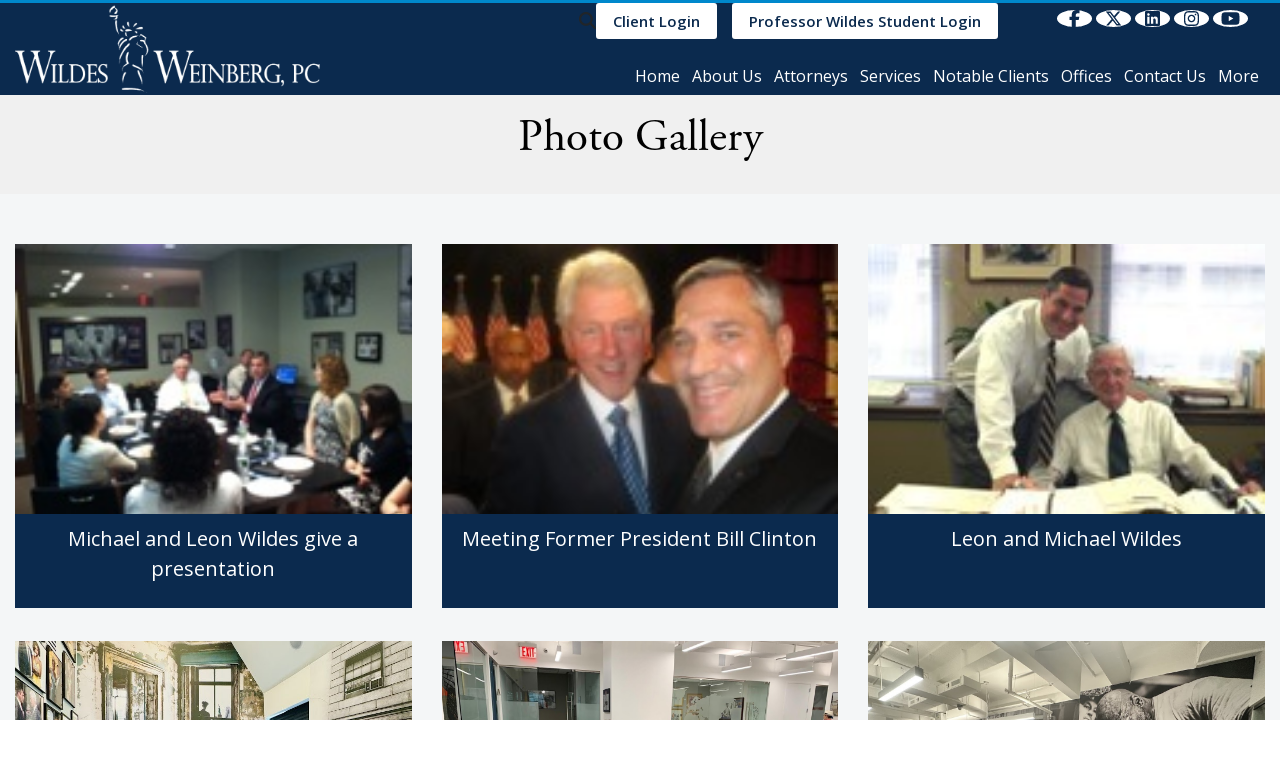

--- FILE ---
content_type: text/html; charset=UTF-8
request_url: https://www.wildeslaw.com/news-events/media/photos/page/2/
body_size: 24714
content:
<!doctype html>
<html lang="en-US" >
<head>
	<meta charset="UTF-8" />
	
	<meta name="viewport" content="width=device-width, initial-scale=1, shrink-to-fit=no">
	<!-- Bootstrap CSS -->

  <link rel="stylesheet" type="text/css" href="https://www.wildeslaw.com/wp-content/themes/wildeslaw/css/jquery.fancybox-1.3.4.css" media="screen" />
  <script src="https://www.wildeslaw.com/wp-content/themes/wildeslaw/js/jquery-3.2.1.slim.min.js"></script>

	<meta name='robots' content='index, follow, max-image-preview:large, max-snippet:-1, max-video-preview:-1' />
<meta property="og:title" content="Photo Gallery"/>
<meta property="og:description" content=""/>
<meta property="og:type" content="article"/>
<meta property="og:article:published_time" content="2021-09-28 05:49:35"/>
<meta property="og:article:modified_time" content="2021-09-28 05:55:27"/>
<meta name="twitter:card" content="summary">
<meta name="twitter:title" content="Photo Gallery"/>
<meta name="twitter:description" content=""/>
<meta name="author" content="seo"/>

	<!-- This site is optimized with the Yoast SEO plugin v26.5 - https://yoast.com/wordpress/plugins/seo/ -->
	<title>Photo Gallery - Best Immigration Lawyer, Attorneys in NYC, New York</title>
	<link rel="canonical" href="https://www.wildeslaw.com/news-events/media/photos/" />
	<meta property="og:url" content="https://www.wildeslaw.com/news-events/media/photos/" />
	<meta property="og:site_name" content="Best Immigration Lawyer, Attorneys in NYC, New York" />
	<meta property="article:modified_time" content="2021-09-28T05:55:27+00:00" />
	<script type="application/ld+json" class="yoast-schema-graph">{"@context":"https://schema.org","@graph":[{"@type":"WebPage","@id":"https://www.wildeslaw.com/news-events/media/photos/","url":"https://www.wildeslaw.com/news-events/media/photos/","name":"Photo Gallery - Best Immigration Lawyer, Attorneys in NYC, New York","isPartOf":{"@id":"https://www.wildeslaw.com/#website"},"datePublished":"2021-09-28T05:49:35+00:00","dateModified":"2021-09-28T05:55:27+00:00","breadcrumb":{"@id":"https://www.wildeslaw.com/news-events/media/photos/#breadcrumb"},"inLanguage":"en-US","potentialAction":[{"@type":"ReadAction","target":["https://www.wildeslaw.com/news-events/media/photos/"]}]},{"@type":"BreadcrumbList","@id":"https://www.wildeslaw.com/news-events/media/photos/#breadcrumb","itemListElement":[{"@type":"ListItem","position":1,"name":"Home","item":"https://www.wildeslaw.com/"},{"@type":"ListItem","position":2,"name":"News Events","item":"https://www.wildeslaw.com/news-events/"},{"@type":"ListItem","position":3,"name":"Media"}]},{"@type":"WebSite","@id":"https://www.wildeslaw.com/#website","url":"https://www.wildeslaw.com/","name":"Best Immigration Lawyer, Attorneys in NYC, New York","description":"Wildes &amp; ...","publisher":{"@id":"https://www.wildeslaw.com/#organization"},"potentialAction":[{"@type":"SearchAction","target":{"@type":"EntryPoint","urlTemplate":"https://www.wildeslaw.com/?s={search_term_string}"},"query-input":{"@type":"PropertyValueSpecification","valueRequired":true,"valueName":"search_term_string"}}],"inLanguage":"en-US"},{"@type":"Organization","@id":"https://www.wildeslaw.com/#organization","name":"Best Immigration Lawyer, Attorneys in NYC, New York","url":"https://www.wildeslaw.com/","logo":{"@type":"ImageObject","inLanguage":"en-US","@id":"https://www.wildeslaw.com/#/schema/logo/image/","url":"https://www.wildeslaw.com/wp-content/uploads/2021/09/logo.png","contentUrl":"https://www.wildeslaw.com/wp-content/uploads/2021/09/logo.png","width":800,"height":231,"caption":"Best Immigration Lawyer, Attorneys in NYC, New York"},"image":{"@id":"https://www.wildeslaw.com/#/schema/logo/image/"}}]}</script>
	<!-- / Yoast SEO plugin. -->


<link rel='dns-prefetch' href='//code.jquery.com' />
<link rel='dns-prefetch' href='//cdnjs.cloudflare.com' />
<link rel='dns-prefetch' href='//fonts.googleapis.com' />
<link rel="alternate" type="application/rss+xml" title="Best Immigration Lawyer, Attorneys in NYC, New York &raquo; Feed" href="https://www.wildeslaw.com/feed/" />
<link rel="alternate" type="application/rss+xml" title="Best Immigration Lawyer, Attorneys in NYC, New York &raquo; Comments Feed" href="https://www.wildeslaw.com/comments/feed/" />
<link rel="alternate" title="oEmbed (JSON)" type="application/json+oembed" href="https://www.wildeslaw.com/wp-json/oembed/1.0/embed?url=https%3A%2F%2Fwww.wildeslaw.com%2Fnews-events%2Fmedia%2Fphotos%2F" />
<link rel="alternate" title="oEmbed (XML)" type="text/xml+oembed" href="https://www.wildeslaw.com/wp-json/oembed/1.0/embed?url=https%3A%2F%2Fwww.wildeslaw.com%2Fnews-events%2Fmedia%2Fphotos%2F&#038;format=xml" />
<style id='wp-img-auto-sizes-contain-inline-css'>
img:is([sizes=auto i],[sizes^="auto," i]){contain-intrinsic-size:3000px 1500px}
/*# sourceURL=wp-img-auto-sizes-contain-inline-css */
</style>
<link rel='stylesheet' id='sbi_styles-css' href='https://www.wildeslaw.com/wp-content/plugins/instagram-feed-pro/css/sbi-styles.min.css?ver=6.9.0' media='all' />
<style id='wp-emoji-styles-inline-css'>

	img.wp-smiley, img.emoji {
		display: inline !important;
		border: none !important;
		box-shadow: none !important;
		height: 1em !important;
		width: 1em !important;
		margin: 0 0.07em !important;
		vertical-align: -0.1em !important;
		background: none !important;
		padding: 0 !important;
	}
/*# sourceURL=wp-emoji-styles-inline-css */
</style>
<style id='wp-block-library-inline-css'>
:root{--wp-block-synced-color:#7a00df;--wp-block-synced-color--rgb:122,0,223;--wp-bound-block-color:var(--wp-block-synced-color);--wp-editor-canvas-background:#ddd;--wp-admin-theme-color:#007cba;--wp-admin-theme-color--rgb:0,124,186;--wp-admin-theme-color-darker-10:#006ba1;--wp-admin-theme-color-darker-10--rgb:0,107,160.5;--wp-admin-theme-color-darker-20:#005a87;--wp-admin-theme-color-darker-20--rgb:0,90,135;--wp-admin-border-width-focus:2px}@media (min-resolution:192dpi){:root{--wp-admin-border-width-focus:1.5px}}.wp-element-button{cursor:pointer}:root .has-very-light-gray-background-color{background-color:#eee}:root .has-very-dark-gray-background-color{background-color:#313131}:root .has-very-light-gray-color{color:#eee}:root .has-very-dark-gray-color{color:#313131}:root .has-vivid-green-cyan-to-vivid-cyan-blue-gradient-background{background:linear-gradient(135deg,#00d084,#0693e3)}:root .has-purple-crush-gradient-background{background:linear-gradient(135deg,#34e2e4,#4721fb 50%,#ab1dfe)}:root .has-hazy-dawn-gradient-background{background:linear-gradient(135deg,#faaca8,#dad0ec)}:root .has-subdued-olive-gradient-background{background:linear-gradient(135deg,#fafae1,#67a671)}:root .has-atomic-cream-gradient-background{background:linear-gradient(135deg,#fdd79a,#004a59)}:root .has-nightshade-gradient-background{background:linear-gradient(135deg,#330968,#31cdcf)}:root .has-midnight-gradient-background{background:linear-gradient(135deg,#020381,#2874fc)}:root{--wp--preset--font-size--normal:16px;--wp--preset--font-size--huge:42px}.has-regular-font-size{font-size:1em}.has-larger-font-size{font-size:2.625em}.has-normal-font-size{font-size:var(--wp--preset--font-size--normal)}.has-huge-font-size{font-size:var(--wp--preset--font-size--huge)}.has-text-align-center{text-align:center}.has-text-align-left{text-align:left}.has-text-align-right{text-align:right}.has-fit-text{white-space:nowrap!important}#end-resizable-editor-section{display:none}.aligncenter{clear:both}.items-justified-left{justify-content:flex-start}.items-justified-center{justify-content:center}.items-justified-right{justify-content:flex-end}.items-justified-space-between{justify-content:space-between}.screen-reader-text{border:0;clip-path:inset(50%);height:1px;margin:-1px;overflow:hidden;padding:0;position:absolute;width:1px;word-wrap:normal!important}.screen-reader-text:focus{background-color:#ddd;clip-path:none;color:#444;display:block;font-size:1em;height:auto;left:5px;line-height:normal;padding:15px 23px 14px;text-decoration:none;top:5px;width:auto;z-index:100000}html :where(.has-border-color){border-style:solid}html :where([style*=border-top-color]){border-top-style:solid}html :where([style*=border-right-color]){border-right-style:solid}html :where([style*=border-bottom-color]){border-bottom-style:solid}html :where([style*=border-left-color]){border-left-style:solid}html :where([style*=border-width]){border-style:solid}html :where([style*=border-top-width]){border-top-style:solid}html :where([style*=border-right-width]){border-right-style:solid}html :where([style*=border-bottom-width]){border-bottom-style:solid}html :where([style*=border-left-width]){border-left-style:solid}html :where(img[class*=wp-image-]){height:auto;max-width:100%}:where(figure){margin:0 0 1em}html :where(.is-position-sticky){--wp-admin--admin-bar--position-offset:var(--wp-admin--admin-bar--height,0px)}@media screen and (max-width:600px){html :where(.is-position-sticky){--wp-admin--admin-bar--position-offset:0px}}

/*# sourceURL=wp-block-library-inline-css */
</style><style id='global-styles-inline-css'>
:root{--wp--preset--aspect-ratio--square: 1;--wp--preset--aspect-ratio--4-3: 4/3;--wp--preset--aspect-ratio--3-4: 3/4;--wp--preset--aspect-ratio--3-2: 3/2;--wp--preset--aspect-ratio--2-3: 2/3;--wp--preset--aspect-ratio--16-9: 16/9;--wp--preset--aspect-ratio--9-16: 9/16;--wp--preset--color--black: #000000;--wp--preset--color--cyan-bluish-gray: #abb8c3;--wp--preset--color--white: #FFFFFF;--wp--preset--color--pale-pink: #f78da7;--wp--preset--color--vivid-red: #cf2e2e;--wp--preset--color--luminous-vivid-orange: #ff6900;--wp--preset--color--luminous-vivid-amber: #fcb900;--wp--preset--color--light-green-cyan: #7bdcb5;--wp--preset--color--vivid-green-cyan: #00d084;--wp--preset--color--pale-cyan-blue: #8ed1fc;--wp--preset--color--vivid-cyan-blue: #0693e3;--wp--preset--color--vivid-purple: #9b51e0;--wp--preset--color--dark-gray: #28303D;--wp--preset--color--gray: #39414D;--wp--preset--color--green: #D1E4DD;--wp--preset--color--blue: #D1DFE4;--wp--preset--color--purple: #D1D1E4;--wp--preset--color--red: #E4D1D1;--wp--preset--color--orange: #E4DAD1;--wp--preset--color--yellow: #EEEADD;--wp--preset--gradient--vivid-cyan-blue-to-vivid-purple: linear-gradient(135deg,rgb(6,147,227) 0%,rgb(155,81,224) 100%);--wp--preset--gradient--light-green-cyan-to-vivid-green-cyan: linear-gradient(135deg,rgb(122,220,180) 0%,rgb(0,208,130) 100%);--wp--preset--gradient--luminous-vivid-amber-to-luminous-vivid-orange: linear-gradient(135deg,rgb(252,185,0) 0%,rgb(255,105,0) 100%);--wp--preset--gradient--luminous-vivid-orange-to-vivid-red: linear-gradient(135deg,rgb(255,105,0) 0%,rgb(207,46,46) 100%);--wp--preset--gradient--very-light-gray-to-cyan-bluish-gray: linear-gradient(135deg,rgb(238,238,238) 0%,rgb(169,184,195) 100%);--wp--preset--gradient--cool-to-warm-spectrum: linear-gradient(135deg,rgb(74,234,220) 0%,rgb(151,120,209) 20%,rgb(207,42,186) 40%,rgb(238,44,130) 60%,rgb(251,105,98) 80%,rgb(254,248,76) 100%);--wp--preset--gradient--blush-light-purple: linear-gradient(135deg,rgb(255,206,236) 0%,rgb(152,150,240) 100%);--wp--preset--gradient--blush-bordeaux: linear-gradient(135deg,rgb(254,205,165) 0%,rgb(254,45,45) 50%,rgb(107,0,62) 100%);--wp--preset--gradient--luminous-dusk: linear-gradient(135deg,rgb(255,203,112) 0%,rgb(199,81,192) 50%,rgb(65,88,208) 100%);--wp--preset--gradient--pale-ocean: linear-gradient(135deg,rgb(255,245,203) 0%,rgb(182,227,212) 50%,rgb(51,167,181) 100%);--wp--preset--gradient--electric-grass: linear-gradient(135deg,rgb(202,248,128) 0%,rgb(113,206,126) 100%);--wp--preset--gradient--midnight: linear-gradient(135deg,rgb(2,3,129) 0%,rgb(40,116,252) 100%);--wp--preset--gradient--purple-to-yellow: linear-gradient(160deg, #D1D1E4 0%, #EEEADD 100%);--wp--preset--gradient--yellow-to-purple: linear-gradient(160deg, #EEEADD 0%, #D1D1E4 100%);--wp--preset--gradient--green-to-yellow: linear-gradient(160deg, #D1E4DD 0%, #EEEADD 100%);--wp--preset--gradient--yellow-to-green: linear-gradient(160deg, #EEEADD 0%, #D1E4DD 100%);--wp--preset--gradient--red-to-yellow: linear-gradient(160deg, #E4D1D1 0%, #EEEADD 100%);--wp--preset--gradient--yellow-to-red: linear-gradient(160deg, #EEEADD 0%, #E4D1D1 100%);--wp--preset--gradient--purple-to-red: linear-gradient(160deg, #D1D1E4 0%, #E4D1D1 100%);--wp--preset--gradient--red-to-purple: linear-gradient(160deg, #E4D1D1 0%, #D1D1E4 100%);--wp--preset--font-size--small: 18px;--wp--preset--font-size--medium: 20px;--wp--preset--font-size--large: 24px;--wp--preset--font-size--x-large: 42px;--wp--preset--font-size--extra-small: 16px;--wp--preset--font-size--normal: 20px;--wp--preset--font-size--extra-large: 40px;--wp--preset--font-size--huge: 96px;--wp--preset--font-size--gigantic: 144px;--wp--preset--spacing--20: 0.44rem;--wp--preset--spacing--30: 0.67rem;--wp--preset--spacing--40: 1rem;--wp--preset--spacing--50: 1.5rem;--wp--preset--spacing--60: 2.25rem;--wp--preset--spacing--70: 3.38rem;--wp--preset--spacing--80: 5.06rem;--wp--preset--shadow--natural: 6px 6px 9px rgba(0, 0, 0, 0.2);--wp--preset--shadow--deep: 12px 12px 50px rgba(0, 0, 0, 0.4);--wp--preset--shadow--sharp: 6px 6px 0px rgba(0, 0, 0, 0.2);--wp--preset--shadow--outlined: 6px 6px 0px -3px rgb(255, 255, 255), 6px 6px rgb(0, 0, 0);--wp--preset--shadow--crisp: 6px 6px 0px rgb(0, 0, 0);}:where(.is-layout-flex){gap: 0.5em;}:where(.is-layout-grid){gap: 0.5em;}body .is-layout-flex{display: flex;}.is-layout-flex{flex-wrap: wrap;align-items: center;}.is-layout-flex > :is(*, div){margin: 0;}body .is-layout-grid{display: grid;}.is-layout-grid > :is(*, div){margin: 0;}:where(.wp-block-columns.is-layout-flex){gap: 2em;}:where(.wp-block-columns.is-layout-grid){gap: 2em;}:where(.wp-block-post-template.is-layout-flex){gap: 1.25em;}:where(.wp-block-post-template.is-layout-grid){gap: 1.25em;}.has-black-color{color: var(--wp--preset--color--black) !important;}.has-cyan-bluish-gray-color{color: var(--wp--preset--color--cyan-bluish-gray) !important;}.has-white-color{color: var(--wp--preset--color--white) !important;}.has-pale-pink-color{color: var(--wp--preset--color--pale-pink) !important;}.has-vivid-red-color{color: var(--wp--preset--color--vivid-red) !important;}.has-luminous-vivid-orange-color{color: var(--wp--preset--color--luminous-vivid-orange) !important;}.has-luminous-vivid-amber-color{color: var(--wp--preset--color--luminous-vivid-amber) !important;}.has-light-green-cyan-color{color: var(--wp--preset--color--light-green-cyan) !important;}.has-vivid-green-cyan-color{color: var(--wp--preset--color--vivid-green-cyan) !important;}.has-pale-cyan-blue-color{color: var(--wp--preset--color--pale-cyan-blue) !important;}.has-vivid-cyan-blue-color{color: var(--wp--preset--color--vivid-cyan-blue) !important;}.has-vivid-purple-color{color: var(--wp--preset--color--vivid-purple) !important;}.has-black-background-color{background-color: var(--wp--preset--color--black) !important;}.has-cyan-bluish-gray-background-color{background-color: var(--wp--preset--color--cyan-bluish-gray) !important;}.has-white-background-color{background-color: var(--wp--preset--color--white) !important;}.has-pale-pink-background-color{background-color: var(--wp--preset--color--pale-pink) !important;}.has-vivid-red-background-color{background-color: var(--wp--preset--color--vivid-red) !important;}.has-luminous-vivid-orange-background-color{background-color: var(--wp--preset--color--luminous-vivid-orange) !important;}.has-luminous-vivid-amber-background-color{background-color: var(--wp--preset--color--luminous-vivid-amber) !important;}.has-light-green-cyan-background-color{background-color: var(--wp--preset--color--light-green-cyan) !important;}.has-vivid-green-cyan-background-color{background-color: var(--wp--preset--color--vivid-green-cyan) !important;}.has-pale-cyan-blue-background-color{background-color: var(--wp--preset--color--pale-cyan-blue) !important;}.has-vivid-cyan-blue-background-color{background-color: var(--wp--preset--color--vivid-cyan-blue) !important;}.has-vivid-purple-background-color{background-color: var(--wp--preset--color--vivid-purple) !important;}.has-black-border-color{border-color: var(--wp--preset--color--black) !important;}.has-cyan-bluish-gray-border-color{border-color: var(--wp--preset--color--cyan-bluish-gray) !important;}.has-white-border-color{border-color: var(--wp--preset--color--white) !important;}.has-pale-pink-border-color{border-color: var(--wp--preset--color--pale-pink) !important;}.has-vivid-red-border-color{border-color: var(--wp--preset--color--vivid-red) !important;}.has-luminous-vivid-orange-border-color{border-color: var(--wp--preset--color--luminous-vivid-orange) !important;}.has-luminous-vivid-amber-border-color{border-color: var(--wp--preset--color--luminous-vivid-amber) !important;}.has-light-green-cyan-border-color{border-color: var(--wp--preset--color--light-green-cyan) !important;}.has-vivid-green-cyan-border-color{border-color: var(--wp--preset--color--vivid-green-cyan) !important;}.has-pale-cyan-blue-border-color{border-color: var(--wp--preset--color--pale-cyan-blue) !important;}.has-vivid-cyan-blue-border-color{border-color: var(--wp--preset--color--vivid-cyan-blue) !important;}.has-vivid-purple-border-color{border-color: var(--wp--preset--color--vivid-purple) !important;}.has-vivid-cyan-blue-to-vivid-purple-gradient-background{background: var(--wp--preset--gradient--vivid-cyan-blue-to-vivid-purple) !important;}.has-light-green-cyan-to-vivid-green-cyan-gradient-background{background: var(--wp--preset--gradient--light-green-cyan-to-vivid-green-cyan) !important;}.has-luminous-vivid-amber-to-luminous-vivid-orange-gradient-background{background: var(--wp--preset--gradient--luminous-vivid-amber-to-luminous-vivid-orange) !important;}.has-luminous-vivid-orange-to-vivid-red-gradient-background{background: var(--wp--preset--gradient--luminous-vivid-orange-to-vivid-red) !important;}.has-very-light-gray-to-cyan-bluish-gray-gradient-background{background: var(--wp--preset--gradient--very-light-gray-to-cyan-bluish-gray) !important;}.has-cool-to-warm-spectrum-gradient-background{background: var(--wp--preset--gradient--cool-to-warm-spectrum) !important;}.has-blush-light-purple-gradient-background{background: var(--wp--preset--gradient--blush-light-purple) !important;}.has-blush-bordeaux-gradient-background{background: var(--wp--preset--gradient--blush-bordeaux) !important;}.has-luminous-dusk-gradient-background{background: var(--wp--preset--gradient--luminous-dusk) !important;}.has-pale-ocean-gradient-background{background: var(--wp--preset--gradient--pale-ocean) !important;}.has-electric-grass-gradient-background{background: var(--wp--preset--gradient--electric-grass) !important;}.has-midnight-gradient-background{background: var(--wp--preset--gradient--midnight) !important;}.has-small-font-size{font-size: var(--wp--preset--font-size--small) !important;}.has-medium-font-size{font-size: var(--wp--preset--font-size--medium) !important;}.has-large-font-size{font-size: var(--wp--preset--font-size--large) !important;}.has-x-large-font-size{font-size: var(--wp--preset--font-size--x-large) !important;}
/*# sourceURL=global-styles-inline-css */
</style>

<style id='classic-theme-styles-inline-css'>
/*! This file is auto-generated */
.wp-block-button__link{color:#fff;background-color:#32373c;border-radius:9999px;box-shadow:none;text-decoration:none;padding:calc(.667em + 2px) calc(1.333em + 2px);font-size:1.125em}.wp-block-file__button{background:#32373c;color:#fff;text-decoration:none}
/*# sourceURL=/wp-includes/css/classic-themes.min.css */
</style>
<link rel='stylesheet' id='scontact-formdaterangepicker-css-css' href='https://www.wildeslaw.com/wp-content/plugins/scontact-form/public/css/daterangepicker.css?ver=3.1.5' media='all' />
<link rel='stylesheet' id='jquery-ui-style-css' href='https://code.jquery.com/ui/1.12.1/themes/smoothness/jquery-ui.css?ver=6.9' media='all' />
<link rel='stylesheet' id='scontact-form-jquery-timepicker-css' href='https://www.wildeslaw.com/wp-content/plugins/scontact-form/public/css/jquery.timepicker.css?ver=2' media='all' />
<link rel='stylesheet' id='scontact-form-css' href='https://www.wildeslaw.com/wp-content/plugins/scontact-form/public/css/scontact-form-public.css?ver=2' media='all' />
<link rel='stylesheet' id='bootstrap-css' href='https://www.wildeslaw.com/wp-content/themes/wildeslaw/css/bootstrap.min.css?ver=1632311624' media='all' />
<link rel='stylesheet' id='theme-style-css' href='https://www.wildeslaw.com/wp-content/themes/wildeslaw/css/style.css?ver=1761132926' media='all' />
<link rel='stylesheet' id='slick-css' href='https://www.wildeslaw.com/wp-content/themes/wildeslaw/css/slick.css?ver=1632311624' media='all' />
<link rel='stylesheet' id='slick-theme-css' href='https://www.wildeslaw.com/wp-content/themes/wildeslaw/css/slick-theme.css?ver=1632311622' media='all' />
<link rel='stylesheet' id='fancybox-css' href='https://www.wildeslaw.com/wp-content/themes/wildeslaw/css/jquery.fancybox.css?ver=1642048256' media='all' />
<link rel='stylesheet' id='font-awesome-css' href='https://cdnjs.cloudflare.com/ajax/libs/font-awesome/6.6.0/css/all.min.css' media='all' />
<link rel='stylesheet' id='google-fonts-css' href='https://fonts.googleapis.com/css2?family=Open+Sans:wght@300;400;600;700;800&#038;display=swap' media='all' />
<link rel='stylesheet' id='twenty-twenty-one-style-css' href='https://www.wildeslaw.com/wp-content/themes/wildeslaw/style.css?ver=1.4' media='all' />
<link rel='stylesheet' id='twenty-twenty-one-print-style-css' href='https://www.wildeslaw.com/wp-content/themes/wildeslaw/assets/css/print.css?ver=1.4' media='print' />
<script src="https://www.wildeslaw.com/wp-includes/js/jquery/jquery.min.js?ver=3.7.1" id="jquery-core-js"></script>
<script src="https://www.wildeslaw.com/wp-includes/js/jquery/jquery-migrate.min.js?ver=3.4.1" id="jquery-migrate-js"></script>
<script src="https://www.wildeslaw.com/wp-content/plugins/scontact-form/public/js/moment.min.js?ver=2" id="scontact-formmoment.min-js-js"></script>
<script src="https://www.wildeslaw.com/wp-content/plugins/scontact-form/public/js/daterangepicker.min.js?ver=2" id="scontact-formdaterangepicker-min-js-js"></script>
<script src="https://www.wildeslaw.com/wp-content/plugins/scontact-form/public/js/jquery.timepicker.js?ver=2" id="scontact-formjquery-timepicker-js"></script>
<script src="https://www.wildeslaw.com/wp-content/plugins/scontact-form/public/js/scontact-form-public.js?ver=2" id="scontact-form-public-js"></script>
<link rel="https://api.w.org/" href="https://www.wildeslaw.com/wp-json/" /><link rel="alternate" title="JSON" type="application/json" href="https://www.wildeslaw.com/wp-json/wp/v2/pages/37384" /><link rel="EditURI" type="application/rsd+xml" title="RSD" href="https://www.wildeslaw.com/xmlrpc.php?rsd" />
<meta name="generator" content="WordPress 6.9" />
<link rel='shortlink' href='https://www.wildeslaw.com/?p=37384' />
<script type="text/javascript">var ajaxurl = "https://www.wildeslaw.com/wp-admin/admin-ajax.php";</script><script id='nitro-telemetry-meta' nitro-exclude>window.NPTelemetryMetadata={missReason: (!window.NITROPACK_STATE ? 'cache not found' : 'hit'),pageType: 'page',isEligibleForOptimization: true,}</script><script id='nitro-generic' nitro-exclude>(()=>{window.NitroPack=window.NitroPack||{coreVersion:"na",isCounted:!1};let e=document.createElement("script");if(e.src="https://nitroscripts.com/ukQhmKzfeNWyTOnwFKmYyArXSkpcplCB",e.async=!0,e.id="nitro-script",document.head.appendChild(e),!window.NitroPack.isCounted){window.NitroPack.isCounted=!0;let t=()=>{navigator.sendBeacon("https://to.getnitropack.com/p",JSON.stringify({siteId:"ukQhmKzfeNWyTOnwFKmYyArXSkpcplCB",url:window.location.href,isOptimized:!!window.IS_NITROPACK,coreVersion:"na",missReason:window.NPTelemetryMetadata?.missReason||"",pageType:window.NPTelemetryMetadata?.pageType||"",isEligibleForOptimization:!!window.NPTelemetryMetadata?.isEligibleForOptimization}))};(()=>{let e=()=>new Promise(e=>{"complete"===document.readyState?e():window.addEventListener("load",e)}),i=()=>new Promise(e=>{document.prerendering?document.addEventListener("prerenderingchange",e,{once:!0}):e()}),a=async()=>{await i(),await e(),t()};a()})(),window.addEventListener("pageshow",e=>{if(e.persisted){let i=document.prerendering||self.performance?.getEntriesByType?.("navigation")[0]?.activationStart>0;"visible"!==document.visibilityState||i||t()}})}})();</script><style id="uagb-style-frontend-37384">.uag-blocks-common-selector{z-index:var(--z-index-desktop) !important}@media (max-width: 976px){.uag-blocks-common-selector{z-index:var(--z-index-tablet) !important}}@media (max-width: 767px){.uag-blocks-common-selector{z-index:var(--z-index-mobile) !important}}
</style><link rel="icon" href="https://www.wildeslaw.com/wp-content/uploads/2021/12/fav.png" sizes="32x32" />
<link rel="icon" href="https://www.wildeslaw.com/wp-content/uploads/2021/12/fav.png" sizes="192x192" />
<link rel="apple-touch-icon" href="https://www.wildeslaw.com/wp-content/uploads/2021/12/fav.png" />
<meta name="msapplication-TileImage" content="https://www.wildeslaw.com/wp-content/uploads/2021/12/fav.png" />
		<style id="wp-custom-css">
			.search-results .wildimg img{
	height:280px;
	object-fit:cover;
}
section#banner .carousel-caption .custom ul li a{
	color:#fff;
} 
.search-results .posted-on{
	padding:0 10px;
}
.search-results .post-taxonomies{
	padding:10px;
}
.search-results .entry-content.search-content{
	padding:0 10px;	
}
.search-results .wildserv .wildservinner h4 a{
	font-weight:600;
}
.search-results .more-link{
	color:#0b2a4e;
}

.search-results .wildserv .wildservinner .wildimg img:hover {
    transform: scale(1.1);
}
section.our_services.common-sec ul#myTab li.nav-item a {
    background-color: #0b2a4e;
}
ul#myTab .nav-link.active {
    background-color: #0a2646 !important;
}
#sb_instagram{
	padding:50px 0 !important;
}
.sbi_header_text h3 , .sbi_header_text .sbi_bio_info, #sb_instagram .sbi_bio{
	width:100%;
	text-align:center;
	color:#000;
}
#sb_instagram .sbi_header_link{
	width:100%;
}
.sbi_header_text h3{
	margin:10px 0 !important;
	text-align:center;
	font-size:24px;
	color:#0b2a4e;
}
.sbi_header_text .sbi_bio_info{
	color:#000;
	margin-bottom:20px;
}
#sb_instagram #sbi_load .sbi_load_btn {
    position: relative;
    padding: 3px 20px;
}
#sb_instagram .sbi_load_btn .sbi_btn_text{
	font-size:13px;
}
#sb_instagram .sbi_bio{
	margin-left:0!important;
}

#sb_instagram.sbi_col_4 #sbi_images .sbi_item{
	-webkit-box-shadow: 0px 0px 10px 0px rgba(0,0,0,0.18);
-moz-box-shadow: 0px 0px 10px 0px rgba(0,0,0,0.18);
box-shadow: 0px 0px 10px 0px rgba(0,0,0,0.18);
	width:24%;
	margin:0 0.5% !important;
	margin-bottom:20px !important;
}
#sb_instagram .sbi_follow_btn a{
	background:#0b2a4e;
}
.sbi_header_img{
	display:none;
}
.sbi_header_text .sbi_bio_info{
	margin:10px 0 !important;
}
.sbi_caption_wrap{
	min-height:70px;
}
.after-video-text p:first-of-type{
	text-transform:none !important;
}
header div#navbarNav ul li#menu-item-39029:before{
	display:none;
}

@media screen and (min-width: 1024px) {
.carousel-caption .custom ul li {
    width: 25%;
}
}
@media screen and (max-width: 767px) {
	.full-video-top iframe{
		height:300px;
	}
	.after-video-text p{
		font-size:14px !important;
}
}



.common-btn:not(:hover) span {
	color: #fff !important;
}		</style>
		<style id="wpforms-css-vars-root">
				:root {
					--wpforms-field-border-radius: 3px;
--wpforms-field-background-color: #ffffff;
--wpforms-field-border-color: rgba( 0, 0, 0, 0.25 );
--wpforms-field-text-color: rgba( 0, 0, 0, 0.7 );
--wpforms-label-color: rgba( 0, 0, 0, 0.85 );
--wpforms-label-sublabel-color: rgba( 0, 0, 0, 0.55 );
--wpforms-label-error-color: #d63637;
--wpforms-button-border-radius: 3px;
--wpforms-button-background-color: #066aab;
--wpforms-button-text-color: #ffffff;
--wpforms-field-size-input-height: 43px;
--wpforms-field-size-input-spacing: 15px;
--wpforms-field-size-font-size: 16px;
--wpforms-field-size-line-height: 19px;
--wpforms-field-size-padding-h: 14px;
--wpforms-field-size-checkbox-size: 16px;
--wpforms-field-size-sublabel-spacing: 5px;
--wpforms-field-size-icon-size: 1;
--wpforms-label-size-font-size: 16px;
--wpforms-label-size-line-height: 19px;
--wpforms-label-size-sublabel-font-size: 14px;
--wpforms-label-size-sublabel-line-height: 17px;
--wpforms-button-size-font-size: 17px;
--wpforms-button-size-height: 41px;
--wpforms-button-size-padding-h: 15px;
--wpforms-button-size-margin-top: 10px;

				}
			</style>

  <meta name=google-site-verification content=argIlc1EwFOKiBeaIiQzHTAVfD6dYlZyt6MfMM3iR0I>
    
  <script>(function(w,d,s,l,i){w[l]=w[l]||[];w[l].push({'gtm.start':new Date().getTime(),event:'gtm.js'});var f=d.getElementsByTagName(s)[0],j=d.createElement(s),dl=l!='dataLayer'?'&l='+l:'';j.async=true;j.src='https://www.googletagmanager.com/gtm.js?id='+i+dl;f.parentNode.insertBefore(j,f);})(window,document,'script','dataLayer','GTM-P2WWZDP');</script>

  <!-- Global site tag (gtag.js) - Google Analytics -->
<script async
src="https://www.googletagmanager.com/gtag/js?id=UA-18143735-1"></script>
<script>
  window.dataLayer = window.dataLayer || [];
  function gtag(){dataLayer.push(arguments);}
  gtag('js', new Date());

  gtag('config', 'UA-18143735-1');
</script>

  <!-- Google tag (gtag.js) -->
<script async src="https://www.googletagmanager.com/gtag/js?id=G-XLZVJ9ZPNP"></script>
<script>
window.dataLayer = window.dataLayer || [];
function gtag(){dataLayer.push(arguments);}
gtag('js', new Date());
gtag('config', 'G-XLZVJ9ZPNP');
</script>


<script type="text/javascript">
(function(c,l,a,r,i,t,y){
c[a]=c[a]||function(){(c[a].q=c[a].q||[]).push(arguments)};
t=l.createElement(r);t.async=1;t.src="https://www.clarity.ms/tag/"+i;
y=l.getElementsByTagName(r)[0];y.parentNode.insertBefore(t,y);
})(window, document, "clarity", "script", "nk3933ux8y");
</script>

</head>

<body class="paged wp-singular page-template page-template-photos page-template-photos-php page page-id-37384 page-child parent-pageid-37382 wp-custom-logo wp-embed-responsive paged-2 page-paged-2 wp-theme-wildeslaw is-light-theme no-js singular has-main-navigation">
<div class="topbar d-lg-none">
	<div class="container">
		<div class="topbar-inner">
			<span>Best Immigration Lawyer, Attorneys in NYC, New York</span>
		</div>
	</div>
</div>
<header id="hdr" class="header ">
  <div class="main-nav">                
    <div class="container">
      <div class="row align-items-center">
      	       

        <div class="col-lg-3 col-md-12 col-sm-12 col-12 pr-0"> <a class="site-logo" href="https://www.wildeslaw.com"><img src="https://www.wildeslaw.com/wp-content/uploads/2021/09/logo.png" alt="Best Immigration Lawyer, Attorneys in NYC, New York, NJ Wildes &amp; Weinberg, P.C."></a> </div>
        <div class="col-lg-9 col-md-12 col-sm-12 col-12">
          <div class="header-action d-flex flex-wrap align-items-center justify-content-end">

        <a data-toggle="modal" style="margin-inline: 15px;" data-target="#myModal"><i class="fa fa-search" aria-hidden="true"></i></a>
        <a class="common-btn" target="_blank" href="https://wildesweinberg.casemgmtsys.com/home/login"><span class="d-block">Client Login</span></a> 
                                   <a class="common-btn" href="https://www.wildeslaw.com/student-page-for-professor-michael-wildes/"> <span class="d-block">Professor Wildes Student Login</span></a>
                      <div class="lang">
			<i class="fa fa-globe"></i>
            <div class="mobile_col_info"> <div id="google_translate_element"></div>
      <div id="google_translate_element"></div> <div class="mobile_ph"><a class="head-call" href="tel:(212) 753-3468"> (212) 753-3468</a></div></div>
            <script type="text/javascript">
                function googleTranslateElementInit() {
                    new google.translate.TranslateElement({pageLanguage: 'en', layout: google.translate.TranslateElement.InlineLayout.SIMPLE}, 'google_translate_element');
                }
            </script>
                <script type="text/javascript" src="//translate.google.com/translate_a/element.js?cb=googleTranslateElementInit"></script>
            </div>
            <ul class="d-flex header_social_icon">
              <li><a href="https://www.facebook.com/wildesandweinberg/" title="facebook" target="_blank"><i class="fa-brands fa-facebook-f"></i></a></li>
              <li><a href="https://twitter.com/Michael_Wildes" title="twitter" target="_blank"><i class="fa-brands fa-x-twitter"></i></a></li>
              <li><a href="https://www.linkedin.com/in/michaelwildes" title="linkedin" target="_blank"><i class="fa-brands fa-linkedin"></i></a></li>
              <li><a href="https://www.instagram.com/wildesimmigrationlaw/" title="instagram" target="_blank"><i class="fa-brands fa-instagram" aria-hidden="true"></i></a></li>
              <li><a href="https://www.youtube.com/channel/UCaelhKw-7ALTmXFx8098-7Q" title="youtube" target="_blank"><i class="fa-brands fa-youtube"></i></a></li>
            </ul>
            <div id="myModal" class="modal fade " role="dialog">
              <div class="modal-dialog">
                <div class="modal-content search-box-sec">
                  <div class="modal-header">
                    <h4>Search</h4>
                    <button type="button" class="close" data-dismiss="modal">×</button>
                  </div>
                  <div class="modal-body">
                                        <form role="search" method="get"  action="https://www.wildeslaw.com/?s=" id="searchForm">
                    
                      <div id="custom-search-input">
                        <div class="input-group col-md-12">
                          <label for="mod_search_searchword" style="display: none;">Search</label>
                          <input name="s" id="mod_search_searchword" maxlength="200" class="search-query form-control" type="text" size="20" value="" onBlur="if(this.value=='') this.value='Search';" onFocus="if(this.value=='Search') this.value='';">
                          <span class="input-group-btn">
                          <button value="Search" class="btn btn-danger" type="submit"><i class="fa fa-search" aria-hidden="true"></i><span style="display:none">Search</span></button>
                          </span> </div>
                      </div>
                      <!--input type="hidden" name="task" value="search">
                      <input type="hidden" name="option" value="com_search">
                      <input type="hidden" name="Itemid" value="87"-->
                    </form>
                  </div>
                </div>
              </div>
            </div>
            <!-- <ul class="d-flex header_social_icon">
              <li><a href="https://www.facebook.com/wildesandweinberg/" title="facebook" target="_blank"><i class="fa fa-facebook-f"></i></a></li>
              <li><a href="https://twitter.com/Michael_Wildes" title="twitter" target="_blank"><i class="fa fa-twitter"></i></a></li>
              <li><a href="https://www.linkedin.com/in/michaelwildes" title="linkedin" target="_blank"><i class="fa fa-linkedin"></i></a></li>
              <li><a href="https://www.instagram.com/wildesimmigrationlaw/" title="instagram" target="_blank"><i class="fa fa-instagram" aria-hidden="true"></i></a></li>
              <li><a href="https://www.yelp.com/biz/wildes-and-weinberg-new-york" title="yelp" target="_blank"><i class="fa fa-yelp"></i></a></li>
              <li><a href="https://www.youtube.com/channel/UCaelhKw-7ALTmXFx8098-7Q" title="youtube" target="_blank"><i class="fa fa-youtube"></i></a></li>
            </ul> -->
          </div>
          <div class="d-none d-lg-flex align-items-center justify-content-end">
            <nav class="navbar navbar-expand-lg">
              <button class="navbar-toggler" type="button" data-toggle="collapse" data-target="#navbarNav" aria-controls="navbarNav" aria-expanded="false" aria-label="Toggle navigation"> <span class="sr-only">Toggle navigation</span> <i class="fa fa-bars" aria-hidden="true"></i> </button>
              
              
            <div id="navbarNav" class="navbar-collapse collapse"><ul id="menu-main-menu" class="nav navbar-nav pull-right"><li id="menu-item-11" class="menu-item menu-item-type-post_type menu-item-object-page menu-item-home menu-item-11 deeper parent"><a href="https://www.wildeslaw.com/">Home</a></li>
<li id="menu-item-39860" class="menu-item menu-item-type-custom menu-item-object-custom menu-item-has-children menu-item-39860 deeper parent"><a href="https://www.wildeslaw.com/about-the-firm/">About Us</a><button class="sub-menu-toggle" aria-expanded="false" onClick="twentytwentyoneExpandSubMenu(this)"><span class="icon-plus"><svg class="svg-icon" width="18" height="18" aria-hidden="true" role="img" focusable="false" viewBox="0 0 24 24" fill="none" xmlns="http://www.w3.org/2000/svg"><path fill-rule="evenodd" clip-rule="evenodd" d="M18 11.2h-5.2V6h-1.6v5.2H6v1.6h5.2V18h1.6v-5.2H18z" fill="currentColor"/></svg></span><span class="icon-minus"><svg class="svg-icon" width="18" height="18" aria-hidden="true" role="img" focusable="false" viewBox="0 0 24 24" fill="none" xmlns="http://www.w3.org/2000/svg"><path fill-rule="evenodd" clip-rule="evenodd" d="M6 11h12v2H6z" fill="currentColor"/></svg></span><span class="screen-reader-text">Open menu</span></button>
<ul class="sub-menu">
	<li id="menu-item-39861" class="menu-item menu-item-type-post_type menu-item-object-page menu-item-39861 deeper parent"><a href="https://www.wildeslaw.com/about-the-firm/">About The Firm</a></li>
	<li id="menu-item-37657" class="menu-item menu-item-type-post_type menu-item-object-page menu-item-37657 deeper parent"><a href="https://www.wildeslaw.com/about-the-firm/the-john-lennon-case/">The John Lennon Case</a></li>
	<li id="menu-item-40027" class="menu-item menu-item-type-post_type menu-item-object-page menu-item-40027 deeper parent"><a href="https://www.wildeslaw.com/in-memoriam-leon-wildes-1933-2024/">In Memoriam: Leon Wildes (1933 – 2024)</a></li>
</ul>
</li>
<li id="menu-item-39614" class="menu-item menu-item-type-custom menu-item-object-custom menu-item-has-children menu-item-39614 deeper parent"><a href="https://www.wildeslaw.com/about-the-firm/partners/">Attorneys</a><button class="sub-menu-toggle" aria-expanded="false" onClick="twentytwentyoneExpandSubMenu(this)"><span class="icon-plus"><svg class="svg-icon" width="18" height="18" aria-hidden="true" role="img" focusable="false" viewBox="0 0 24 24" fill="none" xmlns="http://www.w3.org/2000/svg"><path fill-rule="evenodd" clip-rule="evenodd" d="M18 11.2h-5.2V6h-1.6v5.2H6v1.6h5.2V18h1.6v-5.2H18z" fill="currentColor"/></svg></span><span class="icon-minus"><svg class="svg-icon" width="18" height="18" aria-hidden="true" role="img" focusable="false" viewBox="0 0 24 24" fill="none" xmlns="http://www.w3.org/2000/svg"><path fill-rule="evenodd" clip-rule="evenodd" d="M6 11h12v2H6z" fill="currentColor"/></svg></span><span class="screen-reader-text">Open menu</span></button>
<ul class="sub-menu">
	<li id="menu-item-39658" class="menu-item menu-item-type-post_type menu-item-object-page menu-item-39658 deeper parent"><a href="https://www.wildeslaw.com/about-the-firm/partners/">Partners</a></li>
	<li id="menu-item-39659" class="menu-item menu-item-type-post_type menu-item-object-page menu-item-39659 deeper parent"><a href="https://www.wildeslaw.com/about-the-firm/associate-attorneys/">Associate Attorneys</a></li>
	<li id="menu-item-39660" class="menu-item menu-item-type-post_type menu-item-object-page menu-item-39660 deeper parent"><a href="https://www.wildeslaw.com/about-the-firm/of-counsel/">Of Counsel</a></li>
</ul>
</li>
<li id="menu-item-37286" class="more-list menu-item menu-item-type-post_type menu-item-object-page menu-item-has-children menu-item-37286 deeper parent"><a href="https://www.wildeslaw.com/services/">Services</a><button class="sub-menu-toggle" aria-expanded="false" onClick="twentytwentyoneExpandSubMenu(this)"><span class="icon-plus"><svg class="svg-icon" width="18" height="18" aria-hidden="true" role="img" focusable="false" viewBox="0 0 24 24" fill="none" xmlns="http://www.w3.org/2000/svg"><path fill-rule="evenodd" clip-rule="evenodd" d="M18 11.2h-5.2V6h-1.6v5.2H6v1.6h5.2V18h1.6v-5.2H18z" fill="currentColor"/></svg></span><span class="icon-minus"><svg class="svg-icon" width="18" height="18" aria-hidden="true" role="img" focusable="false" viewBox="0 0 24 24" fill="none" xmlns="http://www.w3.org/2000/svg"><path fill-rule="evenodd" clip-rule="evenodd" d="M6 11h12v2H6z" fill="currentColor"/></svg></span><span class="screen-reader-text">Open menu</span></button>
<ul class="sub-menu">
	<li id="menu-item-19" class="menu-item menu-item-type-custom menu-item-object-custom menu-item-has-children menu-item-19 deeper parent"><a href="#">Immigration</a>
	<ul class="sub-menu">
		<li id="menu-item-37716" class="menu-item menu-item-type-post_type menu-item-object-page menu-item-37716 deeper parent"><a href="https://www.wildeslaw.com/services/immigration/business-immigration/">Business Immigration</a></li>
		<li id="menu-item-37714" class="menu-item menu-item-type-post_type menu-item-object-page menu-item-37714 deeper parent"><a href="https://www.wildeslaw.com/services/immigration/charitablereligious-organizations/">Charitable/Religious Organizations</a></li>
		<li id="menu-item-37715" class="menu-item menu-item-type-post_type menu-item-object-page menu-item-37715 deeper parent"><a href="https://www.wildeslaw.com/services/immigration/consular-practice/">Consular Practice</a></li>
		<li id="menu-item-37712" class="menu-item menu-item-type-post_type menu-item-object-page menu-item-37712 deeper parent"><a href="https://www.wildeslaw.com/services/immigration/eb-5-investors/">EB-5 Investors</a></li>
		<li id="menu-item-39828" class="menu-item menu-item-type-post_type menu-item-object-page menu-item-39828 deeper parent"><a href="https://www.wildeslaw.com/esports/">Esports</a></li>
		<li id="menu-item-37713" class="menu-item menu-item-type-post_type menu-item-object-page menu-item-37713 deeper parent"><a href="https://www.wildeslaw.com/services/immigration/family-immigration/">Family Immigration</a></li>
		<li id="menu-item-37711" class="menu-item menu-item-type-post_type menu-item-object-page menu-item-37711 deeper parent"><a href="https://www.wildeslaw.com/services/immigration/labor-certification/">Labor Certification</a></li>
		<li id="menu-item-37710" class="menu-item menu-item-type-post_type menu-item-object-page menu-item-37710 deeper parent"><a href="https://www.wildeslaw.com/services/immigration/naturalization/">Naturalization</a></li>
		<li id="menu-item-37709" class="menu-item menu-item-type-post_type menu-item-object-page menu-item-37709 deeper parent"><a href="https://www.wildeslaw.com/services/immigration/o-visas/">O-1 Visas</a></li>
	</ul>
</li>
	<li id="menu-item-40750" class="menu-item menu-item-type-custom menu-item-object-custom menu-item-has-children menu-item-40750 deeper parent"><a href="#">Litigation</a>
	<ul class="sub-menu">
		<li id="menu-item-37720" class="menu-item menu-item-type-post_type menu-item-object-page menu-item-37720 deeper parent"><a href="https://www.wildeslaw.com/services/litigation/appeals/">Appeals</a></li>
		<li id="menu-item-37719" class="menu-item menu-item-type-post_type menu-item-object-page menu-item-37719 deeper parent"><a href="https://www.wildeslaw.com/services/litigation/asylum/">Asylum</a></li>
		<li id="menu-item-37674" class="menu-item menu-item-type-post_type menu-item-object-page menu-item-37674 deeper parent"><a href="https://www.wildeslaw.com/services/compliance/">Compliance</a></li>
		<li id="menu-item-37718" class="menu-item menu-item-type-post_type menu-item-object-page menu-item-37718 deeper parent"><a href="https://www.wildeslaw.com/services/litigation/representation-in-immigration-court/">Court Representation</a></li>
		<li id="menu-item-37717" class="menu-item menu-item-type-post_type menu-item-object-page menu-item-37717 deeper parent"><a href="https://www.wildeslaw.com/services/litigation/waiver/">Waivers</a></li>
	</ul>
</li>
</ul>
</li>
<li id="menu-item-42602" class="menu-item menu-item-type-post_type menu-item-object-page menu-item-42602 deeper parent"><a href="https://www.wildeslaw.com/notable-clients/">Notable Clients</a></li>
<li id="menu-item-56" class="menu-item menu-item-type-custom menu-item-object-custom menu-item-has-children menu-item-56 deeper parent"><a href="https://www.wildeslaw.com/offices/">Offices</a><button class="sub-menu-toggle" aria-expanded="false" onClick="twentytwentyoneExpandSubMenu(this)"><span class="icon-plus"><svg class="svg-icon" width="18" height="18" aria-hidden="true" role="img" focusable="false" viewBox="0 0 24 24" fill="none" xmlns="http://www.w3.org/2000/svg"><path fill-rule="evenodd" clip-rule="evenodd" d="M18 11.2h-5.2V6h-1.6v5.2H6v1.6h5.2V18h1.6v-5.2H18z" fill="currentColor"/></svg></span><span class="icon-minus"><svg class="svg-icon" width="18" height="18" aria-hidden="true" role="img" focusable="false" viewBox="0 0 24 24" fill="none" xmlns="http://www.w3.org/2000/svg"><path fill-rule="evenodd" clip-rule="evenodd" d="M6 11h12v2H6z" fill="currentColor"/></svg></span><span class="screen-reader-text">Open menu</span></button>
<ul class="sub-menu">
	<li id="menu-item-40964" class="menu-item menu-item-type-post_type menu-item-object-page menu-item-40964 deeper parent"><a href="https://www.wildeslaw.com/offices/immigration-office-new-york/">New York</a></li>
	<li id="menu-item-40963" class="menu-item menu-item-type-post_type menu-item-object-page menu-item-40963 deeper parent"><a href="https://www.wildeslaw.com/offices/immigration-office-new-jersey/">New Jersey</a></li>
	<li id="menu-item-40962" class="menu-item menu-item-type-post_type menu-item-object-page menu-item-40962 deeper parent"><a href="https://www.wildeslaw.com/offices/immigration-office-miami/">Miami</a></li>
	<li id="menu-item-40961" class="menu-item menu-item-type-post_type menu-item-object-page menu-item-40961 deeper parent"><a href="https://www.wildeslaw.com/offices/immigration-office-los-angeles/">Los Angeles (By Appointment Only)</a></li>
	<li id="menu-item-40960" class="menu-item menu-item-type-post_type menu-item-object-page menu-item-40960 deeper parent"><a href="https://www.wildeslaw.com/offices/immigration-law-firm-attorneys-lawyers-tel-aviv-israel/">Tel Aviv (By Appointment Only)</a></li>
</ul>
</li>
<li id="menu-item-37285" class="menu-item menu-item-type-post_type menu-item-object-page menu-item-37285 deeper parent"><a href="https://www.wildeslaw.com/contact/">Contact Us</a></li>
<li id="menu-item-39615" class="more-list menu-item menu-item-type-custom menu-item-object-custom current-menu-ancestor menu-item-has-children menu-item-39615 deeper parent"><a href="#">More</a><button class="sub-menu-toggle" aria-expanded="false" onClick="twentytwentyoneExpandSubMenu(this)"><span class="icon-plus"><svg class="svg-icon" width="18" height="18" aria-hidden="true" role="img" focusable="false" viewBox="0 0 24 24" fill="none" xmlns="http://www.w3.org/2000/svg"><path fill-rule="evenodd" clip-rule="evenodd" d="M18 11.2h-5.2V6h-1.6v5.2H6v1.6h5.2V18h1.6v-5.2H18z" fill="currentColor"/></svg></span><span class="icon-minus"><svg class="svg-icon" width="18" height="18" aria-hidden="true" role="img" focusable="false" viewBox="0 0 24 24" fill="none" xmlns="http://www.w3.org/2000/svg"><path fill-rule="evenodd" clip-rule="evenodd" d="M6 11h12v2H6z" fill="currentColor"/></svg></span><span class="screen-reader-text">Open menu</span></button>
<ul class="sub-menu">
	<li id="menu-item-43670" class="menu-item menu-item-type-post_type menu-item-object-page menu-item-43670 deeper parent"><a href="https://www.wildeslaw.com/the-wildes-files-podcast/">The Wildes Files Podcast</a></li>
	<li id="menu-item-36" class="menu-item menu-item-type-custom menu-item-object-custom current-menu-ancestor menu-item-has-children menu-item-36 deeper parent"><a href="#">News and Events</a>
	<ul class="sub-menu">
		<li id="menu-item-37329" class="menu-item menu-item-type-taxonomy menu-item-object-category menu-item-37329 deeper parent"><a href="https://www.wildeslaw.com/news-events/in-the-news/">In The News</a></li>
		<li id="menu-item-37330" class="menu-item menu-item-type-taxonomy menu-item-object-category menu-item-37330 deeper parent"><a href="https://www.wildeslaw.com/news-events/events-and-outreach/">Events &amp; Outreach</a></li>
		<li id="menu-item-39" class="menu-item menu-item-type-custom menu-item-object-custom current-menu-ancestor current-menu-parent menu-item-has-children menu-item-39 deeper parent"><a href="#">Media</a>
		<ul class="sub-menu">
			<li id="menu-item-37386" class="menu-item menu-item-type-post_type menu-item-object-page current-menu-item page_item page-item-37384 current_page_item menu-item-37386 deeper parent"><a href="https://www.wildeslaw.com/news-events/media/photos/" aria-current="page">Photos</a></li>
			<li id="menu-item-38001" class="menu-item menu-item-type-post_type menu-item-object-page menu-item-38001 deeper parent"><a href="https://www.wildeslaw.com/news-events/media/videos/">Video Gallery</a></li>
		</ul>
</li>
		<li id="menu-item-37332" class="menu-item menu-item-type-post_type menu-item-object-post menu-item-37332 deeper parent"><a href="https://www.wildeslaw.com/news-events/a-look-back/">A Look Back…</a></li>
	</ul>
</li>
	<li id="menu-item-44" class="menu-item menu-item-type-custom menu-item-object-custom menu-item-has-children menu-item-44 deeper parent"><a href="#">Publications</a>
	<ul class="sub-menu">
		<li id="menu-item-37338" class="menu-item menu-item-type-post_type menu-item-object-post menu-item-37338 deeper parent"><a href="https://www.wildeslaw.com/publication/general/">General</a></li>
		<li id="menu-item-37379" class="menu-item menu-item-type-post_type menu-item-object-post menu-item-37379 deeper parent"><a href="https://www.wildeslaw.com/publication/legal/">Legal</a></li>
		<li id="menu-item-37339" class="menu-item menu-item-type-post_type menu-item-object-post menu-item-37339 deeper parent"><a href="https://www.wildeslaw.com/publication/trade/">Trade</a></li>
		<li id="menu-item-39174" class="menu-item menu-item-type-post_type menu-item-object-page menu-item-39174 deeper parent"><a href="https://www.wildeslaw.com/leon-wildes-binder-articles/">Leon Wildes Binder Articles</a></li>
	</ul>
</li>
	<li id="menu-item-50" class="menu-item menu-item-type-custom menu-item-object-custom menu-item-has-children menu-item-50 deeper parent"><a href="#">Immigration Resources</a>
	<ul class="sub-menu">
		<li id="menu-item-37342" class="menu-item menu-item-type-taxonomy menu-item-object-category menu-item-37342 deeper parent"><a href="https://www.wildeslaw.com/immigration-resources/latest-immigration-news/">Latest Immigration News</a></li>
		<li id="menu-item-37344" class="menu-item menu-item-type-post_type menu-item-object-post menu-item-37344 deeper parent"><a href="https://www.wildeslaw.com/immigration-resources/immigration-101/">Immigration 101</a></li>
		<li id="menu-item-37345" class="menu-item menu-item-type-post_type menu-item-object-post menu-item-37345 deeper parent"><a href="https://www.wildeslaw.com/immigration-resources/cardozo-fire-for-immigrants-rights-and-equality/">Cardozo FIRE (For Immigrants&#8217; Rights and Equality)</a></li>
		<li id="menu-item-37348" class="menu-item menu-item-type-post_type menu-item-object-post menu-item-37348 deeper parent"><a href="https://www.wildeslaw.com/immigration-resources/links/">Links</a></li>
		<li id="menu-item-37350" class="menu-item menu-item-type-post_type menu-item-object-post menu-item-37350 deeper parent"><a href="https://www.wildeslaw.com/immigration-resources/cle-featured-instructor/">CLE Featured Instructor</a></li>
	</ul>
</li>
	<li id="menu-item-37366" class="menu-item menu-item-type-post_type menu-item-object-page menu-item-37366 deeper parent"><a href="https://www.wildeslaw.com/careers/">Careers</a></li>
	<li id="menu-item-39840" class="menu-item menu-item-type-post_type menu-item-object-page menu-item-39840 deeper parent"><a href="https://www.wildeslaw.com/testimonials/">Testimonials</a></li>
	<li id="menu-item-39841" class="menu-item menu-item-type-post_type menu-item-object-page menu-item-39841 deeper parent"><a href="https://www.wildeslaw.com/video-testimonials/">Video Testimonials</a></li>
	<li id="menu-item-37673" class="menu-item menu-item-type-post_type menu-item-object-page menu-item-37673 deeper parent"><a href="https://www.wildeslaw.com/services/disclaimer/">Disclaimer</a></li>
</ul>
</li>
</ul></div>
            <!-- <div id="navbarNav" class="navbar-collapse collapse">
                <ul class="nav navbar-nav pull-right">
                  <li class="current"><a href="#">Home</a></li>
                  <li class="deeper parent"><a href="#">About Us</a>
                    <ul class="dropdown-menu nav-child unstyled small">
                      <li class=""><a href="#">Partners</a></li>
                      <li class=""><a href="#">Associate Attorneys</a></li>
                      <li class=""><a href="#">Of Counsel</a></li>
                      <li class=""><a href="#">History</a></li>
                      <li class=""><a href="#">The John Lennon Case</a></li>
                    </ul>
                  </li>
                  <li class="deeper parent"><a href="/services">Services</a>
                    <ul class="dropdown-menu nav-child unstyled small">
                      <li class="deeper parent"><a href="#">Immigration</a>
                        <ul class="dropdown-menu nav-child unstyled small">
                          <li class=""><a href="#">Business Immigration</a></li>
                          <li class=""><a href="#">Consular Practice</a></li>
                          <li class=""><a href="#">Charitable/Religious Organizations</a></li>
                          <li class=""><a href="#">Family Immigration</a></li>
                          <li class=""><a href="#">Investor Visas</a></li>
                          <li class=""><a href="#">Labor Certification</a></li>
                          <li class=""><a href="#">Naturalization</a></li>
                          <li class=""><a href="#">Work Visas</a></li>
                          <li class=""><a href="#">O-1 Visas for Fashion Models</a></li>
                        </ul>
                      </li>
                      <li class="deeper parent"><a href="#">Litigation</a>
                        <ul class="dropdown-menu nav-child unstyled small">
                          <li class=""><a href="#">Appeals</a></li>
                          <li class=""><a href="#">Asylum</a></li>
                          <li class=""><a href="#">Court Representation</a></li>
                          <li class=""><a href="#">Waiver</a></li>
                        </ul>
                      </li>
                      <li class=""><a href="#">Compliance</a></li>
                      <li class=""><a href="#">Disclaimer</a></li>
                    </ul>
                  </li>
                  <li class="deeper parent"><a href="#">News and Events</a>
                    <ul class="dropdown-menu nav-child unstyled small">
                      <li class=""><a href="#">In The News</a></li>
                      <li class=""><a href="#">Events and Outreach</a></li>
                      <li class="deeper parent"><a href="#">Media</a>
                        <ul class="dropdown-menu nav-child unstyled small">
                          <li class=""><a href="#">Photos</a></li>
                          <li class=""><a href="#">Videos</a></li>
                          <li class=""><a href="#">Audio</a></li>
                        </ul>
                      </li>
                      <li class=""><a href="#">A Look Back...</a></li>
                    </ul>
                  </li>
                  <li class="deeper parent"><a href="#">Publications</a>
                    <ul class="dropdown-menu nav-child unstyled small">
                      <li class=""><a href="#">The Huffington Post</a></li>
                      <li class=""><a href="#">Jewish Press:Wildeslaw Column</a></li>
                      <li class=""><a href="#">General</a></li>
                      <li class=""><a href="#">Legal</a></li>
                      <li class=""><a href="#">Trade</a></li>
                    </ul>
                  </li>
                  <li class="deeper parent"><a href="#">Immigration Resources</a>
                    <ul class="dropdown-menu nav-child unstyled small">
                      <li class=""><a href="#">Latest Immigration News</a></li>
                      <li class=""><a href="#">Immigration 101</a></li>
                      <li class=""><a href="#">Cardozo FIRE (For Immigrants' Rights and Equality)</a></li>
                      <li class=""><a href="#">Links</a></li>
                      <li class=""><a href="#">CLE Featured Instructor</a></li>
                    </ul>
                  </li>
                  <li class="deeper parent"><a href="#">Offices</a>
                    <ul class="dropdown-menu nav-child unstyled small">
                      <li class=""><a href="#">New York</a></li>
                      <li class=""><a href="#">New Jersey</a></li>
                      <li class=""><a href="#">Miami</a></li>
                      <li class=""><a href="#">Los Angeles</a></li>
                    </ul>
                  </li>
                  <li class=""><a href="#">Careers</a></li>
                  <li class=""><a href="#">Contact Us</a></li>
                </ul>
              </div> -->

            </nav>
          </div>
        </div>
      </div>
    </div>
  </div>
</header>

  <section class="sectitle">
  <div class="container">
    <div class="row">
      <div class="col-lg-12 col-md-12 col-sm-12 col-12">
        <h2>Photo Gallery</h2>
      </div>
    </div>
  </div>
</section>

<section class="gallery1 photo-gallery">
  <div class="container">
    <div class="row">
                                 
                    <div class="col-lg-4 col-md-4 col-sm-12 col-12">
                      <div class="phglry">
                          <a rel="example_group" href="https://www.wildeslaw.com/wp-content/gallery/new-photo-gallery/michael-and-leon-wildes-give-a-presentation-on-us.jpg" class="img-fluid" title="Michael and Leon Wildes give a presentation"><img alt="" src="https://www.wildeslaw.com/wp-content/gallery/new-photo-gallery/michael-and-leon-wildes-give-a-presentation-on-us.jpg" class="img-fluid" /></a>
                          <h4>Michael and Leon Wildes give a presentation</h4>
                      </div>
                    </div>
                                  
                    <div class="col-lg-4 col-md-4 col-sm-12 col-12">
                      <div class="phglry">
                          <a rel="example_group" href="https://www.wildeslaw.com/wp-content/gallery/new-photo-gallery/meeting-former-president-bill-clinton.jpg" class="img-fluid" title="Meeting Former President Bill Clinton"><img alt="" src="https://www.wildeslaw.com/wp-content/gallery/new-photo-gallery/meeting-former-president-bill-clinton.jpg" class="img-fluid" /></a>
                          <h4>Meeting Former President Bill Clinton</h4>
                      </div>
                    </div>
                                  
                    <div class="col-lg-4 col-md-4 col-sm-12 col-12">
                      <div class="phglry">
                          <a rel="example_group" href="https://www.wildeslaw.com/wp-content/gallery/new-photo-gallery/leon-and-michael-wildes.jpg" class="img-fluid" title="Leon and Michael Wildes"><img alt="" src="https://www.wildeslaw.com/wp-content/gallery/new-photo-gallery/leon-and-michael-wildes.jpg" class="img-fluid" /></a>
                          <h4>Leon and Michael Wildes</h4>
                      </div>
                    </div>
                                  
                    <div class="col-lg-4 col-md-4 col-sm-12 col-12">
                      <div class="phglry">
                          <a rel="example_group" href="https://www.wildeslaw.com/wp-content/gallery/new-photo-gallery/Partners-Office-in-NJ.jpg" class="img-fluid" title="Partner's Office in NJ"><img alt="" src="https://www.wildeslaw.com/wp-content/gallery/new-photo-gallery/Partners-Office-in-NJ.jpg" class="img-fluid" /></a>
                          <h4>Partner's Office in NJ</h4>
                      </div>
                    </div>
                                  
                    <div class="col-lg-4 col-md-4 col-sm-12 col-12">
                      <div class="phglry">
                          <a rel="example_group" href="https://www.wildeslaw.com/wp-content/gallery/new-photo-gallery/Some-of-our-Amazing-Employees.jpg" class="img-fluid" title="Some of our Amazing Employees"><img alt="" src="https://www.wildeslaw.com/wp-content/gallery/new-photo-gallery/Some-of-our-Amazing-Employees.jpg" class="img-fluid" /></a>
                          <h4>Some of our Amazing Employees</h4>
                      </div>
                    </div>
                                  
                    <div class="col-lg-4 col-md-4 col-sm-12 col-12">
                      <div class="phglry">
                          <a rel="example_group" href="https://www.wildeslaw.com/wp-content/gallery/new-photo-gallery/Some-of-our-Clients-in-our-NYC-Office.jpg" class="img-fluid" title="Some of our Clients in our NYC Office"><img alt="" src="https://www.wildeslaw.com/wp-content/gallery/new-photo-gallery/Some-of-our-Clients-in-our-NYC-Office.jpg" class="img-fluid" /></a>
                          <h4>Some of our Clients in our NYC Office</h4>
                      </div>
                    </div>
                                  
                    <div class="col-lg-4 col-md-4 col-sm-12 col-12">
                      <div class="phglry">
                          <a rel="example_group" href="https://www.wildeslaw.com/wp-content/gallery/new-photo-gallery/1335944202_new_thumb3.jpg" class="img-fluid" title="Leon Wildes"><img alt="" src="https://www.wildeslaw.com/wp-content/gallery/new-photo-gallery/1335944202_new_thumb3.jpg" class="img-fluid" /></a>
                          <h4>Leon Wildes</h4>
                      </div>
                    </div>
                                  
                    <div class="col-lg-4 col-md-4 col-sm-12 col-12">
                      <div class="phglry">
                          <a rel="example_group" href="https://www.wildeslaw.com/wp-content/gallery/new-photo-gallery/1345832537_cardozo_deans.jpg" class="img-fluid" title="Benjamin Cardozo School of Law Adjunct Professor M"><img alt="" src="https://www.wildeslaw.com/wp-content/gallery/new-photo-gallery/1345832537_cardozo_deans.jpg" class="img-fluid" /></a>
                          <h4>Benjamin Cardozo School of Law Adjunct Professor M</h4>
                      </div>
                    </div>
                                  
                    <div class="col-lg-4 col-md-4 col-sm-12 col-12">
                      <div class="phglry">
                          <a rel="example_group" href="https://www.wildeslaw.com/wp-content/gallery/new-photo-gallery/1340634526_presentation.jpg" class="img-fluid" title="Michael and Leon Wildes give a presentation on U.S"><img alt="" src="https://www.wildeslaw.com/wp-content/gallery/new-photo-gallery/1340634526_presentation.jpg" class="img-fluid" /></a>
                          <h4>Michael and Leon Wildes give a presentation on U.S</h4>
                      </div>
                    </div>
                                  
                    <div class="col-lg-4 col-md-4 col-sm-12 col-12">
                      <div class="phglry">
                          <a rel="example_group" href="https://www.wildeslaw.com/wp-content/gallery/new-photo-gallery/1337277054_anastassia.jpg" class="img-fluid" title="Top model Anastassia Khozissova has received an ap"><img alt="" src="https://www.wildeslaw.com/wp-content/gallery/new-photo-gallery/1337277054_anastassia.jpg" class="img-fluid" /></a>
                          <h4>Top model Anastassia Khozissova has received an ap</h4>
                      </div>
                    </div>
                                  
                    <div class="col-lg-4 col-md-4 col-sm-12 col-12">
                      <div class="phglry">
                          <a rel="example_group" href="https://www.wildeslaw.com/wp-content/gallery/new-photo-gallery/1337276743_father-and-son.jpg" class="img-fluid" title="Leon and Michael Wildes"><img alt="" src="https://www.wildeslaw.com/wp-content/gallery/new-photo-gallery/1337276743_father-and-son.jpg" class="img-fluid" /></a>
                          <h4>Leon and Michael Wildes</h4>
                      </div>
                    </div>
                                  
                    <div class="col-lg-4 col-md-4 col-sm-12 col-12">
                      <div class="phglry">
                          <a rel="example_group" href="https://www.wildeslaw.com/wp-content/gallery/new-photo-gallery/1335944607_new_thumb1.jpg" class="img-fluid" title="Wildes Law Staff"><img alt="" src="https://www.wildeslaw.com/wp-content/gallery/new-photo-gallery/1335944607_new_thumb1.jpg" class="img-fluid" /></a>
                          <h4>Wildes Law Staff</h4>
                      </div>
                    </div>
                

</div>
	
	  <div class="row navcenter">
  <div class="col-lg-12 col-md-12 col-sm-12 col-12">
    <div class="pagination">
      <ul>
                 <li class=""><a href="https://www.wildeslaw.com/news-events/media/photos/" title="start">Start</a></li>
            <li class=""><a href="https://www.wildeslaw.com/news-events/media/photos/" title="prev">Prev</a></li>
             <li><a title="1" href="https://www.wildeslaw.com/news-events/media/photos/">1</a></li><li class="active"><a title="2" href="javascript:void(0)">2</a></li><li><a title="3" href="https://www.wildeslaw.com/news-events/media/photos/page/3/">3</a></li><li><a title="4" href="https://www.wildeslaw.com/news-events/media/photos/page/4/">4</a></li><li><a title="5" href="https://www.wildeslaw.com/news-events/media/photos/page/5/">5</a></li>           
            <li class=""><a href="https://www.wildeslaw.com/news-events/media/photos/page/3/" title="start">Next</a></li>
            <li class=""><a href="https://www.wildeslaw.com/news-events/media/photos/page/5/" title="end">End</a></li>
      </ul>
    </div>
  </div>
</div>
	</div>			
</section>
<section class="information">
  <div class="container">
    <div class="row">
      <div class="col-lg-12 col-md-12 col-sm-12 col-12">
        <div class="abinf">
          <h3>For Further Information On How We Can Help Your Firm Meet Its Employment Eligibility Verification Obligations, Please Contact Amy Wildes At <a href="mailto:amy@wildeslaw.com" target="_blank" rel="noopener noreferrer">amy@wildeslaw.com</a></h3>
        </div>
      </div>
    </div>
  </div>
</section>

<section class="news-testi-sec nswts">
  <div class="container">
    <div class="row">
      <div class="col-md-5">
        
  <div class="news-testi-left">
    <div class="top_sec_heading d-flex justify-content-between align-items-center mb-2">
      <div class="heading_section">
        <h2 class="mb-0">In The News</h2>
      </div>
      <div class="btn_right"> <a class="common-btn" href="https://www.wildeslaw.com/news-events/in-the-news/">View All</a> </div>
    </div>
    <div class="news-left-main">
      <ul>
                                                <li>
                        <div class="news-left-box">
                          <h4><a href="https://www.wildeslaw.com/news-events/in-the-news/immigration-attorney-josh-wildes-warns-how-to-spot-fake-ice-officers-and-protect-your-rights/">Immigration Attorney Josh Wildes Warns: How to Spot Fake ICE Officers — and Protect Your Rights</a></h4>
                          <p>Recently, immigration lawyer Josh Wildes appeared in a social-media video...</p>
                          <div class="news-left-btn text-right"> <a href="https://www.wildeslaw.com/news-events/in-the-news/immigration-attorney-josh-wildes-warns-how-to-spot-fake-ice-officers-and-protect-your-rights/">Read More</a> </div>
                        </div>
                      </li>
                                      <li>
                        <div class="news-left-box">
                          <h4><a href="https://www.wildeslaw.com/uncategorized/u-s-expands-social-media-vetting-to-h-1b-h-4-visa-applicants-what-you-need-to-know/">U.S. Expands Social Media Vetting to H-1B &amp; H-4 Visa Applicants — What You Need to Know</a></h4>
                          <p>On December 3, 2025, the U.S. Department of State (DOS)...</p>
                          <div class="news-left-btn text-right"> <a href="https://www.wildeslaw.com/uncategorized/u-s-expands-social-media-vetting-to-h-1b-h-4-visa-applicants-what-you-need-to-know/">Read More</a> </div>
                        </div>
                      </li>
                                      <li>
                        <div class="news-left-box">
                          <h4><a href="https://www.wildeslaw.com/news-events/in-the-news/michael-wildes-career-profiled-with-focus-on-the-remedy-of-cancellation-of-removal/">Michael Wildes Career Profiled with Focus on the Remedy of Cancellation of Removal</a></h4>
                          <p>Wildes &amp; Weinberg, P.C. Managing Partner Michael Wildes’ interviewed on...</p>
                          <div class="news-left-btn text-right"> <a href="https://www.wildeslaw.com/news-events/in-the-news/michael-wildes-career-profiled-with-focus-on-the-remedy-of-cancellation-of-removal/">Read More</a> </div>
                        </div>
                      </li>
                      
      </ul>
    </div>
  </div>
          </div>
      <div class="col-md-7">
	    
    <section class="common-sec testimonials-sec parallaxie">
        <div class="container">
            <div class="heading_section ">
                <h2 class="text-white">Testimonials</span>
            </div>
            <div class="row">
                <div class="col-md-7">
                    <div class="row">
                        <div class="col-md-12">
                            <div class="testimonials-slider">
                                                                                                    <div class="slide">
                                        <div class="testimonials-box">
                                            <p>
                                                Michael and his incredibly knowledgeable team made me and my wife feel safe and secure as they ultimately succeeded in...                                            </p>

                                            <span class="client-nm">
                                                Christina Cooke                                            </span> <span class="testi-dt">Date :
                                                December 3, 2025                                            </span>
                                        </div>
                                    </div>
                                                                    <div class="slide">
                                        <div class="testimonials-box">
                                            <p>
                                                I’ve had the privilege of working with Wildes & Weinberg for over ten years, and I truly cannot imagine navigating...                                            </p>

                                            <span class="client-nm">
                                                Amanda Elizabeth Smith                                            </span> <span class="testi-dt">Date :
                                                November 21, 2025                                            </span>
                                        </div>
                                    </div>
                                                                    <div class="slide">
                                        <div class="testimonials-box">
                                            <p>
                                                We are very grateful to Michael and his incredible team at Wildes & Weinberg for helping us navigate through the...                                            </p>

                                            <span class="client-nm">
                                                Leah &#038; Gideon                                            </span> <span class="testi-dt">Date :
                                                November 10, 2025                                            </span>
                                        </div>
                                    </div>
                                                                    <div class="slide">
                                        <div class="testimonials-box">
                                            <p>
                                                When it comes to immigration, Wildes & Weinberg should be your first and last call. Their meticulous attention to detail...                                            </p>

                                            <span class="client-nm">
                                                Angie B.                                            </span> <span class="testi-dt">Date :
                                                November 4, 2025                                            </span>
                                        </div>
                                    </div>
                                                                    <div class="slide">
                                        <div class="testimonials-box">
                                            <p>
                                                I cannot recommend Michael Wildes and Steven Weinberg (Wildes and Weinberg Law Offices) highly enough. They have been my trusted...                                            </p>

                                            <span class="client-nm">
                                                Sadhvi Babu                                            </span> <span class="testi-dt">Date :
                                                October 22, 2025                                            </span>
                                        </div>
                                    </div>
                                                                    <div class="slide">
                                        <div class="testimonials-box">
                                            <p>
                                                I highly recommend Josh Wildes and Michael Wildes for any immigration-related legal services. They handled my immigration paperwork with exceptional...                                            </p>

                                            <span class="client-nm">
                                                Benjamin Azeroual                                            </span> <span class="testi-dt">Date :
                                                October 1, 2025                                            </span>
                                        </div>
                                    </div>
                                                                    <div class="slide">
                                        <div class="testimonials-box">
                                            <p>
                                                We had an amazing experience with Wildes &amp; Weinberg. Josh guided us through the green card process from start to...                                            </p>

                                            <span class="client-nm">
                                                Jacobo Simkin                                            </span> <span class="testi-dt">Date :
                                                September 19, 2025                                            </span>
                                        </div>
                                    </div>
                                                        </div>
                    </div>
                </div>
            </div>
            <div class="col-12 mt-4 mt-lg-5">
                <div class="d-flex flex-wrap align-items-center" style="gap: 15px;">
                    <a href="https://www.wildeslaw.com/testimonials/" class="common-btn">View All</a>
                    <div class="review-btns">
                        <a href="https://www.google.com/search?sca_esv=578146536&sxsrf=AM9HkKlquag9jspT9dyBKu3oPZvUcqjtbA:1698758479580&q=wildes+law+515+Madison+Avenue%0A6th+Floor%0ANew+York,+NY+10022&sa=X&ved=2ahUKEwib6O-9sKCCAxVPT2wGHWO3AEIQ7xYoAHoECBsQAQ&biw=1920&bih=919&dpr=1#lrd=0x89c258fb7691603f:0x74a9d63ba81aa4a1,3,,," class="google" target="_blank">
                            <img src="https://www.wildeslaw.com/wp-content/uploads/2023/10/google-1.png" alt="Google" />
                            <span>Review us on Google</span>
                        </a>
                        <a href="https://www.yelp.com/biz/wildes-and-weinberg-new-york" class="yelp" target="_blank">
                            <img src="https://www.wildeslaw.com/wp-content/uploads/2023/10/yelp-1.png" alt="Yelp" />
                            <span>Review us on Yelp</span>
                        </a>
                    </div>
                </div>
            </div>
        </div>
        </div>
    </section>
    	  
        
      </div>
    </div>
  </div>
</section>

<section class="abtforum">
  <div class="container">
    <div class="row">
      <div class="col-lg-7 col-md-12 col-sm-12 col-12 testrev">
	   
         
 <div class="top_sec_heading d-flex justify-content-between align-items-center mb-4">
    <div class="heading_section">
      <h2 class="mb-0">Video Testimonials</h2>
    </div>
    <div class="btn_right"><a href="https://www.wildeslaw.com/video-testimonials/" class="common-btn">View All Video Testimonials</a> </div>
  </div>
  <div class="innner-vid-sec-main invdeo">
          <div class="wl_video_testimonials_new">
            <ul>
              <li>
                <div class="video1 video_col"> <a rel="lightbox" class="vdo-box" href="https://www.youtube.com/embed/KRAKN0tLwME"> <img src="https://www.wildeslaw.com/wp-content/themes/wildeslaw/img/book-launch.jpg" class="img-fluid jch-lazyloaded" alt="">
                  <div class="overlay"><i class="fa fa-play" aria-hidden="true"></i></div>
                  </a>
                  <h4> Book Launch </h4>
                </div>
              </li>
              <li>
                <div class="video1 video_col"><a rel="lightbox" class="vdo-box" href="https://www.youtube.com/embed/agfeHOFpJbk"> <img src="https://www.wildeslaw.com/wp-content/themes/wildeslaw/img/book-warming.jpg" class="img-fluid jch-lazyloaded" alt="">
                  <div class="overlay"><i class="fa fa-play" aria-hidden="true"></i></div>
                  </a>
                  <h4> Book Warming </h4>
                </div>
              </li>
              <li>
                <div class="video1 video_col"><a rel="lightbox" class="vdo-box" href="https://www.youtube.com/embed/gVyif5aX0rk"> <img src="https://www.wildeslaw.com/wp-content/themes/wildeslaw/img/Testimonials1.jpg" class="img-fluid jch-lazyloaded" alt="">
                  <div class="overlay"><i class="fa fa-play" aria-hidden="true"></i></div>
                  </a>
                  <h4>Riley Keough</h4>
                </div>
              </li>
              <li>
                <div class="video1 video_col"><a rel="lightbox" class="vdo-box" href="https://www.youtube.com/embed/XaTSyenJEYs"> <img src="https://www.wildeslaw.com/wp-content/themes/wildeslaw/img/Testimonials_21.jpg" class="img-fluid jch-lazyloaded" alt="">
                  <div class="overlay"><i class="fa fa-play" aria-hidden="true"></i></div>
                  </a>
                  <h4>Boy George</h4>
                </div>
              </li>
              <li>
                <div class="video1 video_col"><a rel="lightbox" class="vdo-box" href="https://www.youtube.com/embed/yo40QNa8KN8"> <img src="https://www.wildeslaw.com/wp-content/themes/wildeslaw/img/Testimonials3.jpg" class="img-fluid jch-lazyloaded" alt="">
                  <div class="overlay"><i class="fa fa-play" aria-hidden="true"></i></div>
                  </a>
                  <h4>Lionel Richie</h4>
                </div>
              </li>
              <li>
                <div class="video1 video_col"><a rel="lightbox" class="vdo-box" href="https://www.youtube.com/embed/M8ewUROlDNw"> <img src="https://www.wildeslaw.com/wp-content/themes/wildeslaw/img/Testimonials_4.jpg" class="img-fluid jch-lazyloaded" alt="">
                  <div class="overlay"><i class="fa fa-play" aria-hidden="true"></i></div>
                  </a>
                  <h4>Stuart Varney</h4>
                </div>
              </li>
            </ul>
          </div>
        </div>        <!--div class="innner-vid-sec-main invdeo">
          <div class="wl_video_testimonials_new">
            <ul>
              <li>
                <div class="video1 video_col"> <a rel="lightbox" class="vdo-box" href="https://www.youtube.com/embed/KRAKN0tLwME"> <img src="https://www.wildeslaw.com/wp-content/themes/wildeslaw/img/book-launch.jpg" class="img-fluid jch-lazyloaded" alt="">
                  <div class="overlay"><i class="fa fa-play" aria-hidden="true"></i></div>
                  </a>
                  <h4> Book Launch </h4>
                </div>
              </li>
              <li>
                <div class="video1 video_col"><a rel="lightbox" class="vdo-box" href="https://www.youtube.com/embed/agfeHOFpJbk"> <img src="https://www.wildeslaw.com/wp-content/themes/wildeslaw/img/book-warming.jpg" class="img-fluid jch-lazyloaded" alt="">
                  <div class="overlay"><i class="fa fa-play" aria-hidden="true"></i></div>
                  </a>
                  <h4> Book Warming </h4>
                </div>
              </li>
              <li>
                <div class="video1 video_col"><a rel="lightbox" class="vdo-box" href="https://www.youtube.com/embed/gVyif5aX0rk"> <img src="https://www.wildeslaw.com/wp-content/themes/wildeslaw/img/Testimonials1.jpg" class="img-fluid jch-lazyloaded" alt="">
                  <div class="overlay"><i class="fa fa-play" aria-hidden="true"></i></div>
                  </a>
                  <h4>Riley Keough</h4>
                </div>
              </li>
              <li>
                <div class="video1 video_col"><a rel="lightbox" class="vdo-box" href="https://www.youtube.com/embed/XaTSyenJEYs"> <img src="https://www.wildeslaw.com/wp-content/themes/wildeslaw/img/Testimonials_21.jpg" class="img-fluid jch-lazyloaded" alt="">
                  <div class="overlay"><i class="fa fa-play" aria-hidden="true"></i></div>
                  </a>
                  <h4>Boy George</h4>
                </div>
              </li>
              <li>
                <div class="video1 video_col"><a rel="lightbox" class="vdo-box" href="https://www.youtube.com/embed/yo40QNa8KN8"> <img src="https://www.wildeslaw.com/wp-content/themes/wildeslaw/img/Testimonials3.jpg" class="img-fluid jch-lazyloaded" alt="">
                  <div class="overlay"><i class="fa fa-play" aria-hidden="true"></i></div>
                  </a>
                  <h4>Lionel Richie</h4>
                </div>
              </li>
              <li>
                <div class="video1 video_col"><a rel="lightbox" class="vdo-box" href="https://www.youtube.com/embed/M8ewUROlDNw"> <img src="https://www.wildeslaw.com/wp-content/themes/wildeslaw/img/Testimonials_4.jpg" class="img-fluid jch-lazyloaded" alt="">
                  <div class="overlay"><i class="fa fa-play" aria-hidden="true"></i></div>
                  </a>
                  <h4>Stuart Varney</h4>
                </div>
              </li>
            </ul>
          </div>
        </div-->
    
    	 </div>
      <div class="col-lg-5 col-md-12 col-sm-12 col-12">
     
         <div class="right_side_form video_form clearfix">
            <h2>Quick Contact</h2>
            <script src="https://ajax.googleapis.com/ajax/libs/jquery/3.3.1/jquery.min.js"></script>
<script src='https://www.google.com/recaptcha/api.js'></script>
<script type="text/javascript" src="https://www.wildeslaw.com/wp-content/plugins/scontact-form/public/js/jquery-masked.min.js"></script>
<script>
    jQuery(document).ready(function ($) {
        $("#phone1").mask("999-999-9999");
    });
</script>
<style>
    .error{
        color: red;
    }
</style>
 <form id="contact_form" method="post" action="" name="contact_form">
        <div class="common_form">
			<p>*All fields are mandatory</p>
	 <div class="row">
           	<div class="form-group col-md-6">
           		 <input class="form-control" type="text" placeholder="First Name*" name="firstname"  maxlength="70" value="" >
                           	</div>
           	<div class="form-group col-md-6">
           		  <input class="form-control" type="text" placeholder="Last Name*" name="lastname"   maxlength="70" value="" >
                           	</div>
           	<div class="form-group col-md-6">
           		 <input class="form-control" type="text" placeholder="Email*" name="email" value="" >
                           	</div>
           	<div class="form-group col-md-6">
           		 <input id="phone" class="form-control" type="text" name="phone" placeholder="Phone (Enter 10 digit number)" aria-label="Phone" value=""  autocomplete="off" maxlength="10" onkeypress="return /[0-9]/i.test(event.key)" />            	</div>
           	 <div class="form-group col-md-12">
                <textarea class="form-control" placeholder="Message*(Please enter at least 50 characters)" name="message" minlength="50"  maxlength="500" ></textarea>
                            </div>
           

           
 	    
	         <div class="form-group col-md-5">
	               <div class="form-group col-lg-8 col-md-8 col-sm-12 col-12">
	                <label for="g-recaptcha-response" style="display: none">Captcha</label>
	                 			            
			             	 <div class="g-recaptcha" data-sitekey="6LeI1XQpAAAAANsIkTFTC0f2zHaIFfe4fhXpTYYz" style="transform-origin:0 0;-webkit-transform-origin:0 0;"></div>
			                      			             
	             	               </div>
	         
             </div>
              </div>
          </div>
	        <div class="form-group col-md-12 subm">
				<button id="sp_qc_submit" class="common-btn btn btn-primary" name="contact_submit" type="submit" value="Send">Send</button>
	        </div>
	</form>

<script type="text/javascript">
	jQuery(document).ready(function() {   
		jQuery("#contact_form").submit(function(){ 
            jQuery("#sp_qc_submit").hide();
            jQuery("#submit_text").show();
	   	});
		if(jQuery('.error').length > 0) {
			jQuery('html, body').animate({
			scrollTop: jQuery("#contact-form").offset().top
		}, 900);      
		}     
	});
</script>

           </div>

      </div>
  </div>
  </div>
</section>
 



<script nitro-exclude>
    document.cookie = 'nitroCachedPage=' + (!window.NITROPACK_STATE ? '0' : '1') + '; path=/; SameSite=Lax';
</script>
<script nitro-exclude>
    if (!window.NITROPACK_STATE || window.NITROPACK_STATE != 'FRESH') {
        var proxyPurgeOnly = 0;
        if (typeof navigator.sendBeacon !== 'undefined') {
            var nitroData = new FormData(); nitroData.append('nitroBeaconUrl', 'aHR0cHM6Ly93d3cud2lsZGVzbGF3LmNvbS9uZXdzLWV2ZW50cy9tZWRpYS9waG90b3MvcGFnZS8yLw=='); nitroData.append('nitroBeaconCookies', 'W10='); nitroData.append('nitroBeaconHash', '12b840b78784750fe1e69d5ff6d5f74063e8b26c2f903c773c11383af55ae8bade38a5587d5aed1a6ae634799269b49f93ddae393e73bce2d1cefe78d7ff94d5'); nitroData.append('proxyPurgeOnly', ''); nitroData.append('layout', 'page'); navigator.sendBeacon(location.href, nitroData);
        } else {
            var xhr = new XMLHttpRequest(); xhr.open('POST', location.href, true); xhr.setRequestHeader('Content-Type', 'application/x-www-form-urlencoded'); xhr.send('nitroBeaconUrl=aHR0cHM6Ly93d3cud2lsZGVzbGF3LmNvbS9uZXdzLWV2ZW50cy9tZWRpYS9waG90b3MvcGFnZS8yLw==&nitroBeaconCookies=W10=&nitroBeaconHash=12b840b78784750fe1e69d5ff6d5f74063e8b26c2f903c773c11383af55ae8bade38a5587d5aed1a6ae634799269b49f93ddae393e73bce2d1cefe78d7ff94d5&proxyPurgeOnly=&layout=page');
        }
    }
</script>
<footer class="footer-section">
	<div class="container">
		<div class="footer-content pt-5 pb-1">
			<div class="lines">
				<div class="line"></div>
				<div class="line"></div>
			</div>
			<div class="row">
				<div class="col-xl-4 col-md-6 col-lg-4 mb-30">
					<div class="footer-widget  m_view">
						<div class="footer-widget-heading">
							<h3>Quick Links</h3>
						</div>
													<ul>
																	<li><a href="https://www.wildeslaw.com/about-the-firm/">About Us</a>
									</li>
																	<li><a href="https://www.wildeslaw.com/about-the-firm/partners/">Attorneys</a>
									</li>
																	<li><a href="https://www.wildeslaw.com/offices/">Offices</a>
									</li>
																	<li><a href="https://www.wildeslaw.com/contact/">Contact Us</a>
									</li>
																	<li><a href="https://www.wildeslaw.com/news-events/in-the-news/">News And Events</a>
									</li>
																	<li><a href="https://www.wildeslaw.com/publication/general/">Publications</a>
									</li>
                                    <li><a href="https://www.wildeslaw.com/immigration-resources/latest-immigration-news/">Immigration Resources</a>
									</li>
                                    <li><a href="https://www.wildeslaw.com/careers/">Careers</a>
									</li>
                                    <li><a href="https://www.wildeslaw.com/testimonials/">Testimonials</a>
									</li>
                                    <li><a href="https://www.wildeslaw.com/video-testimonials/">Video Testimonials</a>
									</li>
                                    <li><a href="https://www.wildeslaw.com/services/disclaimer/">Disclaimer</a>
									</li>
                                    <li><a href="https://www.wildeslaw.com/privacy-policy/">Privacy Policy</a>
									</li>
															</ul>
											</div>
				</div>
				<div class="col-xl-3 col-md-6 col-lg-3 mb-30">
					<div class="footer-widget ">
						<div class="footer-widget-heading">
							<h3>Immigration</h3>
						</div>
													<ul>
																	<li><a href="https://www.wildeslaw.com/services/immigration/business-immigration/">Business Immigration</a>
									</li>
																	<li><a href="https://www.wildeslaw.com/services/immigration/charitablereligious-organizations/">Charitable/Religious Organizations</a>
									</li>
																	<li><a href="https://www.wildeslaw.com/services/immigration/consular-practice/">Consular Practice</a>
									</li>
																	<li><a href="https://www.wildeslaw.com/services/immigration/eb-5-investors/">EB-5 Investors</a>
									</li>
                                    <li><a href="https://www.wildeslaw.com/esports/">Esports</a>
									</li>
                                    <li><a href="https://www.wildeslaw.com/services/immigration/family-immigration/">Family Immigration</a>
									</li>
                                    <li><a href="https://www.wildeslaw.com/services/immigration/naturalization/">Naturalization</a>
									</li>
                                    <li><a href="https://www.wildeslaw.com/services/immigration/o-visas/">O-1 Visas</a>
									</li>
                          
															</ul>
											</div>
                                             
				</div>

				<div class="col-xl-2 col-md-6 col-lg-3 mb-50">
					<div class="footer-widget">
						<div class="footer-widget-heading">
							<h3>Litigation</h3>
						</div>
						<ul>
																	<li><a href="https://www.wildeslaw.com/services/litigation/appeals/">Appeals</a>
									</li>
																	<li><a href="https://www.wildeslaw.com/services/litigation/asylum/">Asylum</a>
									</li>
																	<li><a href="https://www.wildeslaw.com/services/compliance/">Compliance</a>
									</li>
																	<li><a href="https://www.wildeslaw.com/services/litigation/representation-in-immigration-court/">Court Representation</a>
									</li>
                                    <li><a href="https://www.wildeslaw.com/services/litigation/waiver/">Waivers</a>
									</li>
                           
                          
															</ul>
					</div>
                  

                    
				</div>
                <div class="col-xl-3 col-md-6 col-lg-3 mb-50">
					<div class="footer-widget">
                        <div class="footer-widget-heading">
                            <h3>Contact Us</h3>
						</div>
                   
					
                        <div class="single-cta">
                            <div class="ft_icon">
                                <i class="fas fa-phone"></i>
                            </div>
                        
                            <div class="cta-text">
                                <h4>Call us</h4>
                                <span><a href="tel: (212) 753-3468">(212) 753-3468</a></span>
                            </div>
                        </div>
                        <div class="single-cta">
                            <div class="ft_icon">
                                <i class="far fa-envelope-open"></i>
                            </div>
                        
                            <div class="cta-text">
                                <h4>Mail us</h4>
                                <span><a href="mailto:info@wildeslaw.com">info@wildeslaw.com</a></span>
                            </div>
                        </div>
                        <div class="footer-widget-heading">
							<h3>Follow Us</h3>
						</div>
                        <ul class="d-flex header_social_icon">
                            <li><a href="https://www.facebook.com/wildesandweinberg/" title="facebook" target="_blank"><svg class="svg-inline--fa fa-facebook-f" aria-hidden="true" focusable="false" data-prefix="fab" data-icon="facebook-f" role="img" xmlns="http://www.w3.org/2000/svg" viewBox="0 0 320 512" data-fa-i2svg=""><path fill="currentColor" d="M80 299.3V512H196V299.3h86.5l18-97.8H196V166.9c0-51.7 20.3-71.5 72.7-71.5c16.3 0 29.4 .4 37 1.2V7.9C291.4 4 256.4 0 236.2 0C129.3 0 80 50.5 80 159.4v42.1H14v97.8H80z"></path></svg><!-- <i class="fa-brands fa-facebook-f"></i> Font Awesome fontawesome.com --></a></li>
                            <li><a href="https://twitter.com/Michael_Wildes" title="twitter" target="_blank"><svg class="svg-inline--fa fa-x-twitter" aria-hidden="true" focusable="false" data-prefix="fab" data-icon="x-twitter" role="img" xmlns="http://www.w3.org/2000/svg" viewBox="0 0 512 512" data-fa-i2svg=""><path fill="currentColor" d="M389.2 48h70.6L305.6 224.2 487 464H345L233.7 318.6 106.5 464H35.8L200.7 275.5 26.8 48H172.4L272.9 180.9 389.2 48zM364.4 421.8h39.1L151.1 88h-42L364.4 421.8z"></path></svg><!-- <i class="fa-brands fa-x-twitter"></i> Font Awesome fontawesome.com --></a></li>
                            <li><a href="https://www.linkedin.com/in/michaelwildes" title="linkedin" target="_blank"><svg class="svg-inline--fa fa-linkedin" aria-hidden="true" focusable="false" data-prefix="fab" data-icon="linkedin" role="img" xmlns="http://www.w3.org/2000/svg" viewBox="0 0 448 512" data-fa-i2svg=""><path fill="currentColor" d="M416 32H31.9C14.3 32 0 46.5 0 64.3v383.4C0 465.5 14.3 480 31.9 480H416c17.6 0 32-14.5 32-32.3V64.3c0-17.8-14.4-32.3-32-32.3zM135.4 416H69V202.2h66.5V416zm-33.2-243c-21.3 0-38.5-17.3-38.5-38.5S80.9 96 102.2 96c21.2 0 38.5 17.3 38.5 38.5 0 21.3-17.2 38.5-38.5 38.5zm282.1 243h-66.4V312c0-24.8-.5-56.7-34.5-56.7-34.6 0-39.9 27-39.9 54.9V416h-66.4V202.2h63.7v29.2h.9c8.9-16.8 30.6-34.5 62.9-34.5 67.2 0 79.7 44.3 79.7 101.9V416z"></path></svg><!-- <i class="fa-brands fa-linkedin"></i> Font Awesome fontawesome.com --></a></li>
                            <li><a href="https://www.instagram.com/wildesimmigrationlaw/" title="instagram" target="_blank"><svg class="svg-inline--fa fa-instagram" aria-hidden="true" focusable="false" data-prefix="fab" data-icon="instagram" role="img" xmlns="http://www.w3.org/2000/svg" viewBox="0 0 448 512" data-fa-i2svg=""><path fill="currentColor" d="M224.1 141c-63.6 0-114.9 51.3-114.9 114.9s51.3 114.9 114.9 114.9S339 319.5 339 255.9 287.7 141 224.1 141zm0 189.6c-41.1 0-74.7-33.5-74.7-74.7s33.5-74.7 74.7-74.7 74.7 33.5 74.7 74.7-33.6 74.7-74.7 74.7zm146.4-194.3c0 14.9-12 26.8-26.8 26.8-14.9 0-26.8-12-26.8-26.8s12-26.8 26.8-26.8 26.8 12 26.8 26.8zm76.1 27.2c-1.7-35.9-9.9-67.7-36.2-93.9-26.2-26.2-58-34.4-93.9-36.2-37-2.1-147.9-2.1-184.9 0-35.8 1.7-67.6 9.9-93.9 36.1s-34.4 58-36.2 93.9c-2.1 37-2.1 147.9 0 184.9 1.7 35.9 9.9 67.7 36.2 93.9s58 34.4 93.9 36.2c37 2.1 147.9 2.1 184.9 0 35.9-1.7 67.7-9.9 93.9-36.2 26.2-26.2 34.4-58 36.2-93.9 2.1-37 2.1-147.8 0-184.8zM398.8 388c-7.8 19.6-22.9 34.7-42.6 42.6-29.5 11.7-99.5 9-132.1 9s-102.7 2.6-132.1-9c-19.6-7.8-34.7-22.9-42.6-42.6-11.7-29.5-9-99.5-9-132.1s-2.6-102.7 9-132.1c7.8-19.6 22.9-34.7 42.6-42.6 29.5-11.7 99.5-9 132.1-9s102.7-2.6 132.1 9c19.6 7.8 34.7 22.9 42.6 42.6 11.7 29.5 9 99.5 9 132.1s2.7 102.7-9 132.1z"></path></svg><!-- <i class="fa-brands fa-instagram" aria-hidden="true"></i> Font Awesome fontawesome.com --></a></li>
                            <li><a href="https://www.youtube.com/channel/UCaelhKw-7ALTmXFx8098-7Q" title="youtube" target="_blank"><svg class="svg-inline--fa fa-youtube" aria-hidden="true" focusable="false" data-prefix="fab" data-icon="youtube" role="img" xmlns="http://www.w3.org/2000/svg" viewBox="0 0 576 512" data-fa-i2svg=""><path fill="currentColor" d="M549.655 124.083c-6.281-23.65-24.787-42.276-48.284-48.597C458.781 64 288 64 288 64S117.22 64 74.629 75.486c-23.497 6.322-42.003 24.947-48.284 48.597-11.412 42.867-11.412 132.305-11.412 132.305s0 89.438 11.412 132.305c6.281 23.65 24.787 41.5 48.284 47.821C117.22 448 288 448 288 448s170.78 0 213.371-11.486c23.497-6.321 42.003-24.171 48.284-47.821 11.412-42.867 11.412-132.305 11.412-132.305s0-89.438-11.412-132.305zm-317.51 213.508V175.185l142.739 81.205-142.739 81.201z"></path></svg><!-- <i class="fa-brands fa-youtube"></i> Font Awesome fontawesome.com --></a></li>
                        </ul>
                    </div>
                    
				</div>
              
			</div>
		</div>
	</div>
    <p class="alter">Attorney Advertising. Prior results do not guarantee a similar outcome.</p>
	<div class="copyright-area">
		<div class="container">
			<div class="row">
				<div class="col-lg-12 text-center">
					<div class="copyright-text">
                    <p>©
                        2025 Wildes &amp; Weinberg, P.C. | <a style="color:#ccc;"
                            href="https://www.stackblue.com/" target="_blank">Website Developed By StackBlue.com</a>
                    </p>
					</div>
				</div>
			</div>
		</div>
	</div>
</footer>


<!-- <script src="https://www.wildeslaw.com/wp-content/themes/wildeslaw/js/jquery-3.2.1.slim.min.js"></script>   -->
<script src="https://www.wildeslaw.com/wp-content/themes/wildeslaw/js/popper.min.js"></script>
<script src="https://www.wildeslaw.com/wp-content/themes/wildeslaw/js/bootstrap.min.js"></script>
<script src="https://cdnjs.cloudflare.com/ajax/libs/jquery/3.7.1/jquery.min.js"></script>
<script src="https://cdnjs.cloudflare.com/ajax/libs/font-awesome/6.6.0/js/all.min.js"></script>
<script src="https://www.wildeslaw.com/wp-content/themes/wildeslaw/js/slick.js"></script>

<script>

    window.onscroll = function () { myFunction() };

    var header = document.getElementById("hdr");
    var sticky = header.offsetTop;

    function myFunction() {
        if (window.pageYOffset > sticky) {
            header.classList.add("Sticky-fixed");
        } else {
            header.classList.remove("Sticky-fixed");
        }
    }
</script>
<script>
    $('.testimonials-slider').slick({
        slidesToShow: 1,
        slidesToScroll: 1,
        autoplay: true,
        autoplaySpeed: 6000,
    });
</script>

<!-- <script type="text/javascript" src="https://ajax.googleapis.com/ajax/libs/jquery/1.4/jquery.min.js"></script> -->
<script type="text/javascript" src="https://www.wildeslaw.com/wp-content/themes/wildeslaw/js/jquery.fancybox.pack.js"></script>
<script>
    $(document).ready(function () {

        $(".vdo-box").fancybox({
            'width': '55%',
            'height': '70%',
            'autoScale': false,
            'transitionIn': 'none',
            'transitionOut': 'none',
            'type': 'iframe'
        });


    });
</script>

<script>$("a[rel=example_group]").fancybox({
        'transitionIn': 'none',
        'transitionOut': 'none',
        'titlePosition': 'over',
        'titleFormat': function (title, currentArray, currentIndex, currentOpts) {
            return '<span id="fancybox-title-over">Image ' + (currentIndex + 1) + ' / ' + currentArray.length + (title.length ? ' &nbsp; ' + title : '') + '</span>';
        }
    });</script>

<script>$("a#example1").fancybox();</script>

<script>
    document.addEventListener("DOMContentLoaded", function () {
        document.getElementById("searchForm").addEventListener("submit", function (event) {
            // Prevent the default form submission

            var searchInput = document.getElementById("mod_search_searchword").value.trim();

            if (searchInput === "") {
                alert("Please enter a search query.");
                event.preventDefault();
                return false; // Stop form submission
            }

            // If validation passes, you can submit the form or perform other actions here
            // For example:
            // document.getElementById("searchForm").submit();

            // Here, I'm just logging the search query to the console
            console.log("Search query:", searchInput);
        });
    });
</script>
<script type="speculationrules">
{"prefetch":[{"source":"document","where":{"and":[{"href_matches":"/*"},{"not":{"href_matches":["/wp-*.php","/wp-admin/*","/wp-content/uploads/*","/wp-content/*","/wp-content/plugins/*","/wp-content/themes/wildeslaw/*","/*\\?(.+)"]}},{"not":{"selector_matches":"a[rel~=\"nofollow\"]"}},{"not":{"selector_matches":".no-prefetch, .no-prefetch a"}}]},"eagerness":"conservative"}]}
</script>
<script>document.body.classList.remove("no-js");</script>	<script>
	if ( -1 !== navigator.userAgent.indexOf( 'MSIE' ) || -1 !== navigator.appVersion.indexOf( 'Trident/' ) ) {
		document.body.classList.add( 'is-IE' );
	}
	</script>
	<!-- Custom Feeds for Instagram JS -->
<script type="text/javascript">
var sbiajaxurl = "https://www.wildeslaw.com/wp-admin/admin-ajax.php";

</script>
	<script>
	/(trident|msie)/i.test(navigator.userAgent)&&document.getElementById&&window.addEventListener&&window.addEventListener("hashchange",(function(){var t,e=location.hash.substring(1);/^[A-z0-9_-]+$/.test(e)&&(t=document.getElementById(e))&&(/^(?:a|select|input|button|textarea)$/i.test(t.tagName)||(t.tabIndex=-1),t.focus())}),!1);
	</script>
	<script id="twenty-twenty-one-ie11-polyfills-js-after">
( Element.prototype.matches && Element.prototype.closest && window.NodeList && NodeList.prototype.forEach ) || document.write( '<script src="https://www.wildeslaw.com/wp-content/themes/wildeslaw/assets/js/polyfills.js?ver=1.4"></scr' + 'ipt>' );
//# sourceURL=twenty-twenty-one-ie11-polyfills-js-after
</script>
<script src="https://www.wildeslaw.com/wp-content/themes/wildeslaw/assets/js/primary-navigation.js?ver=1.4" id="twenty-twenty-one-primary-navigation-script-js"></script>
<script src="https://www.wildeslaw.com/wp-content/themes/wildeslaw/assets/js/responsive-embeds.js?ver=1.4" id="twenty-twenty-one-responsive-embeds-script-js"></script>
<script id="wp-emoji-settings" type="application/json">
{"baseUrl":"https://s.w.org/images/core/emoji/17.0.2/72x72/","ext":".png","svgUrl":"https://s.w.org/images/core/emoji/17.0.2/svg/","svgExt":".svg","source":{"concatemoji":"https://www.wildeslaw.com/wp-includes/js/wp-emoji-release.min.js?ver=6.9"}}
</script>
<script type="module">
/*! This file is auto-generated */
const a=JSON.parse(document.getElementById("wp-emoji-settings").textContent),o=(window._wpemojiSettings=a,"wpEmojiSettingsSupports"),s=["flag","emoji"];function i(e){try{var t={supportTests:e,timestamp:(new Date).valueOf()};sessionStorage.setItem(o,JSON.stringify(t))}catch(e){}}function c(e,t,n){e.clearRect(0,0,e.canvas.width,e.canvas.height),e.fillText(t,0,0);t=new Uint32Array(e.getImageData(0,0,e.canvas.width,e.canvas.height).data);e.clearRect(0,0,e.canvas.width,e.canvas.height),e.fillText(n,0,0);const a=new Uint32Array(e.getImageData(0,0,e.canvas.width,e.canvas.height).data);return t.every((e,t)=>e===a[t])}function p(e,t){e.clearRect(0,0,e.canvas.width,e.canvas.height),e.fillText(t,0,0);var n=e.getImageData(16,16,1,1);for(let e=0;e<n.data.length;e++)if(0!==n.data[e])return!1;return!0}function u(e,t,n,a){switch(t){case"flag":return n(e,"\ud83c\udff3\ufe0f\u200d\u26a7\ufe0f","\ud83c\udff3\ufe0f\u200b\u26a7\ufe0f")?!1:!n(e,"\ud83c\udde8\ud83c\uddf6","\ud83c\udde8\u200b\ud83c\uddf6")&&!n(e,"\ud83c\udff4\udb40\udc67\udb40\udc62\udb40\udc65\udb40\udc6e\udb40\udc67\udb40\udc7f","\ud83c\udff4\u200b\udb40\udc67\u200b\udb40\udc62\u200b\udb40\udc65\u200b\udb40\udc6e\u200b\udb40\udc67\u200b\udb40\udc7f");case"emoji":return!a(e,"\ud83e\u1fac8")}return!1}function f(e,t,n,a){let r;const o=(r="undefined"!=typeof WorkerGlobalScope&&self instanceof WorkerGlobalScope?new OffscreenCanvas(300,150):document.createElement("canvas")).getContext("2d",{willReadFrequently:!0}),s=(o.textBaseline="top",o.font="600 32px Arial",{});return e.forEach(e=>{s[e]=t(o,e,n,a)}),s}function r(e){var t=document.createElement("script");t.src=e,t.defer=!0,document.head.appendChild(t)}a.supports={everything:!0,everythingExceptFlag:!0},new Promise(t=>{let n=function(){try{var e=JSON.parse(sessionStorage.getItem(o));if("object"==typeof e&&"number"==typeof e.timestamp&&(new Date).valueOf()<e.timestamp+604800&&"object"==typeof e.supportTests)return e.supportTests}catch(e){}return null}();if(!n){if("undefined"!=typeof Worker&&"undefined"!=typeof OffscreenCanvas&&"undefined"!=typeof URL&&URL.createObjectURL&&"undefined"!=typeof Blob)try{var e="postMessage("+f.toString()+"("+[JSON.stringify(s),u.toString(),c.toString(),p.toString()].join(",")+"));",a=new Blob([e],{type:"text/javascript"});const r=new Worker(URL.createObjectURL(a),{name:"wpTestEmojiSupports"});return void(r.onmessage=e=>{i(n=e.data),r.terminate(),t(n)})}catch(e){}i(n=f(s,u,c,p))}t(n)}).then(e=>{for(const n in e)a.supports[n]=e[n],a.supports.everything=a.supports.everything&&a.supports[n],"flag"!==n&&(a.supports.everythingExceptFlag=a.supports.everythingExceptFlag&&a.supports[n]);var t;a.supports.everythingExceptFlag=a.supports.everythingExceptFlag&&!a.supports.flag,a.supports.everything||((t=a.source||{}).concatemoji?r(t.concatemoji):t.wpemoji&&t.twemoji&&(r(t.twemoji),r(t.wpemoji)))});
//# sourceURL=https://www.wildeslaw.com/wp-includes/js/wp-emoji-loader.min.js
</script>


<script>
	if(document.querySelector('.vid-sec-pla')) {
		const el = {
			header: document.getElementById('hdr'),
			secTitle: document.querySelector('.sectitle'),
			sec: document.querySelector('.vid-sec-pla'),
			footer: document.querySelector('footer')
		}
		function dH() {
			el.sec.style.minHeight = `calc(100vh - ${el.header.offsetHeight + el.secTitle.offsetHeight + el.footer.offsetHeight}px)`;
		}
		dH();
	}
	
</script>
 <script> (function(){ var s = document.createElement('script'); var h = document.querySelector('head') || document.body; s.src = 'https://acsbapp.com/apps/app/dist/js/app.js'; s.async = true; s.onload = function(){ acsbJS.init({ statementLink : '', footerHtml : 'Accessible', hideMobile : false, hideTrigger : false, disableBgProcess : false, language : 'en', position : 'right', leadColor : '#146ff8', triggerColor : '#146ff8', triggerRadius : '50%', triggerPositionX : 'right', triggerPositionY : 'bottom', triggerIcon : 'people', triggerSize : 'medium', triggerOffsetX : 20, triggerOffsetY : 20, mobile : { triggerSize : 'small', triggerPositionX : 'right', triggerPositionY : 'bottom', triggerOffsetX : 10, triggerOffsetY : 10, triggerRadius : '50%' } }); }; h.appendChild(s); })(); </script>

<script>
	
	!(function($) {
		"use strict";
		
		if($('.hero-slider')) {
			$('.hero-slider').slick({
			  dots: false,
			  infinite: true,
			  speed: 1000,
			  fade: true,
			  cssEase: 'linear',
				autoplay: true,
  				autoplaySpeed: 10000,
			});
		}
	})(jQuery);

    const select = (el, all = false, { node: wrapper } = {}) => {
        el = el.trim();

        if (wrapper) {
            if (typeof wrapper === 'string') {
                wrapper = wrapper.trim();
                wrapper = document.querySelector(wrapper);
            }

            return all ? [...wrapper.querySelectorAll(el)] : wrapper.querySelector(el);
        } else {
            return all ? [...document.querySelectorAll(el)] : document.querySelector(el);
        }
    }

    const on = (type, el, listener, all = false) => {
        let selectEl = select(el, all)
        if (selectEl) {
            if (all) {
                selectEl.forEach(e => e.addEventListener(type, listener))
            } else {
                selectEl.addEventListener(type, listener)
            }
        }
    }

    class MobileMenu extends HTMLElement {
        #state = false;

        constructor(options) {
            super();
            this.navbar = options?.navbar;
            this.navs = options?.navs;
            this.logo = options?.logo;
            this.breakpoint = options?.breakpoint;

            this.className = "mobile-menu";
            this.setAttribute('aria-label', "Mobile Menu")
            this._shadowRoot = this.attachShadow({ mode: "open" });
        }

        collectNavList() {
            const list = { ul: [], li: [] };

            if (typeof this.navs === 'string') {
                const items = Array.from(select(this.navs, true, { node: this.navbar })).filter(x => x.className !== 'sub-menu');
                list.ul.push(...items);
            } else {
                this.navs.forEach(navSelector => {
                    const items = Array.from(select(navSelector, true, { node: this.navbar })).filter(x => x.className !== 'sub-menu');
                    list.ul.push(...items);
                });
            }

            for (let i = 0; i < list.ul.length; i++) {
                for (let x = 0; x < list.ul[i].children.length; x++) {
                    list.li.push(list.ul[i].children[x]);
                }
            }

            return list;
        }

        createContainer() {
            this._shadowRoot.innerHTML = `
                    <style>
                        * {
                            margin: 0;
                            padding: 0;
                        }
                        
                        :host {
                            --easeInOutExpo: cubic-bezier(0.87, 0, 0.13, 1);
                            --clr-mob-bg: #fff;
                            position: fixed;
                            inset: 0 auto 0 0;
                            background: #fff;
                            z-index: 99;
                            width: max(220px, 40vw);
                            transform: translateX(-100%);
                            -webkit-transform: translateX(-100%);
                            -moz-transform: translateX(-100%);
                            -ms-transform: translateX(-100%);
                            -o-transform: translateX(-100%);
                            will-change: transform;
                            transition: transform 1s var(--easeInOutExpo);
                            -webkit-transition: transform 1s var(--easeInOutExpo);
                            -moz-transition: transform 1s var(--easeInOutExpo);
                            -ms-transition: transform 1s var(--easeInOutExpo);
                            -o-transition: transform 1s var(--easeInOutExpo);
                            overflow-y: auto;
                        }

                        .site-logo {
                            margin-bottom: 1rem;
                            padding: 1rem;
                            text-align: center;
                            position: sticky;
                            top: 0;
                            background-color: #101010;
                            border-bottom: 1px solid #ccc;
                            z-index: 1;
                            box-shadow: 0 2px 12px hsl(0 0% 0% / 10%);
                            display: block;
                        }

                        .site-logo img {
                            max-width: 100%;
                        }

                        ul {
                            list-style: none;
                        }

                        li:not(:last-child) a {
                            border-bottom: 1px solid #ccc;
                        }

                        li {
                            contain: paint;
                        }

                        li a {
                            padding: 1rem;
                            display: block;
                            text-decoration: none;
                            color: #101010;
                            font-size: 1rem;
                        }

                        .sub-menu {
                            background-color: hsl(0 0% 0% / 5%);
                        }
                        
                        .has-sub-menu {
                            position: relative;
                        }

                        .sub-menu-toggle {
                            position: absolute;
                            inset: 0.75rem 1rem auto auto;
                            background-color: unset;
                            width: 30px;
                            aspect-ratio: 1;
                            display: grid;
                            place-items: center;
                            color: #101010;
                            border: none;
                            cursor: pointer;
                            border-radius: 50%;
                            background-color: hsl(0 0% 0% / 5%);
                            transition: ease all 200ms;
                        }
                        
                        .sub-menu-toggle:focus {
                            background-color: hsl(0 0% 0% / 10%);
                        }

                        .sub-menu-toggle.open {
                            background-color: #0b2a4e;
                        }
                        
                        .sub-menu-toggle svg {
                            width: 0.875rem;
                            pointer-events: none;
                            transition: ease all 200ms;
                        }
                        
                        .sub-menu-toggle.open svg {
                            rotate: 180deg;
                            fill: #fff;
                        }

                        .sub-menu-toggle span {
                            display: none;
                        }
                    </style>
                `;

            const asyncQuery = async () => {

                let list = await document.createElement('ul');
                list.className = 'navbar-nav';

                this.collectNavList().li.forEach(li => {
                    let clone = li.cloneNode(true);
                    list.appendChild(clone);
                })

                if (this.logo) {
                    this._shadowRoot.appendChild(select(this.logo).cloneNode(true));
                }

                let arrow = '<svg xmlns="http://www.w3.org/2000/svg" viewBox="0 0 448 512"><!--!Font Awesome Free 6.5.1 by @fontawesome - https://fontawesome.com License - https://fontawesome.com/license/free Copyright 2024 Fonticons, Inc.--><path d="M201.4 342.6c12.5 12.5 32.8 12.5 45.3 0l160-160c12.5-12.5 12.5-32.8 0-45.3s-32.8-12.5-45.3 0L224 274.7 86.6 137.4c-12.5-12.5-32.8-12.5-45.3 0s-12.5 32.8 0 45.3l160 160z"/></svg>'

                let items = list.querySelectorAll('.menu-item-has-children');
                list.querySelectorAll('.sub-menu-toggle').forEach(el => el.remove());

                items.forEach(item => {
                    let btn = document.createElement('button');
                    btn.className = 'sub-menu-toggle';
                    btn.innerHTML = arrow;

                    $(document).ready(function () {
                        $(btn).each((_, el) => {
                            $(el).siblings('.sub-menu').hide();
                        })
                    });
					
                    item.querySelector('.sub-menu').insertAdjacentElement('beforebegin', btn);

                    $(btn).each((_, el) => {
                        $(el).siblings('.sub-menu').hide();

                        $(el).on('pointerdown', function () {
                            $(el).toggleClass('open');
                            $(el).siblings('.sub-menu').slideToggle(300);
                        })
                    });
                })

                this._shadowRoot.appendChild(list);
            }

            asyncQuery();

            document.body.appendChild(this);

        }


        createNavToggle() {
            let mobileMenuBtn = document.createElement('button');
            mobileMenuBtn.className = 'mobile-menu-btn';
            mobileMenuBtn.innerHTML = `
                    <svg width="50" height="50" viewBox="0 0 100 100">
                        <path class="line line1" d="M 20,29.000046 H 80.000231 C 80.000231,29.000046 94.498839,28.817352 94.532987,66.711331 94.543142,77.980673 90.966081,81.670246 85.259173,81.668997 79.552261,81.667751 75.000211,74.999942 75.000211,74.999942 L 25.000021,25.000058"></path>
                        <path class="line line2" d="M 20,50 H 80"></path>
                        <path class="line line3" d="M 20,70.999954 H 80.000231 C 80.000231,70.999954 94.498839,71.182648 94.532987,33.288669 94.543142,22.019327 90.966081,18.329754 85.259173,18.331003 79.552261,18.332249 75.000211,25.000058 75.000211,25.000058 L 25.000021,74.999942"></path>
                    </svg>
                `;

            mobileMenuBtn.addEventListener('pointerdown', function (e) {
                this.classList.toggle('active');
                select('body').classList.toggle('menu-visible');
                this.setAttribute('aria-expanded', this.classList.contains('active'))
                this.classList.contains('active') ? select('mobile-menu').style.transform = "translate3d(0, 0, 0)" : select('mobile-menu').style.transform = "translate3d(-100%, 0, 0)";
                select('.backdrop').classList.toggle('open');

                select('mobile-menu').setAttribute('aria-hidden', !this.classList.contains('active'))
            });

            document.addEventListener('pointerdown', function (e) {
                if (!select('.mobile-menu-btn').contains(e.target) && !select('mobile-menu').contains(e.target)) {
                    mobileMenuBtn.classList.remove('active');
                    select('body').classList.remove('menu-visible');
                    select('mobile-menu').style.transform = "translate3d(-100%, 0, 0)";
                    select('.backdrop').classList.remove('open');
                    select('mobile-menu').setAttribute("aria-hidden", true);
                }
            });

            window.addEventListener('keydown', function (event) {
                if (event.key === 'Escape') {
                    mobileMenuBtn.classList.remove('active');
                    select('body').classList.remove('menu-visible');
                    select('mobile-menu').style.transform = "translate3d(-100%, 0, 0)";
                    select('.backdrop').classList.remove('open');
                    select('mobile-menu').setAttribute("aria-hidden", true);
                }
            })

            select('.topbar-inner').appendChild(mobileMenuBtn);
        }

        createBackdrop() {
            const backdrop = document.createElement('div');
            backdrop.className = 'backdrop';
            select('body').appendChild(backdrop);
        }

        init() {
            const handleResize = () => {
                if (window.innerWidth <= this.breakpoint && !this.#state) {
                    this.#state = true;
                    this.createContainer();
                    this.createNavToggle();
                    this.createBackdrop();

                } else if (window.innerWidth > this.breakpoint && this.#state) {
                    this.#state = false;

                    if (select('.mobile-menu-btn')) {
                        select('.mobile-menu-btn').remove();
                    }

                    if (select('mobile-menu')) {
                        select('mobile-menu').remove();
                    }

                    if (select('.backdrop')) {
                        select('.backdrop').remove();
                    }
                }
            };

            handleResize();

            window.addEventListener('resize', handleResize);
        }
    }

    customElements.define("mobile-menu", MobileMenu);

    new MobileMenu({
        navbar: "#navbarNav",
        navs: '#menu-main-menu',
        logo: '.site-logo',
        breakpoint: 991
    }).init();
</script>
</body>

</html>

--- FILE ---
content_type: text/html; charset=utf-8
request_url: https://www.google.com/recaptcha/api2/anchor?ar=1&k=6LeI1XQpAAAAANsIkTFTC0f2zHaIFfe4fhXpTYYz&co=aHR0cHM6Ly93d3cud2lsZGVzbGF3LmNvbTo0NDM.&hl=en&v=TkacYOdEJbdB_JjX802TMer9&size=normal&anchor-ms=20000&execute-ms=15000&cb=ugdw9wzga1k2
body_size: 46453
content:
<!DOCTYPE HTML><html dir="ltr" lang="en"><head><meta http-equiv="Content-Type" content="text/html; charset=UTF-8">
<meta http-equiv="X-UA-Compatible" content="IE=edge">
<title>reCAPTCHA</title>
<style type="text/css">
/* cyrillic-ext */
@font-face {
  font-family: 'Roboto';
  font-style: normal;
  font-weight: 400;
  src: url(//fonts.gstatic.com/s/roboto/v18/KFOmCnqEu92Fr1Mu72xKKTU1Kvnz.woff2) format('woff2');
  unicode-range: U+0460-052F, U+1C80-1C8A, U+20B4, U+2DE0-2DFF, U+A640-A69F, U+FE2E-FE2F;
}
/* cyrillic */
@font-face {
  font-family: 'Roboto';
  font-style: normal;
  font-weight: 400;
  src: url(//fonts.gstatic.com/s/roboto/v18/KFOmCnqEu92Fr1Mu5mxKKTU1Kvnz.woff2) format('woff2');
  unicode-range: U+0301, U+0400-045F, U+0490-0491, U+04B0-04B1, U+2116;
}
/* greek-ext */
@font-face {
  font-family: 'Roboto';
  font-style: normal;
  font-weight: 400;
  src: url(//fonts.gstatic.com/s/roboto/v18/KFOmCnqEu92Fr1Mu7mxKKTU1Kvnz.woff2) format('woff2');
  unicode-range: U+1F00-1FFF;
}
/* greek */
@font-face {
  font-family: 'Roboto';
  font-style: normal;
  font-weight: 400;
  src: url(//fonts.gstatic.com/s/roboto/v18/KFOmCnqEu92Fr1Mu4WxKKTU1Kvnz.woff2) format('woff2');
  unicode-range: U+0370-0377, U+037A-037F, U+0384-038A, U+038C, U+038E-03A1, U+03A3-03FF;
}
/* vietnamese */
@font-face {
  font-family: 'Roboto';
  font-style: normal;
  font-weight: 400;
  src: url(//fonts.gstatic.com/s/roboto/v18/KFOmCnqEu92Fr1Mu7WxKKTU1Kvnz.woff2) format('woff2');
  unicode-range: U+0102-0103, U+0110-0111, U+0128-0129, U+0168-0169, U+01A0-01A1, U+01AF-01B0, U+0300-0301, U+0303-0304, U+0308-0309, U+0323, U+0329, U+1EA0-1EF9, U+20AB;
}
/* latin-ext */
@font-face {
  font-family: 'Roboto';
  font-style: normal;
  font-weight: 400;
  src: url(//fonts.gstatic.com/s/roboto/v18/KFOmCnqEu92Fr1Mu7GxKKTU1Kvnz.woff2) format('woff2');
  unicode-range: U+0100-02BA, U+02BD-02C5, U+02C7-02CC, U+02CE-02D7, U+02DD-02FF, U+0304, U+0308, U+0329, U+1D00-1DBF, U+1E00-1E9F, U+1EF2-1EFF, U+2020, U+20A0-20AB, U+20AD-20C0, U+2113, U+2C60-2C7F, U+A720-A7FF;
}
/* latin */
@font-face {
  font-family: 'Roboto';
  font-style: normal;
  font-weight: 400;
  src: url(//fonts.gstatic.com/s/roboto/v18/KFOmCnqEu92Fr1Mu4mxKKTU1Kg.woff2) format('woff2');
  unicode-range: U+0000-00FF, U+0131, U+0152-0153, U+02BB-02BC, U+02C6, U+02DA, U+02DC, U+0304, U+0308, U+0329, U+2000-206F, U+20AC, U+2122, U+2191, U+2193, U+2212, U+2215, U+FEFF, U+FFFD;
}
/* cyrillic-ext */
@font-face {
  font-family: 'Roboto';
  font-style: normal;
  font-weight: 500;
  src: url(//fonts.gstatic.com/s/roboto/v18/KFOlCnqEu92Fr1MmEU9fCRc4AMP6lbBP.woff2) format('woff2');
  unicode-range: U+0460-052F, U+1C80-1C8A, U+20B4, U+2DE0-2DFF, U+A640-A69F, U+FE2E-FE2F;
}
/* cyrillic */
@font-face {
  font-family: 'Roboto';
  font-style: normal;
  font-weight: 500;
  src: url(//fonts.gstatic.com/s/roboto/v18/KFOlCnqEu92Fr1MmEU9fABc4AMP6lbBP.woff2) format('woff2');
  unicode-range: U+0301, U+0400-045F, U+0490-0491, U+04B0-04B1, U+2116;
}
/* greek-ext */
@font-face {
  font-family: 'Roboto';
  font-style: normal;
  font-weight: 500;
  src: url(//fonts.gstatic.com/s/roboto/v18/KFOlCnqEu92Fr1MmEU9fCBc4AMP6lbBP.woff2) format('woff2');
  unicode-range: U+1F00-1FFF;
}
/* greek */
@font-face {
  font-family: 'Roboto';
  font-style: normal;
  font-weight: 500;
  src: url(//fonts.gstatic.com/s/roboto/v18/KFOlCnqEu92Fr1MmEU9fBxc4AMP6lbBP.woff2) format('woff2');
  unicode-range: U+0370-0377, U+037A-037F, U+0384-038A, U+038C, U+038E-03A1, U+03A3-03FF;
}
/* vietnamese */
@font-face {
  font-family: 'Roboto';
  font-style: normal;
  font-weight: 500;
  src: url(//fonts.gstatic.com/s/roboto/v18/KFOlCnqEu92Fr1MmEU9fCxc4AMP6lbBP.woff2) format('woff2');
  unicode-range: U+0102-0103, U+0110-0111, U+0128-0129, U+0168-0169, U+01A0-01A1, U+01AF-01B0, U+0300-0301, U+0303-0304, U+0308-0309, U+0323, U+0329, U+1EA0-1EF9, U+20AB;
}
/* latin-ext */
@font-face {
  font-family: 'Roboto';
  font-style: normal;
  font-weight: 500;
  src: url(//fonts.gstatic.com/s/roboto/v18/KFOlCnqEu92Fr1MmEU9fChc4AMP6lbBP.woff2) format('woff2');
  unicode-range: U+0100-02BA, U+02BD-02C5, U+02C7-02CC, U+02CE-02D7, U+02DD-02FF, U+0304, U+0308, U+0329, U+1D00-1DBF, U+1E00-1E9F, U+1EF2-1EFF, U+2020, U+20A0-20AB, U+20AD-20C0, U+2113, U+2C60-2C7F, U+A720-A7FF;
}
/* latin */
@font-face {
  font-family: 'Roboto';
  font-style: normal;
  font-weight: 500;
  src: url(//fonts.gstatic.com/s/roboto/v18/KFOlCnqEu92Fr1MmEU9fBBc4AMP6lQ.woff2) format('woff2');
  unicode-range: U+0000-00FF, U+0131, U+0152-0153, U+02BB-02BC, U+02C6, U+02DA, U+02DC, U+0304, U+0308, U+0329, U+2000-206F, U+20AC, U+2122, U+2191, U+2193, U+2212, U+2215, U+FEFF, U+FFFD;
}
/* cyrillic-ext */
@font-face {
  font-family: 'Roboto';
  font-style: normal;
  font-weight: 900;
  src: url(//fonts.gstatic.com/s/roboto/v18/KFOlCnqEu92Fr1MmYUtfCRc4AMP6lbBP.woff2) format('woff2');
  unicode-range: U+0460-052F, U+1C80-1C8A, U+20B4, U+2DE0-2DFF, U+A640-A69F, U+FE2E-FE2F;
}
/* cyrillic */
@font-face {
  font-family: 'Roboto';
  font-style: normal;
  font-weight: 900;
  src: url(//fonts.gstatic.com/s/roboto/v18/KFOlCnqEu92Fr1MmYUtfABc4AMP6lbBP.woff2) format('woff2');
  unicode-range: U+0301, U+0400-045F, U+0490-0491, U+04B0-04B1, U+2116;
}
/* greek-ext */
@font-face {
  font-family: 'Roboto';
  font-style: normal;
  font-weight: 900;
  src: url(//fonts.gstatic.com/s/roboto/v18/KFOlCnqEu92Fr1MmYUtfCBc4AMP6lbBP.woff2) format('woff2');
  unicode-range: U+1F00-1FFF;
}
/* greek */
@font-face {
  font-family: 'Roboto';
  font-style: normal;
  font-weight: 900;
  src: url(//fonts.gstatic.com/s/roboto/v18/KFOlCnqEu92Fr1MmYUtfBxc4AMP6lbBP.woff2) format('woff2');
  unicode-range: U+0370-0377, U+037A-037F, U+0384-038A, U+038C, U+038E-03A1, U+03A3-03FF;
}
/* vietnamese */
@font-face {
  font-family: 'Roboto';
  font-style: normal;
  font-weight: 900;
  src: url(//fonts.gstatic.com/s/roboto/v18/KFOlCnqEu92Fr1MmYUtfCxc4AMP6lbBP.woff2) format('woff2');
  unicode-range: U+0102-0103, U+0110-0111, U+0128-0129, U+0168-0169, U+01A0-01A1, U+01AF-01B0, U+0300-0301, U+0303-0304, U+0308-0309, U+0323, U+0329, U+1EA0-1EF9, U+20AB;
}
/* latin-ext */
@font-face {
  font-family: 'Roboto';
  font-style: normal;
  font-weight: 900;
  src: url(//fonts.gstatic.com/s/roboto/v18/KFOlCnqEu92Fr1MmYUtfChc4AMP6lbBP.woff2) format('woff2');
  unicode-range: U+0100-02BA, U+02BD-02C5, U+02C7-02CC, U+02CE-02D7, U+02DD-02FF, U+0304, U+0308, U+0329, U+1D00-1DBF, U+1E00-1E9F, U+1EF2-1EFF, U+2020, U+20A0-20AB, U+20AD-20C0, U+2113, U+2C60-2C7F, U+A720-A7FF;
}
/* latin */
@font-face {
  font-family: 'Roboto';
  font-style: normal;
  font-weight: 900;
  src: url(//fonts.gstatic.com/s/roboto/v18/KFOlCnqEu92Fr1MmYUtfBBc4AMP6lQ.woff2) format('woff2');
  unicode-range: U+0000-00FF, U+0131, U+0152-0153, U+02BB-02BC, U+02C6, U+02DA, U+02DC, U+0304, U+0308, U+0329, U+2000-206F, U+20AC, U+2122, U+2191, U+2193, U+2212, U+2215, U+FEFF, U+FFFD;
}

</style>
<link rel="stylesheet" type="text/css" href="https://www.gstatic.com/recaptcha/releases/TkacYOdEJbdB_JjX802TMer9/styles__ltr.css">
<script nonce="Ule-h32gqq93RF1vif7PMw" type="text/javascript">window['__recaptcha_api'] = 'https://www.google.com/recaptcha/api2/';</script>
<script type="text/javascript" src="https://www.gstatic.com/recaptcha/releases/TkacYOdEJbdB_JjX802TMer9/recaptcha__en.js" nonce="Ule-h32gqq93RF1vif7PMw">
      
    </script></head>
<body><div id="rc-anchor-alert" class="rc-anchor-alert"></div>
<input type="hidden" id="recaptcha-token" value="[base64]">
<script type="text/javascript" nonce="Ule-h32gqq93RF1vif7PMw">
      recaptcha.anchor.Main.init("[\x22ainput\x22,[\x22bgdata\x22,\x22\x22,\[base64]/MjU1OmY/[base64]/[base64]/[base64]/[base64]/bmV3IGdbUF0oelswXSk6ST09Mj9uZXcgZ1tQXSh6WzBdLHpbMV0pOkk9PTM/bmV3IGdbUF0oelswXSx6WzFdLHpbMl0pOkk9PTQ/[base64]/[base64]/[base64]/[base64]/[base64]/[base64]/[base64]\\u003d\x22,\[base64]\x22,\[base64]/[base64]/DvcKTwrVBRlB2MBYZwo/[base64]/Ds8OEw5FXecKxJzx5asO9ODHDpy4rw7kKHMObAcOywqhUejkcWsKKCCzDqgF0ZhTCiVXCkDhzRsOuw7vCrcKZTDJ1wocdwqtWw6FzQA4ZwosawpDCsAbDgMKxM242D8OCNRI2woAbR2EvPyYBZQo/[base64]/w4Fpw6R8w4ANwolnOARvb3XDqcKzw7AwfmTDjMOzaMKaw77Dk8O+esKgTBDDglnCuho5wrHClsO5XDfChMO9ZMKCwo4Lw4TDqi8wwrdKJmsgwr7DqmnCn8OZH8O/w5/Dg8OBwqjCugPDicK7bMOuwrQUwrvDlMKDw63CsMKyY8KHTXl9fsKdNSbDoAbDocKrDsO6wqHDmsOEER87wqbDlMOVwqQkw6nCuRfDt8Olw5PDvsO0w4rCt8O+w78OBStnBh/[base64]/CusKiLcKvLcKgaMO8dMOURcKbOVoYO8Odwopew4HCtcKuw5Z/PjHCg8O8w77CgC9/BxUcwqbCu1oawrvDjEjDncKEwp8zQFjCpcKmLyrDt8OZbhHCklfDgRliRcKdw7nDjsO6wqB7F8KIY8Ouwo0xw7rCq2RbWcOcV8OBFSovw5fDglhvwo0TJsKQbMOAHUDDmkYwHcOmwoTCmg/CjsOWbcOaV0EoJUo+w71VEi/DgF4Yw7XDo1nCm3l4Ni3Cn1XClMOnw6wbw6PDhsKAM8OGaSpvXsOtw7E6A0PDmsKbN8KgwqTCtihJEcOow7woU8Kuw6AhMD9FwoFHw4rDmH5zesOSw5DDm8OXEcKGw5tOwp1wwopew6VyAn5VwqvCscKsdw/CiEscSsOCTcKvP8Kmw6gXBRzDhsOQw7vCvsK/wrnCvDjCrmvDpgLDuXfCsxnCnMKPwoTDrnjCgH5tccOLwpXCvh3DsR3Dglsjw4g5wqPDgMK6w6fDsHwCTcOuw7zDvcKIZsKRwqnDscKLw5XCtxpMwoppwqtsw7V6woDCri9Iw7x1CXDChcOHCxnCg0rDocO7NMORwo9zwokDfcOIwp/DmsORAXvDqwoKPX/DlEZSwrglw6XDn2h9H37CgU46AMK5E1thw4VZAzBowrfDrcKvBXg8wqJJwrdDw6oxZ8OYVMOEw6rDmMKHwqnDsMOLw7xLwrHCkQJKwr/DkSPCpcKRKjHCjDjDkMOLccOnAz9Ew4Eaw6wMFGHCgFluwqxMw4x7Il4MNMOBEMOSDsK/[base64]/DmFLDksOnwpYEw6x8MSnDn8K1SWDDm8Omw5LCr8KMTANYJ8KzwoXDs2YjVkYTwp48OUHDvinCnBtVe8O0w50ow53Cnl/[base64]/ChB8mwoLDh34IwqzCjVscwqvCsMKTwqxew6ADwrHDocK7aMOZwp7Dujdvw7EewpFww5zCqsKow5ITwrFiA8OuHAjDol7DoMOEw407w7oww7w9wpA/cBkfL8KuHcKJwrUAPkzDiyLDhMOsCVsdNMKcI3NQw4snw5fDrcOEw7bDjsO2LMKoKcKJXTTCmsO1NcO3wq/CpsO6XsKowrPCt27DkUnDjzjDrxwpLcKUM8ObImDDhMKZOwEdw7zCoGPCiW8Pw5jDucK8w5l9woPCiMO3TsK2JsK9dcOBwrUsZibCr2pXWT3Cv8OkKikWGsKGw5s0wo1/bcKhw5xvw5FPwqQJecOxNcOmw585V2xOw7dwwoLCkcKrPMO7NCbCnMOyw7VFw5DDksKHVcO3w4zDtsOuwoQrw7PCl8O5BmXCsGsLwo/Do8OYXjNOLsOeBVXCrMKGw7liwrbDmsOdw49Lw6fDlEgPw6RywqIXwo04VB/CvGHCiUDChAzCmMOeNFPCuFN/[base64]/CqwInIUXCtsKgDcOkBgHDqkgnB8KDwrYxHDnDo3Fwwotmwr3CsMONwqkkZnrCq0LCpQwIwprDlR0Yw6LDp3tVwqfCq2tfw4/CnB0NwpUZw7lUw7omwoh5wrEML8K1wqLDqhXCv8OhJcKvYsKcwoDCvhd9ZzwsWMKuw5HCjsOQIcK5wrliw4NFKwJfwp/[base64]/[base64]/[base64]/[base64]/Cl8KqwrR+IT4VGSXCpiFlwq3CjXsgw47ChMOgw5jCoMKCwo/CgE3DvMOWw43DoivClwPCi8KrLB1Twq1NVGrCusOOw43Cr3/[base64]/CiH4jwrF7QcOhw5o9PMOPw7XCisOZw4AUwrXDlsOMbcK7w4RQw7/DoSwcf8O6w482wr/CjXrCkDjDijcUwpALVnfCmFbDiwA2wpbDgsOSZCZfw7FiDmfCgcOIw6LDhELDvR/Dv27Cq8KwwqQSw5wSw5fDs1PDvMKRIsODw64RfGp/w68Nwo5DUU5wWsKCw5tFwoPDqjcxwoXCn2LCvXDCpm1pwqnCiMK9w6vCggo7wqxAwrZrMsOhwqTCkMO6wrTCscKmVG1awr3CoMKUTy7DqsOLw4gPw6zDiMOLw45UWhTDkMKTEwHCosKowpZecBp7w6NJIsOfw7HCiMKWI1svwpghWsO3wqFROSZcw5p/akHDjsKgeCnDujY3b8O7wrjCr8Oxw6nDv8Ohw69Yw4fDkMK6wrx/w5DDs8OHw5HCosOJeks8woLCrMOTw4zDiww1ISNQw5PCnsOxElLCt0/DrsOyFmDCr8OuP8Kowp/DscKMw5rCosOIw55lw5UEwrcBw4XDhUjDk0DDknLDlcK5w43DiTJVwqRBdcKTDsKNSsO4wpHDhMK8f8Kfw7JQPVMnesKDasKRw7kFwpccIMOgwrUtSgdkwoh7VsKiwp0Kw7vDilFpcTHDu8OJwoHCgcO+CxzCr8OEwrI/wp8Lw6VUOcOXYUd7JMKEScK+BcKeBwfCtS8Vw5bDgFYtw7FywpAmw5HCu2wAG8O+wqLDon0Ww7DChErDg8KEOnPCiMOtFkdgZm8PGMKEw6PDq2LCgsORw53DoGbDosOiVTTDpA5IwoFuw7Bww5/[base64]/w7bDiCIhwqPDqRfDv8Oiwo06wpYVwqzDiwstRcK+w7bDojsQO8ORNsKKIx/CmcKncm7DksKbw4s+w5osFxnDmcK8wrEqWcOCwqsgZcO+ZsOvL8K2Hihcw7Mqwp9bw77DjljDtVXCnsOZwpHCs8KVa8KOw7PCnjDDj8OgfcOjUUMfRDg8GMK9woXCniAdw7HCinnDtQ/Dhi9HwqTDo8K6w4RpLltnw5HDkHHDq8KUOmg+w6xgW8K/wqQTwrxzwoXCiWnDvhFFw7E/w6Qxw6XDicKVwpzDicKmwrchCcKHwrPCkDDDlcKSdXfChC/[base64]/[base64]/DocOTw7bCiMO6AcKYw7pew4/ClwAOSMO+AMK8w77DgcKLwrzDscKMS8Kyw7bCmAlCw6dgwpQMIE7Crm/Dlhc/XT8GwogCH8OJG8KUw5twBMK0N8OwRAoUw7HCrMKdw5rDjU/[base64]/[base64]/DoVBuwo9wwq7Dj8O7WcOrw7fCucO4wo/[base64]/Cn8KkF2DCgUkZw4PDh2hfVsKrZV1yw67Ct8Kyw4/DnsKKBWjCqhsEJcOpI8KfRsO7wpVJKz3DsMOSw5HDvcOEwpbCicKDw4UODsKawqHDtMOYWjfCnMKlfsOhw6xUwr/[base64]/w7/[base64]/Dm8K+w6ITO8OvOMOjwo3Cj8OyW8OSRwx5wpMqDsOSZMKSw7bDmB5Fwqh+AiRlwqTDrsK/DsKkwoAiw7jDuMKuwonDgRYBAcKMe8OsAhDDk0fCvMOkwrvDosO/[base64]/[base64]/wpx+w7pawoxiJVHDjArCgy/DhHl5w5DDrcKnWsKBw5jDsMKQwqTDq8KpwqnDg8KNw5TCrcOtKGltVUlSwqHCkkliWsKFGMOOPcKfwpMzwqLDpwRTwokQwp91wq10X0QAw7opCFEfGsKzJcObIEFpw77DtsOUw6/DtxwzUcOJUBjCpsObH8K3B07ChsO6wokRfsOhU8K1w6ACa8OUfcKdw4sowpVrwqvDk8OowrLCvhvDksO4w7hcKsOqPsKuQcKxFmTDh8O8aw8KUCcCw6lNwqfDg8Oiwqg3w6zCtTAJw5rCvsOQwojDpsOAwpDCqMKpI8KgEcKxGEN6D8KCccKFH8O/[base64]/DsMKfY8OPGTnCtcKiwrDDoQPCgMKtPD/Cu8ORXEYnwqsQwrHDkCrDnXTDkcKuw7YZG1DDmEHDscOnQsKHUMKvacOxY2rDrXhzwpB9P8OZMjBQUC1NwqHCssKYPGvDoMKkw4fDucOSH3shRnDDjMOJR8OTeSoBCG9nwoTCmjhaw6/DgsO8Pwgqw6DCn8Kuw7I2w6AWwpTDnEpxw7UrPRxzw4HDs8KvwrDCqULDux9efsKgIMOqwqnDssKpw5kUBV1dbBwdZ8OoZcKrbMO5JFrDk8KIRcO8DsKnwpbDuz7DhB0NV0I5w6DDksOJDRfClsKZL0zClsK/UCHDsRjDmlfDlT/[base64]/w6LCvcK2XyPCkxlQwqXDlgFYwr8fV8O2SsKQAys0wpNcUsOlwr7CtMKOKMOVBMO4wqRnMxrCn8Oaf8OYRcKIGysqwrRrwq8CccO4wpvCqsO3wqpnFcK3QBw+w6ZOw6PCsXrDtcK9w5wDwrzDr8KbIsK9AsKPdA5PwrhWIzXCisKQAUZ/w4HCucKLT8OeLBTCjyrCmDoDEMOyE8OFQ8O4VMO3XMOeYsKzwqvCuk7Drk7DpsKkW2jCmwnCpcKYd8KKwqfDsMOlwrJrw67Ckz4tB2/[base64]/w4HCgh/[base64]/CusOFw43CssKxwp3Cu8KIwoM+wp7CpETCuCLClV/DtcKAKRXDkMKQF8OxSMO4FlZtw7/DjUDDn1NRw7nCi8O0wrkLKsKEBwRwRsKQw4o0wrXCusKJB8KtXRFTwpnDmVvDhkoKIgHDksOlwrg8w5ZCwoHDn2/Cp8K9PMOVwqQuJsOhP8Kqw7DCp3w8IsOFcEPCoFDDuDAsHMOaw6jDtVEVd8KewpJjKMOfWg3CvsKCOsKIccO9GQTCu8OlUcOAOXsSSEzDgMKOB8K5woxrJ2Z3wo8tAsK6w4fDicKyKsOHwoZha03DhlXCm0t/A8KID8Orw6nDgCvCtcKKPMO4JHbCv8OBKQcWQBDDnyzCssOAw4DDsADDtWlNw7JEUTYiPF5HUcKbw7fDu1XCogvDqMO+w4Mywochwpw2OMK8UcOrwrh5R2VOUXbDu3wjTMOswo1TwrfCpcOGVMKzwo/[base64]/ChlDDhcOAKkTCmsKcTzHChMOyU24Iw7nCtlvDo8O+fsKeBTvCvMKNw63DnsK8wp/[base64]/[base64]/Di8OzMMOoOTDDqcOGanVOc3h7eMOYbngxw4ZvAMKsw6dFw5TCmkcdwqvCk8Kdw5/DqMOFNMKAbxcKPRMjZCHDo8ORMEVJLsKadVvCncKdw43DsmALw7jDisORTi9dwoIkasOPXsOfEW7DhMKkwrluNmXDi8KUEcK+w4JgworDoBTDoz/DlQBSw7dFwrHCicOqwrBIdlfDoMOCwpbDoCR0w6TDrsKnA8KFw5DDiRPDlMOEwp/ClcKhwr7Dq8Ozwq7CmRPDs8KswrxqaS9twr/CuMOIw5zDmAshCAXCnmVebcOvKMK0wonCisK8wo1awqRPFcO7dSzCpBPDq1nCjcK8FcOqw7VbK8K6Z8OswrDDrMK5XMOTGMKxw4jCjxkTEsKnMALCun3CrF/DuR87w5giA1XCoMK0wo/[base64]/A1TDjcKowqwqCWzDpQbDthnDhcOJw5XDtsOvwq1BDhfDrxTDoV08BMKGwq/Dsy3CrWfCtT1OHcOxwq0SAg4zG8K3wrQTw6DCi8Ouw5V3wrjDjD4VwqPCoyHCnMKuwrULQ2rCixbDtXvClBXDo8Odwr5fwr/CjmUnEcK6bB3DkRRoQCzCmAXDgMOAw6XCksOOwpjDoinCnnATXcOWwoPCpcO3JsK0w4J0wqrDg8K5wqtbwrkOw6l0BMOVwqpXWsKIwqsOw7lXecOtw5g3w4fDsHsbwpvDn8KHVXPCjxZLGT7CosOETcOTwprCs8Ojwqk7RXPCvsOww7/CjsOmXcKBIXzCnylSw71Ow5HCi8OVwqrDpMKQR8KUw4tywpgJwrDCoMOSR0J3Wl9Cwog0wqQ8wrPDo8Ksw53Dj1HDoFDCsMKOEQPDiMK9RcOEU8KmbMKAfA3DncOIwq0vwrrCijJiM3/DhsKTw6YQDsK/[base64]/[base64]/CvcOlVy/DhcO8Vz4fwrFpwoAiwrLCvFTDj8O+w70uXsOrDsO1GsKKRsOvbMOJf8KnJ8KUwrM4wq45wocCwq5dWsKLU2zCnMK5aAYWQjMuL8KJScKoAsKzwrdlQmDCkDbCthnDt8OBw5lcbzzDqcKrwpTCl8OmwrDDqsO5w5d/[base64]/CkMOZLmN+F8O1WsKjwpDCucK1w7XDnEgRL0zDjcKpwr1nwpPDh0TCt8Ouw5DDuMOqw7AXw7jDo8OJfiPDiyRuJhfDnwF6w75ePnbDnTvCpMKxYmPDl8KHwo8pJCBaHMO6AMK/w6jDusKxwofCuU0yaE3Cv8O/IMOdwodYfSLCtcKUwq7DuxQwQEvCvMOGXsKIwqbCkjQcw69DwoTCm8OhX8Oaw7rCqn7Cvz4Hw5bDphxewpTDm8KCwo3Cg8KrT8OiwpzCglHCqkvCgHYnw6jDuE/CnsKxNHkEc8Oew5/Dlyx/GybDmsOuGsKjwq/DgXTDvcOqN8O5EmJJTcO4VsOhPhAzQMOaI8KfwpzCiMKuwqDDjy5Yw453w7zCkcO4BsKMT8KvTsKcO8OSJMKuwqjDmj7DkX3DhS14K8KKwp/ClsO8wp3CuMKlOMOFw4DDiVEjc2vCrifDmRVOO8KJw77DlQXDrGQcCcOowoNLwq1oegnCklBzb8KtwobCo8OOwp9CMcKxDMKlw75QwrE7wonDrsKwwopHYGLCpcKqwrtXwoA6F8OjZ8KZw7PCuxI/V8KaWsK3wrbDq8KEUxhKw5XDjyTDnjHCtSc9BVEADQTChcOaGwkRwqXCqkDDgUjChcKjw4DDvcK3dRfCsAnCmxtNV27Do3LCuQfDssOgOEzDo8Kqw4DCpmZbw5QCw6fCqhDDhsKEWMOZw6bDocOOwrLDrhJyw57Dug9Sw5fCpsKawqjCgF4owp/Cgm7Dp8KXdsKgwpPCnFMawoBZIXvCv8KiwoQGw71CU244w4zCiUFzwpQ+wo3DjygUOxpBw6QFwpvCvksRwrN5wrnDqErDtcKPDsO6w6vDjcKOYsOUw4oQX8KCwp4OwrY4w4rDkMOdKkItw7PCuMKKwptRw4LDvQzDucKpM3/DnR03w6HCr8KCw5cfw65uScOCZworYW4UfcOYR8KFwrw+XxHChsKJYl/Cv8OHwrDDmcKCwqoMbsKuB8OtLsOVMWhhw4h2GAvDssOPw40vw4hGaxYRwovDgTjDuMKcw51wwqZXdsOiHMO8w4kJw4Zewr/DhEDCo8KcGXEZwqDDvAvDmmfCrnnCgVrDnk/CrMOTwrRXacOFCX9JFcOUaMKGOhJiIwrCoQbDhMO1w6LClAJVwpo2ZGIQw6QLwpZywo/ChmjCtU0aw5ZfejLCk8Kpw57Ct8OEGmwDbcK1FFoewqdrNMKhBsOyI8KWwpBnwpvDisKDw7UAw5JfaMOVw4PChFrCs0tqw5HDmMOuK8Omw7p3MUrDkxnCkcK/QcKsBMK/IiPCuko/[base64]/Ck2PCo8OqJxfDsMOfw6HDmsO8SGLDjMOVw70hPWfClMKwwo9jwp3CjlFdQXnDm3HCpcOUcFrCusKXPVlpPcO2cMKEK8OewpAJw7LCgmpOKMKTQMKrKsKuJMOKVBXCq03ChmvDkcKdIMORIcK4w7R5KsOWdcOywr0ywowlWmQ+SMO+WjLCo8K/wrzDlcKww6HCi8OqIMKEWsOMa8OWCMONwpZ5woPClC3Cu3R0YFXCrcKJYFjCuCIYBmDDp0c+wqYVIcKgVnDCgytZwrwpw7DCpR/Dp8OBwqh2w6lywoQkYHDDn8KMwoZLcUBZwpLChTjCoMOZAsOAU8OZwpLCoD57KQ1IUhHCplbCmATDjlHDpnQrPBUZO8OaIHnCvz7CrGHDusOIwoTCtcOwAsKdwpIuY8O+BsOTwp/[base64]/CjSfDpcKkTD4twq0Ywrc1R8Oqw69aw4/Dq8KdPhMsU2ICWAQrIRTDosO/[base64]/CgXoqScO/[base64]/CrcKDwqnDusKcwpHDlWsJw7fCqsK7wph0M8O/[base64]/cMKcwq7DuMKoSMKyw6Q0w4wMw65mUsKFw51Zwq49fWbCskPDuMKDQMOTw4PDi0HCvRF6U1/DicOfw5vCvcO7w7bCmcOawqXDrSDCh0oawrNNw4XCrcKDwpXDu8OywqjCowrDosOpOk9BTQ1Gw7TDlzbDkcO2XMO1H8ODw77Ci8O0GsKIw6zCt2/DnsOwQcOrHRXDknU4wo9ww4p7QcK3wqbCpTV4woNBJyNJwoTClG7DjsOKccOFw5nDmQwBQSXDvxhFMknDoHZvw7I5MMOawodvSsK4wrYVw7UQBMKgKcKHw5DDlMKtwrgoDnTDrl/[base64]/LynCvsK2BnU3wpBzwqhEw6lRw6s0W8OCPmnDr8K1AsOBJU9Nwr3DvynCtMOzw5lKw5MGXsOuw6ltwqJTwqfDuMK3wpk0F3Yiw5zDpcKGVMKsVB3Cmi5qwrzDmcKRw7c7Lg1owp/DiMOvfTR+wrfDvcK7f8O0w6LDnF1XZmPCk8OXdMKuw6vDkjnCrsKkwpfDisOGRgMiNcOYwr51w5nCssKIw7zCvBTClMOzwpA2dcOcwo5rH8KEw49EBMKHOMKpw6RSJ8K3KcOjwo3Drng8wrRTwoM0wo0MFMOjw7ZOw6EZwrViwrnCs8ODwpV/DzXDp8OPw58uZsOzw5VEwp0gw7XChVLCpmVtwq7DnMOxw6RGw51AcMK0RcOlw4jCrTLDmHnDsnTDg8Opf8O/dMKjI8KDGMO5w7lpw7zCtsKsw4rCg8OUw5zDsMOTbhUlw79gR8OOAx/DtMKZT3TDtU8TV8KBFcKwacKJw6wmw7JQwp9Aw6JaGl4YaBjCtDkywrXDpMKCVivDlQzDoMOxwr5GwrPDtXnDsMO1E8K1IDdRG8KeR8KXbh3Dr1zCtWVgScOdwqHDqMKXwrzDsSPDjsO9w57CtU7ClwJtw7B0w5kpwoc3w6nDs8KJwpXDjsONw4t/cAMmcWXCu8ODwrIXdsOSSzURw4Zmw4nDtMKFwp08w55awrPCg8Oaw5LCnMOXw40ODGrDjEvCnQwww7klw6xbw4jDhV8YwpgpcsKIVsO1wrPCtwtzX8KSP8OywoN7w4RMw5gxw6bDom05wqxqK2BLMcK2f8OSwp/[base64]/RlXCu0Vywq4uRcOyw5XDoxDCisK8cFnDhsK6TCPCncOjMlLCpATDp2UgYsKMw6MrwrHDji3CtMKQwqLDusKfesO6w6hYwpHCvsKXwoN2w5jDtcKeU8O2wpUYe8KmIxhcw5zDhcKlwr0NSnPDr0HCrw4DeiNgw7LClcO+wpnCtcKMT8Kpw7HDhEAkGMK/wq9CwqjCh8KuAD/CmMKMw6zCpzACwq3CphdowqcVBcKkw7oFIcOdUsK6AMOKBMOkw7rDlBXCncK0XEg+LEPDlsOoFMKUVFkQWhImw4pNwrRNasObw6caQQ1xHcOdT8Oww5HDhi/DlMO9wofCsxjDnWzCucOMIMOhwpJuZsKrd8KPQxbDpsOfwpjDvENbwqzDj8KbbA3DuMK/w5bCpgjDmcO0P2ovw652KMOOwoQDw5bDv2TCmjIbJcOiwoQmNsK+b07CjG5Mw67Ch8OALcKQw7LCkVTDs8OoRDXCmQXDicOSOcO7dsOhwofDsMKhIsOKwqnCpsKvw5/[base64]/CgE3CgHXDjsOyE2RoCDzClmQqwrJ9QQTCu8K9fwMHaMKEw69tw4bCnk/DrcObw7R0w4fDlcO0wpV+U8Oawoxlw6LDnsKsL0rCmzzCjcOdw6x4DyvCuMOjOSzDnMOJU8KFeQJMMsKOwqfDtsO1EXbDisOEwrV3WgHDhsOwLW/CkMK5WyHDhcKvw5NywpvDmxHDjgsFwqgnPcO/w79Kw75JccOneXdSdHMFDcO9VHM3TsOCw7sWehvDkGvCqSsiDCkEw6zDqcKDQcKRwqJFQcKlwoAQWS7CjmDCpGJ+woxNw47Dqj3CgcKSw7LDuzfCplfCqDIbPcOIS8K5wowUcnbDucKeE8KDwoHClDQuw4/ClcKpVANBwrA8esK5w5lXw7DDuhnDunfDmU/Dgx0dw75APSTCmGnDjcKWw4RKb2zDrsK/chA0wr/DnMKDw6vDsBBvM8KEwrdKw5keP8KVcMOVWsOqwpcTNMKfPMKHZcOBwqrClsK6Ug1TXARRdi12wpN5wqjDvMKMSMOfRyXDp8KXfWwhWcO5KsOMw4DCpMK0RgFaw4vCsQvDmU/[base64]/[base64]/Dm3XCiMOaw7tYwpPDsl/[base64]/fsO4w7oAacKGw40aOwsTNw9nwqHCmwgZcHDCiFsnI8KPSgUyIgJ9Ywk/HsOLw57Do8KuwrRww6MqPcK+f8OwwodAwpnDq8K9LA4MGCbDj8Orw4ZUd8O/wrjCg0R/w7nDpDnCqsOxDcKXw4hjGFETEj5PwrlIfxbCl8K9esObMsOaNcKzwrbDjcKbRk5CSRnCjsKRElTCnGDCnD0Qw5kYI8OXwroEw5zCpQl/w4/[base64]/DnVzDrcO/w6BgCHsxw540JcK3X8Kswq5HTXguQcK5wrUrOH1RAS/DmEDDosKTGcKTwoVCw7I7Q8Kuwp0mCcOVwq0pIR7Du8KXTcOIw4vDrsODwq/CjTbDrMOow5FlXcOYWMOMQjnCgjfDgsKdOVPCk8KHOsKVQmPDjMOQBkcxw5PDiMKxD8O0B2/CmQnDh8Kywq/DuEklfXA4wo4DwrwKw6/CvVbDkMKpwrDDniopAR0xw4gvIDIVXRrCj8OTZsKUOlRjAiHClsKBIXnDi8KSdljCusOeKcOxwrwiwrAkQxTCoMKKwpDCv8OMw7/DpcObw6nDi8OkwoXDh8ODWMOvMD7Djj3DjsOtQMOMwqkfeSJTMQXDtgwaXGDCkS8Ow4A6f3xPLMKPwr3CsMO6wqzChznDsTjCoEN7XMOnU8KcwqNMHU/[base64]/Dgz5WccO5QcK3fsKmwpIcwovDum0ZC8Osw4vCikg6PcOiwqHDicO5KsKww63DgcOuw7ZXYih9w4k5VcKSwpnCoRMMw6jDtRTCjkTDmsOqw4INWsKlwp5MIyVEw5/[base64]/w68fwpLCrcO1Vg7CsMKiw67DukUlHHHDlMOqwr19DlpCc8Oxw5/Ck8OOHWQ5wqjCicOLw43CmsKMwp4QKMO0YMOww7M0w5zDtng1ZWB2X8OLQXjCvcO/cX5uw4fCl8KCw5xyOQLCigDCu8O7OMOIbwHCqTtrw6oJSFrDoMOVQMKTM15fZ8KbVk1zwrU+w7vCosOCCTzCqWthw4/CqMOSwqAFwp/CrcOBwoHDqBjDpHhjw7fCqcO4woMxP0tdwqVgw6I1w5LCklZhKkTClx3Cij5KAF8BKsOcGGwDwpY3eR8lHgTDiGcNwq/DrMKnwpokAwbDvkkEwodHw7vDrmc1bMK0SGp5wq0lbsOsw6w4w6XCtncdw7DDncKVNDDDiyXDjT9JwpIuU8KPw5g3w77CtMOvw7/DuzxpXMOHWMOdNS7ChALDvMKTw71TTcOlwrU3YMO2w6Jpwqd0MsKWPkXDnxHCsMKsJhcXw5ZtQwTCggluw4bDjsOHS8K1asOKDMK8wpDCv8Kcwpd7w5tRT1/DhhNaEX1uw7w9CcKGwp5Vwp3DtBhEAsODJnhHRsOMwpzDsCdKwpNQNFfDrAjCvA3CrXPDgcKSdcK9wo4MOwVEw5tXw6d/wqdFSXbCocOfcznDkSNfDcKQw6TCsDJYSFPDoCrChcKAwoJwwoocAx9RW8KXwrplw6Bmw6hQbD0wE8ObwoEQwrLDksOqD8KJTQQiKcKtEj4+ehrDjcKOZMOtAcKwQMKYw5HDiMOlw5AiwqMow7jCsDdkT18hwrrClsKhw6kTw4MFD2MKw7HCqEzCtsO8P1nCosKxw5/[base64]/CoFrCv8OHIgsWw452KAbDs8Kdw7cAw7AqZsOYw5MKw4zDhMObwp8ebm1kUUnDusO6IE7Ck8Kow5XDucOEw7YCCsOuX0oDSErDhcOuwp9SGSDCjcK+wq0Dbj9Kw4w2OmLCpFLDtWJCw6bDoFHDo8KZGMK+wo4Dw60dBWMncHZJw6PDlU5Ww7nCgF/[base64]/CqkVuWwN6wrwjA2rDqR4aLsKXw7RXRsKywpdqwq1qw4jCmsKAwp3Dk37Dp27CrThfwrdtw7/[base64]/DrcKYw7E6ZcOrFmNnEcK+K8OgwoHCoMO1A8OOwqPDiMKpK8KgYMOqXQ9Lw6sYQRgfB8OiD0BXUh3CqsK1w5g4cXZbCMKpwoLCoysFMjJzK8KNw7fCrsOGwqjDhMKuJsOgw6HDg8KWElbCtsODw4LCvcKPwpVcW8O/woHDkDDDqmDCkcOWw7zCgn7Diy5vWgIKwrIBL8OoDMK+w69rwrcdw6bDnMO1w6INw5PDg2Jfw7oMccKfLy/DhHpmw71AwogqUF3DiDI4wqQza8KWwqknP8O3wpoiw69/fcKEWFAaFsKfHMO6Q0cuw6YlZnjDlsOiC8Osw7zCkAHCoVPDlMKfwonDnRhMNcO/w7PCssKQZsOawrwgwprDusO5GcKwRsOAwrHDnsO/ZBEvw714DcKbN8OIwqbDhMKZHBdnasK1MsOCwrhRw6nDpMOke8O/[base64]/DqsKoIQfClUvCnsO7ZcKIwpEIYsKFEwHDlsK8w57DmhTDuFrCtFQ+wozDiHbDqMOMPMOmfBg8OnvCk8OQwpc5w7Q/[base64]/DvMKaCG3ChsOzZio2f8KBwqvDnA0ZQHoLasKKB8OnUX/CkmPCncORYjrClcKsL8KkdMKIwrs+XMO6ZsOYGhNyM8KKwoxRCGDDrsOlEMOuEcO8F0vDgMOTw5DCv8Odb0nDjQMQw7sHw5DCgsK1w6ABw7tBw5nCtsK3wo8Jw518w5Irw5bDmMKOwq/DjFHClcO9F2DDu0rCiEfDhgPDicKdHsOeOcKRw5HCuMKHPCXCgMODwqMeakHDlsOiaMKzdMO/[base64]/wpPCr8OEwrpAwoxnwpTDswcSAmMMBMKJwotsw75AwrUDwq7Cv8OUNMKqJMOCclxwXFBAwrN+L8OpUcOfQsOxwoYyw6M3wq7Cug53DcO4w7rDocK6wosNwpHDpV/Cl8OOG8KmDnJraXbChcKxw6jDjcKCw5jCtBbDozMbwrUwBMK1wrDDnSfCrsKwaMKcUyPDjcOaT2B5wrrDkcKZT1LCuxY/wrDDiFgjKX1OGVptwptjYxAcw5DCh1tKfT7DsQ/[base64]/[base64]/[base64]/DvS8TVMKEOgjDo1dzPcODO3UjX8K2FsKdaxPCpC3DssOwH2lJw7FAwp8ZAsKWw7DCpsKlaGTCgsO3w5AawrUNwqt2HzbCuMO6w6Q3w6PDp2HCiTzCoMKhPcKOEgZ6QW9Lw6rDpU8BwpzDtMOXwo/DiwVbMU7CvcO/DcK1wrZcQkQsZcKBGcO7KzZnd1bDs8O+ZUF2w5ZGwqgsBMKNw4jDv8K4Qw\\u003d\\u003d\x22],null,[\x22conf\x22,null,\x226LeI1XQpAAAAANsIkTFTC0f2zHaIFfe4fhXpTYYz\x22,0,null,null,null,1,[21,125,63,73,95,87,41,43,42,83,102,105,109,121],[7668936,590],0,null,null,null,null,0,null,0,1,700,1,null,0,\[base64]/tzcYADoGZWF6dTZkEg4Iiv2INxgAOgVNZklJNBoZCAMSFR0U8JfjNw7/vqUGGcSdCRmc4owCGQ\\u003d\\u003d\x22,0,0,null,null,1,null,0,0],\x22https://www.wildeslaw.com:443\x22,null,[1,1,1],null,null,null,0,3600,[\x22https://www.google.com/intl/en/policies/privacy/\x22,\x22https://www.google.com/intl/en/policies/terms/\x22],\x224CJ9u69KDgUQDjfy+L7m3EyxykClmEi/dgr+DVR0Ruk\\u003d\x22,0,0,null,1,1764966003695,0,0,[132,108,197,4],null,[189,50,46],\x22RC-pOUmbhzgN8sWYQ\x22,null,null,null,null,null,\x220dAFcWeA76BqsKwJ7TbO5QoHe7lk0_om7nI8zDEJdVgJaRwB8wmujjfGzemWRbXodOH_DkX7nUoRiPJlpNUtul-2-zw5Mlfc-chQ\x22,1765048803910]");
    </script></body></html>

--- FILE ---
content_type: text/css
request_url: https://www.wildeslaw.com/wp-content/themes/wildeslaw/css/style.css?ver=1761132926
body_size: 23170
content:
:root {
    --clr-primary: #0b2a4e;
    --clr-accent: #e6e9ed;
    --clamp-title: clamp(1.75rem, 3.8vw, 2.9rem);
    --clamp-sub-title: clamp(1.25rem, 2.5vw, 28px);
    --clr-black: #000;
    --clr-dark: #1e1e1e;
    --clr-body: #4a4a4a;
    --clr-white: #fff;
    --clr-gray: #808080;
    --clr-gray-100: #f8f8f8;
    --clr-gray-200: #ededed;
    --clr-gray-300: #d8d8d8;
    --clr-gray-400: #ccc;
    --clr-gray-500: #bfbfbf;
    --clr-gray-600: #a6a6a6;
    --clr-gray-700: #a1a1a1;
    --clr-gray-800: #9d9d9d;
    --clr-gray-900: #909090;
    --font-title: 'Conv_AGaramondPro-Regular';
    --font-body: 'Open Sans', sans-serif;
    --smooth-shadow: 0px 0.6px 0.9px rgba(0, 0, 0, 0.006), 0px 1.4px 2.1px rgba(0, 0, 0, 0.009), 0px 2.3px 3.5px rgba(0, 0, 0, 0.011), 0px 3.5px 5.2px rgba(0, 0, 0, 0.013), 0px 5px 7.5px rgba(0, 0, 0, 0.015), 0px 7.1px 10.6px rgba(0, 0, 0, 0.017), 0px 10.1px 15.1px rgba(0, 0, 0, 0.019), 0px 14.6px 21.9px rgba(0, 0, 0, 0.021), 0px 22.5px 33.8px rgba(0, 0, 0, 0.024), 0px 40px 60px rgba(0, 0, 0, 0.03);
    --border-shadow: rgba(9, 30, 66, 0.25) 0px 1px 1px, rgba(9, 30, 66, 0.13) 0px 0px 1px 1px;
    --elevation-1: rgba(0, 0, 0, 0.1) 0px 1px 3px 0px, rgba(0, 0, 0, 0.06) 0px 1px 2px 0px;
    --elevation-2: rgba(0, 0, 0, 0.1) 0px 4px 6px -1px, rgba(0, 0, 0, 0.06) 0px 2px 4px -1px;
    --elevation-3: rgba(0, 0, 0, 0.1) 0px 10px 15px -3px, rgba(0, 0, 0, 0.05) 0px 4px 6px -2px;
    --elevation-4: rgba(0, 0, 0, 0.1) 0px 20px 25px -5px, rgba(0, 0, 0, 0.04) 0px 10px 10px -5px;
    --clamp-btn: clamp(1em, 2.5vw, 1.25em) clamp(1em, 2.5vw, 2em);
    --clamp-box: clamp(1rem, 3vw, 1.25rem);
    --overlay-linear: linear-gradient(hsl(212, 75%, 17%, 85%), hsl(0 0% 0% / 85%));
    --overlay-secondary-and-dark: linear-gradient(hsl(90.87deg 89.61% 30.2% / 50%), hsl(0 0% 0% / 85%));
    --section-padding: clamp(40px, 10vw, 80px);
    --fw-title: 400;
}

:is(.overlay-dark, .overlay-linear) {
    position: relative;
    isolation: isolate;
    background-size: cover;
    background-attachment: fixed;
}

.overlay-dark::before {
    content: "";
    inset: 0;
    position: absolute;
    z-index: -1;
    background-image: linear-gradient(hsl(0 0% 0% / 75%), hsl(0 0% 0% / 75%));
}

.overlay-linear::before {
    content: "";
    inset: 0;
    position: absolute;
    z-index: -1;
    background-image: var(--overlay-linear);
}


/*--------------------------------------------------------------
# Inner Banner
--------------------------------------------------------------*/

.inner-banner {
    position: relative;
    min-height: 25vh;
    min-height: 25dvh;
    padding-block: var(--section-padding);
    display: grid;
    place-items: center;
    grid-template-areas: "stacked";
    overflow: hidden;
}

.inner-banner.styled {
    place-items: unset;
    padding-block: 0;
}

.inner-banner.styled .row {
    height: 100%;
}

.inner-banner>* {
    grid-area: stacked;
}

.inner-banner-image img {
    position: absolute;
    inset: 0;
    z-index: -2;
    width: 100%;
    height: 100%;
    display: block;
    object-fit: cover;
    object-position: bottom;
}

.inner-banner-image img.dark {
    filter: brightness(0.3);
}

.inner-banner-content .banner-title>* {
    margin: 0;
    font-size: var(--clamp-title);
    color: var(--clr-white);
}

.office-banner .inner-banner-content .banner-title>* {
    margin-bottom: 1.5rem;
}

.office-banner .inner-banner-content .banner-text *:not(span) {
    color: #fff;
    font-size: 1.25rem;
}

.office-banner .inner-banner-content .common-btn {
    padding: 0.71rem 2.5rem;
    border-color: #fff;
    background-color: transparent;
}

.bg-accent {
    background-color: var(--clr-accent);
}

.bg-filled {
    background-color: var(--clr-primary);
    color: var(--clr-white);
}

.bg-filled .section-title>* {
    color: var(--clr-white);
}

.bg-filled .btn {
    background-color: var(--clr-secondary);
}

* {
    box-sizing: border-box;
    font-size: 17px;
    line-height: 28px;
    font-family: 'Open Sans', sans-serif;
}

body {
    font-family: 'Open Sans', sans-serif;
}

a {
    color: #08c;
}

header#hdr a.login-text:hover,
header#hdr a.head-call:hover {
    color: #fff;
}

div#custom-search-input button.btn.btn-danger {
    background: #0b2a4e;
    border: 1px solid #0b2a4e;
    margin: 0px 10px;
}

p {
    font-size: 17px;
    line-height: 28px;
    font-weight: 400;
}

section {
    overflow: hidden;
}

header.header {
    width: 100%;
    max-width: 100%;
    padding-block: 10px;
    z-index: 9999;
    left: 0;
    top: 0;
    background-color: #0b2a4e;
}

header.header .common-btn {
    background-color: #fff;
    border-color: #fff;
    color: #0b2a4e !important;
}

header.header::before {
    background-color: #000;
    content: "";
    height: 0;
    width: 100%;
    bottom: 0;
    transition: .3s all ease-in-out;
    -ms-transition: .3s all ease-in-out;
    -webkit-transition: .3s all ease-in-out;
    position: absolute;
    z-index: -1;
}

header.header .container {
    max-width: 1545px;
}

header.header a.common-btn {
    margin-right: 15px;
    color: #fff;
    padding: 2px 15px;
}

.site-logo {
    display: block;
    position: relative;
    z-index: 10;
}

header.header.homepage {
    position: sticky;
    top: 0;
    background-color: #0b2a4e;
}

.site-logo img {
    max-width: 340px;
    width: 100%;
}

header,
.site-logo img {
    transition: .3s all ease-in-out;
    -ms-transition: .3s all ease-in-out;
    -webkit-transition: .3s all ease-in-out;
}

a.login-text {
    line-height: 22px;
    text-decoration: none;
    color: #fff;
}

a.head-call:hover {
    color: #0056b3;
}

.login-text {
    margin-left: 15px;
    margin-right: 15px;
}

a.login-text span {
    display: block;
}

.head-call {
    font-size: 20px;
    color: #fff;
    font-weight: 700;
    margin-right: 18px;
}

.login-text {
    font-size: 14px;
}

.common-btn {
    background-color: #0b2a4e;
    color: #fff;
    font-size: 15px;
    display: inline-block;
    padding: 8px 28px;
    text-transform: capitalize;
    line-height: 1.1;
    border: 0;
    position: relative;
    z-index: 1;
    overflow: hidden;
    font-weight: 600;
    border: 2px solid #0b2a4e;
    border-radius: 3px;
    text-decoration: none;
}

.common-btn,
.common-btn::after {
    -webkit-transition: all 0.3s;
    -moz-transition: all 0.3s;
    -o-transition: all 0.3s;
    transition: all 0.3s;
}

.common-btn::before,
.common-btn::after {
    background: #fff;
    content: '';
    position: absolute;
    z-index: -1;
}

.common-btn:hover {
    color: #0b2a4e !important;
}

a:hover,
a:focus {
    color: inherit;
    text-decoration: none;
    transition: all .5s ease 0s;
    -webkit-transition: all .5s ease 0s;
    outline: none;
}

.common-btn:hover:after {
    height: 100%;
    left: 0;
    top: 0;
    width: 100%;
}

.common-btn::after {
    height: 0;
    left: 50%;
    top: 50%;
    width: 0;
}

a:not([href]):not([tabindex]) {
    color: inherit;
    text-decoration: none;
}

.header-action i.fa.fa-search {
    background: #ffffffc2;
    width: 34px;
    height: 30px;
    text-align: center;
    line-height: 28px;
    cursor: pointer;
    color: #0b2a4e;
    border-radius: 2px;
}

.header-action .btn.btn-danger i.fa.fa-search {
    background: none;
    color: #fff;
}

.modal-header h4 {
    margin-bottom: 0;
}

#myModal .modal-dialog {
    margin-top: 200px;
}

.header_social_icon {
    margin: 0 17px 0 0;
}

.header_social_icon li a {
    color: #fff;
    margin-left: 15px;
}

.navbar.navbar-expand-lg {
    padding: 5px 0;
    margin-top: 18px;
}

header div#navbarNav ul li {
    position: relative;
}

header .navbar-nav li a {
    color: #fff;
    font-size: 16px;
    font-weight: 500;
    padding: 10px 9px;
}

.dropdown-menu {
    position: absolute;
    top: 100%;
    left: 0;
    z-index: 1000;
    display: none;
    float: left;
    min-width: 10rem;
    padding: .5rem 0;
    margin: .125rem 0 0;
    font-size: 1rem;
    color: #212529;
    text-align: left;
    list-style: none;
    background-color: #fff;
    background-clip: padding-box;
    border: 1px solid rgba(0, 0, 0, .15);
    border-radius: .25rem;
}

form#contact_form .form-group.col-md-5 .form-group.col-lg-8.col-md-8.col-sm-12.col-12 {
    padding-left: 0px;
}

ul.dropdown-menu li a {
    color: #000;
    width: 100%;
    float: none;
    padding: 5px 15px;
    display: inline-block;
}

.header_social_icon li {
    list-style: none;
}

header.header {
    border-top: 3px solid #08c;
    background-color: #0b2a4e;
    position: relative;
}

section.hero-sec .carousel-inner {
    height: 100%;
}

.hero-sec {
    margin-top: 0;
}

section {
    position: relative;
    z-index: 1;
}

#banner .carousel-caption {
    position: relative;
    top: 0;
    left: 0;
    right: 0;
    bottom: 0;
    background: #000;
}

section#banner .carousel-caption .custom {
    text-align: left;
}

section#banner .carousel-caption .custom h1 {
    font-family: 'Conv_AGaramondPro-Regular';
    font-weight: normal;
    font-size: 55px;
    line-height: 60px;
    text-transform: capitalize;
}

section#banner .carousel-caption .custom ul {
    display: flex;
    margin: 0;
    padding: 0;
}

section#banner .carousel-caption .custom ul li {
    list-style: none;
    font-size: 17px;
    line-height: 26px;
}

section#banner .carousel-caption .custom ul li p {
    padding: 0px 15px;
    margin-bottom: 0px;
    position: relative;
    text-shadow: 1px 1px #000;
}

section#banner .carousel-caption .custom ul li p:first-child:before {
    content: "";
    display: block;
    position: absolute;
    background-color: #0b2a4e;
    width: 7px;
    height: 20px;
    top: 6px;
    left: 0px;
}

section#banner ul.carousel-indicators {
    display: none !important;
}

section.our_client.common-sec {
    background: #f1f3f4;
    padding: 50px 0;
}

section.our_client h3 {
    color: #000;
    font-size: 30px;
    margin-bottom: 15px;
    font-family: 'Conv_AGaramondPro-Regular';
    font-weight: normal;
}

section.our_client.common-sec ul.our_client_section {
    text-align: center;
    display: flex;
    justify-content: space-between;
    align-items: center;
    margin: 0;
    padding: 0;
}

section.our_client.common-sec ul.our_client_section li {
    text-align: center;
    list-style: none;
}

section.our_services {
    background: #f4f6f7;
}

.heading_section h2 {
    position: relative;
    padding-left: 20px;
    margin-bottom: 40px;
}

.heading_section h2:before {
    content: "";
    display: block;
    position: absolute;
    background-color: #0b2a4e;
    width: 5px;
    height: 35px;
    top: 4px;
    left: 0px;
}

ul#myTab .nav-link.active {
    background-color: #0b2a4e !important;
}

ul#myTab li.nav-item a h3 {
    font-size: 30px;
}

ul#myTab li.nav-item a p {
    margin: 0px;
    font-size: 17px;
    line-height: 26px;
}

h2 {
    font-size: 45px;
    line-height: 50px;
}

h1,
h2,
h3,
h4,
h5,
h6,
.h1,
.h2,
.h3,
.h4,
.h5,
.h6 {
    font-family: 'Conv_AGaramondPro-Regular';
    font-weight: normal;
}

section.our_services.common-sec ul#myTab li.nav-item a {
    padding: 15px;
    border-radius: 0px;
}

section.our_services.common-sec ul#myTab li.nav-item a {
    background-color: #555;
    margin-bottom: 12px;
    color: #fff;
    padding: 22px;
    border-radius: 0px;
}

section.our_services.common-sec .form-contact {
    padding: 30px 15px;
    border: 1px solid #d0d0d0;
    height: 100%;
}

.common-sec {
    padding: 50px 0;
}

section.our_services.common-sec ul#myTab li.nav-item:last-child a {
    margin-bottom: 0px;
}

section.our_services.common-sec .form-row {
    display: -ms-flexbox;
    display: flex;
    -ms-flex-wrap: wrap;
    flex-wrap: wrap;
    margin-right: -5px;
    margin-left: -5px;
}

section.our_services.common-sec .form-side-outer .form-row>.col,
section.our_services.common-sec .form-side-outer .form-row>[class*=col-] {
    padding-left: 15px;
    padding-right: 15px;
}

section.our_services.common-sec .form-side-outer.form-contact .form-control {
    border-radius: 2px;
    background: none;
    border: 1px solid #a6a6a6;
    min-height: 57px;
}

section.our_services.common-sec .form-side-outer.form-contact textarea#message {
    min-height: 140px;
}

.videosec {
    padding: 50px 0;
    background: #fff;
}

.abt-outer {
    padding: 50px 0;
    background: #f4f6f7;
}

.video-text img {
    float: left;
    padding: 10px;
    margin: 0 15px 15px 0;
    border: 1px solid #ddd;
    background: #fff;
    width: 50%;
}

.books_sec {
    padding: 50px 0;
    border-top: 1px solid #d0d0d0;
    background: #f5f5f5;
}

.video-con {
    padding-bottom: 20px;
    background: #fff;
}

.video-con-header {
    padding: 10px 15px;
    background: #0b2a4e;
    display: flex;
    gap: 0.5rem;
    align-items: center;
}

.video-con-header h4 {
    margin-left: 10px;
    line-height: 1;
    margin-bottom: 0;
    display: inline-block;
}

.text-white {
    color: #fff !important;
}

.video-con p {
    padding: 15px 15px 0 15px;
}

.amazon-btn {
    border: 1px solid #d0d0d0;
}

.amazon-btn {
    margin-left: 15px;
    display: inline-block;
    border-radius: 3px;
    overflow: hidden;
}

.book-inner {
    border: 1px solid #d0d0d0;
}

.book-inner .video-left {
    width: 100%;
    float: left;
}

.awarded_sec {
    background-image: url(../img/award_section.jpg);
    background-attachment: fixed;
    background-repeat: no-repeat;
    background-size: cover;
    padding: 90px 0;
    position: relative;
}

.awarded_sec:before {
    content: '';
    position: absolute;
    background: rgb(0 0 0 / 52%);
    top: 0;
    left: 0;
    right: 0;
    bottom: 0;
}

.heading_white h2 {
    color: #fff;
}

.awarded_sec ul {
    align-items: center;
}

.awarded_sec ul li {
    padding: 0px 28px;
}

.news_video {
    background: #f4f6f7;
}

section.news_video .news_section h5 {
    margin-bottom: 10px;
}

section.news_video .news_section h5 a {
    font-size: 18px;
    line-height: 28px;
    text-transform: uppercase;
    font-family: 'Open Sans', sans-serif;
    color: #0b2a4e;
    font-weight: 500;
}

.news_section p {
    color: #0f0f0f;
    font-size: 17px;
    line-height: 30px;
    font-family: 'Open Sans', sans-serif;
    margin-bottom: 20px;
}

.news_video .left_side_news {
    border-right: 1px solid #d0d0d0;
    padding-right: 26px;
}

.video_section_sec .vdo-box,
.vdo-box {
    position: relative;
    overflow: hidden;
    transition: all ease 1s;
    padding-top: 0px;
}

.video_section_sec .vdo-box:before,
.vdo-box:before {
    content: "";
    position: absolute;
    width: 100%;
    height: 100%;
    display: block;
    top: 0px;
    left: 0px;
    opacity: 0;
    transition: all ease 1s;
}

.video_section_sec .vdo-box img,
.vdo-box img {
    transition: all ease 1s;
}

span.hover_play {
    position: absolute;
    bottom: 0;
    z-index: 99999;
    width: 100%;
    left: 0px;
    font-size: 45px;
    color: #fff;
    opacity: 0;
    transition: all ease 1s;
}

span.hover_play i {
    text-align: center;
    width: 100%;
    font-size: 35px;
}

.video_section_sec .vdo-box-title {
    position: absolute;
    bottom: 0;
    color: #fff;
    font-size: 14px;
    left: 10px;
    z-index: 9999;
    display: block;
    padding: 5px 10px;
    background: rgba(0, 0, 0, 0.8);
    width: 100%;
    left: 0;
}

.vdo-box:hover:before {
    opacity: 0.9;
    transition: all ease 1s;
    z-index: 9;
}

.video_section_sec .vdo-box:hover span.hover_play,
.vdo-box:hover span.hover_play {
    opacity: 0.9;
    bottom: 65px;
    transition: all ease 1s;
}

.video_section_sec .vdo-box:hover img,
.vdo-box:hover img {
    transform: scale(1.1);
    transition: all ease 1s;
}

.news-event_sec {
    background: #0b2a4e;
}

.bottom-border {
    border-bottom: 1px solid #fff;
    display: block;
    font-size: 35px;
    line-height: 42px;
    padding-bottom: 10px;
}

.news-section {
    border-bottom: 1px solid #fff;
    padding: 15px 0;
}

.news-list h6 {
    font-family: 'Open Sans';
    font-weight: 600;
}

.news-list p {
    line-height: 1.9;
    margin-bottom: 0;
}

.news-list a {
    text-decoration: underline;
    display: inline-block;
    float: right;
    color: #fff;
}

.news-list a:hover {
    text-decoration: none;
}

.center-btn .common-btn {
    margin-top: 20px;
    background: #fff;
    color: #0b2a4e !important;
}

.center-btn .common-btn:hover {
    color: #fff !important;
}

section.vdo-sec {
    background: #f4f6f7;
}

section.testimonials-sec {
    background-image: url(../img/testi-bg.jpg);
    background-position: top right;
    background-size: cover;
    background-repeat: no-repeat;
}

.testimonials-box p,
.testimonials-box span {
    color: #fff;
    font-size: 17px;
    line-height: 30px;
}

.testimonials-box span {
    display: block;
}

section.testimonials-sec .slick-prev,
section.testimonials-sec .slick-next {
    display: none !important;
}

.copy_right {
    background-color: #001833;
}

section.copy_right p,
section.copy_right p a {
    color: #fff;
    text-align: left;
    margin: 0px;
    padding: 15px 0px;
}

p.dislink.right_align_menu {
    text-align: right !important;
}

span.divider_dislinks {
    display: inline-block;
    background: #ccc;
    width: 1px;
    height: 20px;
    margin: 0 12px;
    position: relative;
    top: 5px;
}

section#banner .carousel-item img {
    width: 100%;
}

header.header.Sticky-fixed {
    top: 0px;
    border-bottom: 1px solid #ccc;
    border-top: 0px;
}

section.aboutimmg {
    background: url(../img/abbac.jpg);
    padding: 50px 0px;
    background-repeat: no-repeat;
    background-size: cover;
}

section.aboutimmg .abtext {
    background: rgb(255 255 255 / 92%);
    padding: 30px;
    width: 50%;
    float: right;
}

.conbtn ul {
    margin: 0;
    padding: 0;
}

.conbtn ul li {
    display: inline-block;
    list-style: none;
    margin: 0px 5px 0px 0px;
}

section.information {
    text-align: center;
    padding: 60px 0px;
}

section.information .abinf h3 {
    font-size: 32px;
    line-height: 42px;
    color: #000;
}

.news-testi-sec.nswts {
    background: #f4f6f7;
    padding: 50px 0px 30px 0px;
}

.news-testi-sec.nswts ul {
    list-style: none;
    margin: auto;
    padding: 0;
}

.news-testi-sec.nswts .news-left-main li {
    padding: 12px 0;
    border-bottom: 1px solid #eee;
}

.news-testi-sec.nswts .news-left-box h4 {
    margin-bottom: 6px;
}

.news-testi-sec.nswts .news_section h5 a,
.news-testi-sec.nswts .news-left-box h4 a {
    font-size: 18px;
    color: #0b2a4e;
    font-weight: 500;
    font-family: 'Open Sans', sans-serif !important;
    text-transform: capitalize;
}

.news-testi-sec.nswts .news-left-main li p {
    font-size: 17px;
    line-height: 20px;
    margin-bottom: 5px;
}

.news-testi-sec.nswts .news-left-btn a {
    display: inline-block;
    color: #05497a;
    font-weight: 600;
    font-size: 16px;
}

.innner-vid-sec-main.invdeo .wl_video_testimonials_new li {
    display: inline-block;
    width: 31.3%;
    margin: 0 !important;
    margin-right: 17px !important;
    margin-bottom: 25px !important;
}

.innner-vid-sec-main.invdeo .wl_video_testimonials_new li .video_col {
    text-align: center;
    background: #fff;
    position: relative;
    box-shadow: 0 0 15px #e0dcdc;
    overflow: hidden;
}

.vdo-box {
    transition: all ease 1s;
}

.innner-vid-sec-main.invdeo .wl_video_testimonials_new li .video_col h4 {
    font-size: 17px;
    padding: 1px 5px;
    margin: 0;
    font-family: 'Open Sans', sans-serif;
}

.innner-vid-sec-main.invdeo .wl_video_testimonials_new ul li .overlay i {
    width: 28px;
    height: 28px;
    line-height: 28px;
    background: #0b2a4e;
    border-radius: 50%;
    font-size: 12px;
    color: #fff;
    display: block;
    text-align: center;
    margin: auto;
    position: absolute;
    top: 58px;
    left: 12%;
    transform: translateX(-50%);
}

.innner-vid-sec-main.invdeo .wl_video_testimonials_new li:nth-child(3),
.innner-vid-sec-main.invdeo .wl_video_testimonials_new li:nth-child(6) {
    margin-right: 0px !important;
}

section.abtforum {
    padding: 50px 0px;
    background: #f2f2f2;
}

section.abtforum .abtfrm {
    width: 40%;
    background: #0000006b;
    padding: 25px;
}

section.abtforum .right_side_form.video_form.clearfix {
    background: #fff;
    padding: 30px;
    border: 1px solid #ddd;
}

section.abtforum .right_side_form.video_form .form-group.col-md-12.subm {
    padding-left: 0;
}

section.sectitle {
    text-align: center;
    padding: 20px 0px;
    background: #f0f0f0;
}

section.sectitle h2,
section.sectitle h1 {
    color: #000;
}

.partners-new a img {
    width: 100% !important;
}

.partners-new a.float-left {
    width: 100%;
}

.desc .name a {
    color: #000;
    font-weight: 600;
    font-family: 'AGaramondPro-Regular';
    font-size: 30px;
}

section.partsect .partners-new .desc .name a {
    color: #000;
    font-family: 'Conv_AGaramondPro-Regular';
    font-weight: normal;
    font-size: 30px;
}

section.partsect .partners-new p a {
    color: #05497a;
    text-decoration: none;
}

section.partsect {
    background: #f4f6f7;
    padding: 60px 0px;
}

section.partsect .partners-new p span {
    font-weight: 700;
}

section.partsect .partnersect .partners-new {
    margin-bottom: 40px;
    border-bottom: 1px solid #eee;
    padding-bottom: 10px;
}

section.partsect .partnersect .partners-new.mb0 {
    border-bottom: 0px !important;
    padding-bottom: 0px !important;
    margin-bottom: 0px !important;
}

section.partsect .partnersect .partners-new.mb0 {
    margin-bottom: 0px;
}

.prtch .partners-new {
    margin-bottom: 30px;
    border-bottom: 1px solid #ddd;
    padding-bottom: 30px;
}

.prtch .partners-new.mb0 {
    margin-bottom: 0px;
    border-bottom: 0px solid #ddd;
    padding-bottom: 0px;
}

.prtch .partners-new.mb0 {
    margin-bottom: 0px;
}

.prtch .partners-new h2 a {
    color: #000;
    font-family: 'Conv_AGaramondPro-Regular';
    font-size: 30px;
}

.prtch .partners-new h2 {
    font-size: 30px;
    font-weight: 700;
}

section.ofcounsel {
    background: url(../img/cousel.jpg);
    padding: 50px 0px;
    background-repeat: no-repeat;
    background-size: cover;
}

section.ofcounsel .abtext {
    background: rgb(0 0 0 / 80%);
    padding: 30px;
    width: 50%;
    float: right;
}

section.ofcounsel .abtext h2,
section.ofcounsel .abtext p {
    color: #fff;
}

section.jnav {
    padding: 50px 0px;
}

section.martin .container-fluid {
    padding-left: 0;
    padding-right: 0;
}

section.martin {
    background: #0b2a4e;
}

section.martin .abinf {
    padding: 50px 0px;
    max-width: 600px;
}

section.martin .abinf h1,
section.martin .abinf p {
    color: #fff;
}

.cnsl img {
    width: 100%;
    height: 1000px;
    object-fit: cover;
}

.cnsl1 img {
    width: 100%;
    height: 1060px;
    object-fit: cover;
}

section.victcalle {
    background: url(../img/victbac.jpg);
    padding: 50px 0px;
    background-repeat: no-repeat;
    background-size: cover;
    position: relative;
    background-attachment: fixed;
}

section.victcalle:before {
    content: '';
    position: absolute;
    background: rgb(0 0 0 / 65%);
    top: 0;
    left: 0;
    right: 0;
    bottom: 0;
}

section.victcalle h1,
section.victcalle p {
    color: #fff;
}

section.heln {
    padding: 50px 0px;
}

section.danrett {
    padding: 50px 0px;
}

section.danrett .vicalt {
    background: #f5f5f5;
    padding: 40px;
}

section.histry {
    background: url(../img/history.jpg);
    padding: 50px 0px;
    background-repeat: no-repeat;
    background-size: cover;
}

section.histry .abtext {
    background: rgb(255 255 255 / 92%);
    padding: 30px;
    width: 50%;
    float: right;
}

section.lennoncase {
    padding: 50px 0px;
}

section.bgwild {
    background: url(../img/bg_the_john_case.jpg);
    padding: 50px 0px;
    background-repeat: no-repeat;
    background-size: cover;
    background-attachment: fixed;
    background-position: right top;
}

section.lennoncase {
    background: #fbfdff;
}

section.bgwild p {
    margin-bottom: 10px;
}

section.bgwild p a {
    color: #fff;
    font-size: 20px;
    font-weight: 600;
}

section.bgwild ul.links_wild {
    list-style: none;
    margin: auto;
    padding: 0;
}

section.bgwild ul.links_wild li {
    margin-bottom: 20px;
    list-style: none;
}

section.bgwild ul.links_wild li a {
    color: #fff;
}

section.bgwild ul.links_wild li a i.fa.fa-university {
    padding: 5px 10px 7px 0px;
    float: left;
}

section.bgwild ul.links_wild li p {
    color: #fff;
}

.jlenn {
    background: #0b2a4e;
    padding: 30px;
}

.jlenn h2,
.jlenn p {
    color: #fff;
}

section.lennoncase .col-lg-6 {
    padding-left: 10px;
    padding-right: 10px;
}

section.servcspage {
    padding: 50px 0px;
    background: #f4f6f7;
}

section.servcspage h2,
.wilservweing h2 {
    font-size: 32px;
    line-height: 42px;
    text-align: center;
    padding-bottom: 20px;
    font-weight: 700;
    color: #000;
}

.wildserv {
    display: flex;
    flex-wrap: wrap;
    justify-content: center;
}

.wildserv .wildservinner {
    display: flex;
    flex-wrap: wrap;
    flex-direction: column;
    flex-basis: calc(93% / 4);
    margin: 10px;
    background: #fff;
    box-shadow: 0px 1px 7px rgb(0 0 0 / 15%);
}

.wildserv .wildservinner h4 a {
    color: #000;
    display: block;
    padding: 10px;
    font-size: 17px;
    line-height: 26px;
    font-family: 'Open Sans', sans-serif;
}

.wildserv .wildservinner h4 {
    margin-bottom: 0px;
    text-align: left;
    padding-left: 5px;
    padding-right: 5px;
}

.wildserv .wildservinner .wildimg {
    overflow: hidden;
    transition: 2s ease-out;
    text-align: center;
}

.wildserv .wildservinner .wildimg img {
    transition: 300ms ease-out;
}

.wildserv .wildservinner .wildimg img:hover {
    transform: scale(1.05);
}

section.wilservweing {
    padding: 50px 0px;
}

section.wilservweing h2 span {
    color: #d19f66;
}

section.wilservweing h2 span {
    display: block;
}

section.wilservweing {
    margin-bottom: 50px;
}

section.compl {
    padding: 0px 0px 50px 0px;
    background: #f4f6f7;
}

section.compl h5 {
    text-align: center;
    font-size: 28px;
    line-height: 36px;
    width: 80%;
    margin: 0 auto;
}

.complnc {
    display: flex;
    flex-wrap: wrap;
    padding-bottom: 20px;
    justify-content: center;
}

section.compl.huffring .complnc {
    padding-bottom: 0px;
}

.complnc .complncinner {
    display: flex;
    flex-wrap: wrap;
    flex-basis: calc(93% / 4);
    background: rgb(255 255 255);
    margin: 10px;
    padding: 20px;
    text-align: center;
    flex-direction: column;
    border: 1px solid #ddd;
}

.complnc .complncinner p a {
    color: #000;
    width: 100%;
    display: block;
    font-weight: 500;
}

.complnc .complncinner .cmpicn i {
    font-size: 32px;
    line-height: 42px;
    color: #0b2a4e;
}

.complnc .complncinner .cmpicn {
    padding-bottom: 5px;
}

section.compl p {
    text-align: center;
}

.complnc .complncinner p {
    color: #000;
    font-size: 17px;
    line-height: 28px;
    max-width: 100% !IMPORTANT;
}

section.discpg {
    background: url(../img/crthm.jpg);
    padding: 80px 0px;
    background-repeat: no-repeat;
    background-size: cover;
}

section.discpg .abtext {
    background: rgb(255 255 255 / 92%);
    padding: 30px;
    width: 50%;
    float: right;
}

section.busimmig {
    padding: 50px 0px;
}

section.discpg .abtext .disclm ul {
    margin: 0;
    padding: 0;
}

section.discpg .abtext .disclm ul li {
    list-style: none;
    padding-bottom: 10px;
    font-size: 16px;
    line-height: 26px;
    margin-left: 20px;
}

section.discpg .abtext .disclm ul li:before {
    content: '\f0a9';
    font-family: 'FontAwesome';
    padding-right: 10px;
    margin-left: -20px;
    color: #0b2a4e;
}

section.busimmig .col-lg-6 {
    display: flex;
    align-items: center;
}

section.martin .abinf h4 {
    color: #fff;
}

section.martin .abinf ul.bimmgrt {
    margin: 0;
    padding: 0;
}

section.martin .abinf ul.bimmgrt li {
    list-style: none;
    color: #fff;
    padding-bottom: 10px;
    margin-left: 20px;
}

section.martin .abinf ul.bimmgrt {
    padding-top: 10px;
    padding-bottom: 10px;
}

section.martin .abinf ul.bimmgrt li:before {
    content: '\f0a9';
    font-family: 'FontAwesome';
    padding-right: 8px;
    margin-left: -20px;
}

section.conspract {
    background: url(../img/counseler.jpg);
    padding: 50px 0px;
    background-repeat: no-repeat;
    background-size: cover;
}

section.conspract .abtext {
    background: rgb(0 0 0 / 80%);
    padding: 30px;
    width: 50%;
    float: right;
}

section.conspract .abtext h2,
section.conspract .abtext p {
    color: #fff;
}

section.chartitble {
    background: url(../img/charitable.jpg);
    padding: 50px 0px;
    background-repeat: no-repeat;
    background-size: cover;
}

section.chartitble .abtext {
    background: rgb(0 0 0 / 80%);
    padding: 30px;
    width: 50%;
    float: right;
}

section.chartitble .abtext h2,
section.chartitble .abtext p {
    color: #fff;
}

section.familyimmeg {
    background: url(../img/familyimmeg.jpg);
    padding: 50px 0px;
    background-repeat: no-repeat;
    background-size: cover;
}

section.familyimmeg .abtext {
    background: rgb(0 0 0 / 80%);
    padding: 30px;
    width: 45%;
    float: left;
}

section.familyimmeg .abtext h2,
section.familyimmeg .abtext p {
    color: #fff;
}

section.invbased {
    padding: 60px 0px;
}

section.invisa {
    background: url(../img/invisa.jpg);
    padding: 50px 0px;
    background-repeat: no-repeat;
    background-size: cover;
}

section.invisa .abtext {
    background: rgb(0 0 0 / 80%);
    padding: 30px;
    width: 50%;
    float: right;
}

section.invisa .abtext h2,
section.invisa .abtext p {
    color: #fff;
}

section.invisa .abtext h1 {
    color: #fff;
}

.weing img {
    width: 100%;
    height: 870px;
    object-fit: cover;
}

section.invbased.bacdrk {
    background: #0b2a4e;
}

section.invbased.bacdrk p {
    color: #fff;
}

.immvisas {
    display: flex;
    flex-wrap: wrap;
}

.immvisas .immvisasinner {
    display: flex;
    flex-wrap: wrap;
    flex-direction: column;
    flex-basis: calc(100%);
    background: #fff;
    padding: 25px;
    margin: 10px;
    border: 5px double #d19f66;
    font-size: 17px;
    line-height: 28px;
}

.immvisas .immvisasinner h2,
.immvisas .immvisasinner p {
    color: #000 !important;
}

.busimmigvid {
    padding: 50px 0px;
}

.cnsvid img {
    width: 100%;
    height: 810px;
    object-fit: cover;
}

section.visas {
    background: url(../img/visas.jpg);
    padding: 50px 0px;
    background-repeat: no-repeat;
    background-size: cover;
}

section.visas .abtext {
    background: rgb(0 0 0 / 80%);
    padding: 30px;
    width: 50%;
    float: right;
}

section.visas .abtext h2,
section.visas .abtext p {
    color: #fff;
}

section.martin.mrtns {
    background: #f5f5f5;
}

section.martin.mrtns .abinf h4,
section.martin.mrtns .abinf p {
    color: #000;
}

section.martin.mrtns .abinf ul.bimmgrt li {
    color: #000;
}

section.martin.mrtns .abinf ul.bimmgrt li:before {
    color: #0b2a4e;
}

section.numbact {
    background: url(../img/numb1.jpg);
    position: relative;
    padding: 50px 0px;
    background-repeat: no-repeat;
    background-size: cover;
    background-attachment: fixed;
}

section.numbact:before {
    position: absolute;
    content: '';
    background: rgb(11 42 78 / 82%);
    top: 0;
    left: 0;
    bottom: 0;
    right: 0;
}

section.numbact h4,
section.numbact h5 {
    color: #fff;
}

section.numbact p {
    color: #fff;
}

section.numbact ul.bimmgrt {
    margin: 0;
    padding: 0;
}

section.numbact ul.bimmgrt li {
    list-style: none;
    color: #fff;
    padding-bottom: 10px;
    margin-left: 20px;
}

section.numbact ul.bimmgrt li:before {
    content: '\f0a9';
    font-family: 'FontAwesome';
    padding-right: 8px;
    margin-left: -20px;
    color: #fff;
}

.bacdrk {
    background: #0b2a4e;
}

section.busimmigvid.bacdrk .abinf p {
    color: #fff;
}

.blpost {
    background: #fff;
    padding: 60px 0px 50px 0px;
}

.blpost h2 {
    color: #fff;
    margin: 0 0 30px 0
}

.blpost .i {
    margin-bottom: 30px
}

.blpost .i .c {
    background: #fff;
    -webkit-box-shadow: 0 4px 0 #ddd;
    -moz-box-shadow: 0 4px 0 #ddd;
    box-shadow: 0 4px 0 #ddd;
    -webkit-border-radius: 5px;
    -moz-border-radius: 5px;
    border-radius: 5px;
    -moz-background-clip: padding;
    -webkit-background-clip: padding-box;
    background-clip: padding-box;
    position: relative;
    overflow: hidden;
    padding-bottom: 80px
}

.blpost .i .c .wrap {
    position: relative
}

.blpost .i .c .wrap img {
    width: 100%;
    -webkit-border-top-left-radius: 5px;
    -webkit-border-top-right-radius: 5px;
    -moz-border-radius-topleft: 5px;
    -moz-border-radius-topright: 5px;
    border-top-left-radius: 5px;
    border-top-right-radius: 5px;
    -webkit-transition: all .3s ease;
    -moz-transition: all .3s ease;
    -ms-transition: all .3s ease;
    -o-transition: all .3s ease
}

.blpost .i .c .wrap .info {
    padding: 20px 10px;
    position: absolute;
    top: 100%;
    width: 100%;
    -webkit-transition: all .3s ease;
    -moz-transition: all .3s ease;
    -ms-transition: all .3s ease;
    -o-transition: all .3s ease
}

.blpost .i .c .wrap .info .name {
    margin: 0;
    font-size: 16px;
    line-height: 26px;
    font-weight: 700;
    margin: 0 0 8px 0 color: #000;
}

.blpost .i .c .wrap .info .name a {
    color: #000;
}

.blpost .i .c .wrap .info .position {
    margin: 0;
    font-size: 14px;
    font-size: 1.4rem;
    color: #555659
}

.blpost .i .c .more {
    position: absolute;
    bottom: -100%;
    width: 100%;
    padding-bottom: 40px;
    -webkit-transition: all .3s ease;
    -moz-transition: all .3s ease;
    -ms-transition: all .3s ease;
    -o-transition: all .3s ease;
}

.blpost .i .c .more p {
    margin: 0 18px 30px 18px;
    line-height: 22px
}

.blpost .i .c .more .socials {
    margin: 0 0 20px 0
}

.blpost .i .c .more .socials a {
    display: inline-block;
    width: 40px;
    height: 40px;
    line-height: 40px;
    font-size: 22px;
    font-size: 2.2rem;
    color: #fff;
    margin: 0 0 0 3px;
    -webkit-border-radius: 4px;
    -moz-border-radius: 4px;
    border-radius: 4px;
    -moz-background-clip: padding;
    -webkit-background-clip: padding-box;
    background-clip: padding-box;
    text-align: center;
    -webkit-box-shadow: 0 3px 0 rgba(0, 0, 0, .1);
    -moz-box-shadow: 0 3px 0 rgba(0, 0, 0, .1);
    box-shadow: 0 3px 0 rgba(0, 0, 0, .1)
}

.blpost .i .c .more .socials a:first-child {
    margin: 0
}

.blpost .i .c .more .socials a.facebook {
    background: #3262b9
}

.blpost .i .c .more .socials a.facebook:hover {
    background: #2d57a5
}

.blpost .i .c .more .socials a.twitter {
    background: #3dd7e5
}

.blpost .i .c .more .socials a.twitter:hover {
    background: #27d2e2
}

.blpost .i .c .more .socials a.google-plus {
    background: #e23535
}

.blpost .i .c .more .socials a.google-plus:hover {
    background: #de2020
}

.blpost .i .c .more .socials a.linkedin {
    background: #069
}

.blpost .i .c .more .socials a.linkedin:hover {
    background: #005580
}

.blpost .i .c:hover img {
    -moz-opacity: 0;
    -khtml-opacity: 0;
    -webkit-opacity: 0;
    opacity: 0
}

.blpost .i .c:hover .info {
    top: 0
}

.blpost .i .c:hover .info {
    display: none;
}

.blpost .i .c:hover .more {
    top: 10%;
    height: 100%;
    padding: 20px;
}

.blpost .i .c .more h3.name {
    color: #000;
    font-size: 18px;
    line-height: 26px !important;
}

.blpost .i .c .more h3.name a {
    color: #000;
}

.readbtn a {
    background: #0b2a4e;
    padding: 8px 20px;
    color: #fff;
}

.row.navcenter nav ul.pagination {
    justify-content: center;
}

.row.navcenter nav .page-link {
    color: #0b2a4e;
}

.blpost .i .c .wrap img {
    width: 100%;
    height: 250px;
    object-fit: cover;
}

section.atriclpg {
    background: #f5f5f5;
    padding: 50px 0px;
}

section.atriclpg .artcpg {
    display: flex;
    flex-wrap: wrap;
}

section.atriclpg .artcpg .artcpginner {
    display: flex;
    flex-wrap: wrap;
    flex-direction: column;
    flex-basis: calc(93% /4);
    margin: 10px;
    text-align: center;
    background: #0b2a4e;
}

section.atriclpg .artcpg .artcpginner h4 {
    text-transform: uppercase;
    padding: 10px 10px;
    font-size: 16px;
    line-height: 24px;
}

section.atriclpg .artcpg .artcpginner h4 a {
    color: #fff;
    font-size: 16px;
    line-height: 24px;
}

section.atriclpg .artcpg .artcpginner .artimg img {
    width: 100%;
    height: 250px;
    object-fit: cover;
}

section.atriclpg {
    text-align: center;
}

section.bldetl {
    padding: 50px 0px;
}

section.information.drk {
    background: #0b2a4e;
}

section.information.drk .abinf h3 {
    color: #fff;
}

section.information.drk .abinf h3 a {
    color: #fff;
}

section.compl.huffring h5 {
    padding-bottom: 10px;
}

.wildimg img {
    width: 100%;
    object-fit: cover;
}

section.compl.genr .complnc .complncinner .desc {
    background: #0b2a4e;
    padding: 7px;
    color: #fff;
    font-size: 12px;
    line-height: 22px;
}

.wllmg .wildimg img {
    height: 220px;
    object-fit: cover;
}

.gallerysp .btn:focus,
.gallerysp .btn:active,
.gallerysp button:focus,
.gallerysp button:active {
    outline: none !important;
    box-shadow: none !important;
}

.gallerysp #image-gallery .modal-footer {
    display: block;
}

.gallerysp .thumb {
    margin-top: 15px;
    margin-bottom: 15px;
}

nav.navbar.navbar-expand-lg ul#menu-main-menu button.sub-menu-toggle {
    display: none;
}

section#banner .carousel-caption .custom ul li span {
    padding: 0px 15px;
    margin-bottom: 0px;
    position: relative;
    text-shadow: 1px 1px #000;
    display: block;
}

section#banner .carousel-caption .custom ul li span:before {
    content: "";
    display: block;
    position: absolute;
    background-color: #0b2a4e;
    width: 7px;
    height: 20px;
    top: 6px;
    left: 0px;
}

section#banner .carousel-caption .custom ul li {
    padding-right: 20px;
}

section.our_services .form-contact.form-side-outer textarea.form-control {
    min-height: 140px !important;
}

.prtch .partners-new a.common-btn {
    color: #fff;
}

.wildserv .wildservinner .wildimg a img {
    max-width: 60px;
    object-fit: cover;
}

section.absrct {
    background: #f4f6f7;
    padding: 60px 0px;
}

section.information {
    background: url('https://www.wildeslaw.com/wp-content/uploads/2021/10/call-to-act-bg.jpg');
    background-attachment: fixed;
    position: relative;
    background-position: center center;
    background-repeat: no-repeat;
    background-size: cover;
}

section.information:before {
    position: absolute;
    content: '';
    background: rgb(0 0 0 / 60%);
    top: 0;
    left: 0;
    right: 0;
    bottom: 0;
}

section.information .abinf h3 {
    font-size: 22px;
    line-height: 32px;
    color: #fff;
    font-family: 'Open Sans', sans-serif;
    font-weight: 500;
}

section.common-sec.testimonials-inner.parallaxie {
    box-shadow: 0 0 25px #eeee;
    padding: 25px;
    border: 1px solid #eee;
}

section.common-sec.testimonials-inner.parallaxie .heading_section h2 {
    margin-bottom: 0px;
}

section.common-sec.testimonials-inner.parallaxie p {
    color: #000;
}

section.common-sec.testimonials-inner.parallaxie span.client-nm,
section.common-sec.testimonials-inner.parallaxie span.testi-dt {
    color: #0b2a4e;
    font-family: 'Conv_AGaramondPro-Regular';
    font-weight: normal;
    font-size: 19px;
    line-height: 26px;
}

section.common-sec.testimonials-inner.parallaxie span.testi-dt {
    display: none;
}

section.common-sec.testimonials-inner.parallaxie button.slick-prev.slick-arrow,
section.common-sec.testimonials-inner.parallaxie button.slick-next.slick-arrow {
    display: none !important;
}

section.abtforum .wl_video_testimonials_new ul {
    margin: 0;
    padding: 0;
}

section.abtforum form#contact_form .common_form p {
    font-size: 12px;
    color: #ff0000;
    margin-bottom: 10px;
}

section.abtforum .right_side_form form#contact_form .form-group.col-md-12.subm {
    text-align: right;
}

section.abtforum .right_side_form.video_form.clearfix {
    padding: 10px 20px;
}

section.abtforum .right_side_form.video_form.clearfix .form-group {
    margin-bottom: 10px;
    padding-left: 10px;
    padding-right: 10px;
}

section.abtforum .right_side_form.video_form.clearfix input.form-control {
    padding: 6px;
}

section.abtforum .right_side_form.video_form.clearfix textarea.form-control {
    max-height: 50px;
}

section.counsel1 {
    padding: 50px 0px;
    background: #f4f6f7;
}

h4 {
    font-size: 30px;
    line-height: 40px;
}

section.jnav .abinf h1 {
    color: #fff;
    font-size: 30px;
}

section.jnav .abinf p {
    color: #fff;
}

section.jnav {
    background: url('https://www.wildeslaw.com/wp-content/uploads/2021/10/dark.jpg');
    background-repeat: no-repeat;
    background-size: cover;
}

section.heln {
    background: url('https://www.wildeslaw.com/wp-content/uploads/2021/10/dark2.jpg');
    background-repeat: no-repeat;
    background-size: cover;
}

section.heln .abinf h4,
section.heln .abinf p {
    color: #fff;
}

.news-left-main ul li:last-child {
    border-bottom: 0px !important;
}

section.bsprtnt {
    background: url('https://www.wildeslaw.com/wp-content/uploads/2021/10/dark.jpg');
    background-repeat: no-repeat;
    background-size: cover;
    padding: 50px 0px;
    background-position: center center;
}

section.bsprtnt p {
    color: #fff;
}

ul.bimmgrt {
    margin: 0;
    padding: 0;
}

ul.bimmgrt li {
    list-style: none;
    color: #fff;
    display: block;
    font-size: 17px;
    padding-bottom: 15px;
    margin-bottom: 15px;
    border-bottom: 1px solid #383838;
}

ul.bimmgrt li:before {
    content: '\f101';
    font-family: 'FontAwesome';
    padding-right: 10px;
}

ul.bimmgrt li:last-child {
    border-bottom: 0px;
    margin-bottom: 0;
}

.page-id-39811 .bsprtnt h4 {
    color: #fff;
    font-size: 24px;
    margin-bottom: 15px;
}

ul[class*="col_"] {
    display: flex;
    flex-wrap: wrap;
}

ul.bimmgrt.col_2>* {
    min-width: 240px;
    display: flex;
    margin-inline: 12px;
    flex: 1 1 calc(100% / 2 - 24px);
}

ul.bimmgrt.col_4>* {
    min-width: 240px;
    display: flex;
    margin-inline: 12px;
    flex: 1 1 calc(100% / 4 - 24px);
}

ul.bimmgrt.col_3>* {
    min-width: 240px;
    display: flex;
    margin-inline: 12px;
    flex: 1 1 calc(100% / 3 - 24px);
}

.abinf li,
.abinf li::before {
    color: #000 !important;
}

section.bsprtnt p a {
    color: #0056b3;
}

.conslimg {
    float: right;
    padding-left: 20px;
    padding-bottom: 20px;
}

.conslimg img {
    box-shadow: 10px 10px 0 #0b2a4e;
    max-width: 576px;
}

section.invisa11 {
    background: url('https://www.wildeslaw.com/wp-content/uploads/2021/10/blur.jpg');
    padding: 50px 0px;
    background-repeat: no-repeat;
    background-size: cover;
    background-attachment: fixed;
}

ul.bimmgrt1 {
    margin: 15px 0px;
    padding: 20px;
    background: #fff;
}

ul.bimmgrt1 li {
    list-style: none;
    padding-bottom: 10px;
    margin-left: 20px;
}

ul.bimmgrt1 li:before {
    font-family: 'FontAwesome';
    content: '\f101';
    padding-right: 10px;
    margin-left: -20px;
}

section.cnsl1 {
    background: url('https://www.wildeslaw.com/wp-content/uploads/2021/10/services-bg.jpg');
    background-repeat: no-repeat;
    background-size: cover;
    padding: 50px 0px;
    background-position: center center;
    background-attachment: fixed;
}

section.compl1 {
    padding: 50px 0px;
    background: #f4f6f7;
}

section.compl1 .complnc .complncinner {
    background: #f4f6f7;
}

section.compl1 .complnc .complncinner:hover {
    background: #ebebeb;
    cursor: pointer;
}

section.discpg1 {
    background: #f4f6f7;
    padding: 50px 0px;
}

section.discpg1 .disclm ul {
    margin: 0;
    padding: 0;
}

section.discpg1 .disclm ul li {
    list-style: none;
    padding-bottom: 10px;
    margin-left: 22px;
    position: relative;
}

section.discpg1 .disclm ul li:before {
    aspect-ratio: 1;
    position: absolute;
    content: '';
    margin-left: -35px;
    top: -8px;
    width: 30px;
    background: no-repeat url(https://www.wildeslaw.com/wp-content/uploads/2023/09/statue-of-liberty.png) center / contain;
}

section.information .abinf a {
    font-size: 22px;
    line-height: 32px;
}

section.blpost1 {
    padding: 50px 0px;
}

section.blpost1 .c.text-center {
    position: relative;
    background: #f5f5f5;
    overflow: hidden;
    min-height: 350px;
}

section.blpost1 .c.text-center .wrap {
    /* padding: 15px 15px 0px 15px; */
    padding: 0;
}

section.blpost1 .c.text-center .wrap img {
    width: 100%;
    height: 350px;
    object-fit: contain;
    max-width: 100%;
}

section.blpost1 .info h3 {
    padding: 15px;
    position: absolute;
    z-index: 2;
    bottom: 0;
    left: 0;
    width: 100%;
    background: rgb(5, 73, 122);
    text-align: center;
    overflow: hidden;
    transition: all 0.5s ease-in-out 0s;
    -webkit-transition: all 0.5s ease-in-out 0s;
    margin-bottom: 0px;
}

section.blpost1 .c.text-center .readbtn a.common-btn {
    background: transparent;
    border: 0px;
    font-size: 17px;
    line-height: 28px;
    text-transform: uppercase;
}

section.blpost1 .info h3 a {
    color: #fff;
    color: #fff;
    display: block;
    margin-bottom: 20px;
}

section.blpost1 .c.text-center .more {
    position: absolute;
    background: rgb(5, 73, 122);
    padding: 20px 20px;
    bottom: 0px;
    z-index: 11;
    min-height: 100%;
}

section.blpost1 .c.text-center .more h3,
section.blpost1 .c.text-center .more p,
section.blpost1 .c.text-center .more h3 a {
    color: #fff;
}

section.blpost1 .c.text-center .more {
    opacity: 0;
    transition: all 0.3s ease-in-out 0s;
    -webkit-transition: all 0.3s ease-in-out 0s;
}

section.blpost1 .c.text-center:hover .more {
    opacity: 1;
}

section.blpost1 .i {
    padding-bottom: 30px;
}

.pagination {
    padding-top: 30px;
}

.pagination ul {
    margin: 0;
    padding: 0;
    text-align: center;
}

.pagination ul li {
    display: inline-block;
    padding: 10px 1px;
}

.pagination ul li a {
    border: 1px solid #ddd;
    padding: 12px 20px;
    color: #000;
    font-weight: 400;
}

.pagination ul li a:hover,
.pagination ul li.active a,
.pagination ul li.drk a {
    background: #05497a;
    color: #fff;
}

.pagination {
    justify-content: center;
}

h4.center {
    text-align: center;
}

section.compl1.cmpll .complnc .complncinner {
    position: relative;
}

section.compl1.cmpll .complnc .complncinner .cmpicn {
    position: absolute;
    left: 10px;
}

section.compl1.cmpll .complnc .complncinner p {
    padding-left: 40px;
    text-align: left;
    position: relative;
}

section.compl1.cmpll .complnc .complncinner p:before {
    content: "\f19c";
    position: absolute;
    font-family: 'FontAwesome';
    font-size: 28px;
    color: #05497a;
}

.complnc.cmppl .complncinner {
    flex-basis: 100%;
}

.center {
    text-align: center;
}

section.counsel1 .abbimg img {
    width: 100%;
}

section.counsel1 .abbimg {
    padding-bottom: 20px;
}

section.counsel1.cnslt {
    padding-top: 0px;
}

ul.bimmgrsqt {
    margin: 0;
    padding: 0;
}

ul.bimmgrsqt li {
    list-style: none;
    padding-bottom: 10px;
    margin-left: 20px;
}

ul.bimmgrsqt li:before {
    content: '\f101';
    font-family: 'FontAwesome';
    padding-right: 10px;
    color: #0b2a4e;
    margin-left: -25px;
}

.complnc.cmntq .complncinner {
    flex-basis: 100%;
}

.complnc.cmntq .complncinner .desc {
    text-align: left;
    padding: 13px 15px !important;
    margin-top: 10px;
}

section.compl1.cmpll .complnc .complncinner i.fa.fa-university {
    padding-left: 10px;
}

section.compl1.cmpll .complnc .complncinner p {
    padding-left: 50px;
}

section.compl.genr .complnc .complncinner .desc p {
    padding-left: 0;
}

section.compl.genr .complnc .complncinner .desc p a {
    color: #fff;
    font-size: 12px;
}

section.compl.genr .complnc .complncinner .desc .date {
    font-size: 12px;
    text-transform: uppercase;
}

section.sectitle h2,
section.sectitle h1 {
    font-size: 45px;
    line-height: 50px;
}

.conslimg2 img {
    border: 5px solid #0b2a4e;
}

.row.cle .clrins {
    box-shadow: 2px 2px 20px -10px #555;
    text-align: center;
    transition: all 0.5s ease-in-out 0s;
    -webkit-transition: all 0.5s ease-in-out 0s;
    padding: 15px 15px 1px 15px;
}

.row.cle .clrins img {
    max-width: 100%;
}

.tcenter p {
    text-align: center !important;
}

.row.cle .clrins h3 {
    background: #05497a;
    color: #fff;
    padding: 20px;
    font-size: 16px;
    font-family: 'Open Sans', sans-serif;
    line-height: 26px;
}

.row.cle .clrins {
    margin-bottom: 20px;
}

.padd-row.pdrs .row.cmapr address {
    background: #05497a;
    margin: 0;
    padding: 30px 30px 20px 30px;
    color: #fff;
    font-size: 18px;
    font-weight: 500;
    margin-bottom: 25px;
}

.padd-row.pdrs .row.cmapr ul.addrs li p:first-of-type {
    color: #fff !important;
}

section.compl1.cmpll .row.cmapr ul.addrs {
    margin: 0;
    padding: 0;
}

section.compl1.cmpll .row.cmapr ul.addrs li {
    list-style: none;
    display: block;
    text-align: left;
    position: relative;
    padding-left: 62px;
    padding-bottom: 20px;
    vertical-align: middle;
    padding-top: 10px;
    margin-bottom: 10px;
}

section.compl1.cmpll .row.cmapr ul.addrs li i {
    background: none;
    color: #fff;
    width: 50px;
    height: 50px;
    line-height: 44px;
    text-align: center;
    font-size: 20px;
    border-radius: 100px;
    border: 2px solid;
    float: left;
    position: absolute;
    left: 0;
    top: 0px;
}

section.compl1.cmpll .row.cmapr ul.addrs li a {
    color: #fff;
}

section.compl1.cmpll .row.cmapr ul.addrs li:first-child i {
    top: 10px;
}

section.compl1.cmpll .row.cmapr iframe {
    -webkit-box-shadow: 5px 5px 30px -10px #888;
    box-shadow: 5px 5px 30px -10px #888;
}

.row.cmapr1 img {
    border: 5px solid #05497a;
    -webkit-box-shadow: 5px 5px 30px -10px #888;
    box-shadow: 5px 5px 30px -10px #888;
}

ul.links_wild li {
    list-style: none;
    padding-bottom: 10px;
}

ul.links_wild {
    margin: 0;
    padding: 0;
}

ul.service-list.srvc {
    margin: 0;
    padding: 0;
}

ul.service-list.srvc li {
    list-style: none;
    padding-bottom: 10px;
}

ul.service-list.srvc li a {
    color: #000;
}

ul.service-list.srvc li:before {
    content: '\f101';
    font-family: 'FontAwesome';
    padding-right: 10px;
    color: #0b2a4e;
}

ul.service-list.srvc {
    background: #fff;
    padding: 20px !important;
    margin: 0;
}

.cntfrmp {
    display: flex;
    flex-wrap: wrap;
}

.cntfrmp .cntfrmpinner {
    display: flex;
    flex-wrap: wrap;
    flex-direction: column;
    padding: clamp(15px, 3vw, 30px);
    width: 100%;
}

.cntfrmpinner form {
    width: 100%;
}

.cntfrmp .cntfrmpinner.cnt1 {
    flex-basis: 60%;
    background: #fff;
    box-shadow: 1px 1px 6px #ddd;
}

.cntfrmp .cntfrmpinner.cnt2 {
    flex-basis: 40%;
    background: #0b2a4e;
}

.cntfrmp .cntfrmpinner.cnt2 h3 {
    color: #fff;
    position: relative;
    padding-left: 12px;
}

p.red {
    font-size: 12px;
    color: #ff0000;
    margin-bottom: 8px;
}

.full-width.contact_us.loct address.address {
    background: #fff;
    padding: 20px 20px 10px 20px;
    min-height: 178px;
    border-radius: 3px;
    border-bottom: 2px solid #05497a;
}

.full-width.contact_us.loct {
    padding-top: 60px;
}

.contact__info h3:before {
    content: "";
    display: block;
    position: absolute;
    background-color: #fff;
    width: 3px;
    height: 35px;
    top: -2px;
    left: 0px;
}

.cntfrmp .cntfrmpinner.cnt2 .contact_email h4 {
    font-size: 17px;
    color: #fff;
    font-family: 'Open Sans', sans-serif;
    margin-bottom: 0px;
}

.cntfrmp .cntfrmpinner.cnt2 .contact_email a {
    color: #fff;
}

.cntfrmp .cntfrmpinner.cnt2 p {
    color: #fff;
}

.cntfrmp .cntfrmpinner .contact_email {
    border-bottom: 1px solid #fff;
}

.cntfrmp .cntfrmpinner .contact_email:last-child {
    border-bottom: 0px;
}

.full-width.contact_us.loct .text-center h2 {
    padding-bottom: 40px;
}

.c.text-center p {
    font-size: 16px;
    line-height: 26px;
}

.c.text-center .readbtn a.common-btn:before,
.c.text-center .readbtn a.common-btn:after {
    background: transparent;
}

.single.single-post section.sectitle h2,
.single.single-post section.sectitle h1 {
    /*text-transform: capitalize;*/
    font-weight: 500;
}

.single.single-post img.size-full {
    float: left;
    padding-right: 20px;
    padding-bottom: 20px;
}

.padd-row.pdrs .row.cmapr img {
    width: 100%;
    object-fit: cover;
}

#fancybox-right-ico {
    position: relative;
}

#fancybox-right-ico:before {
    content: '\f105';
    font-family: FontAwesome;
    color: #fff;
    z-index: 9;
    font-size: 40px;
}

div#fancybox-title {
    width: 100% !important;
}

#fancybox-close {
    top: -6px !important;
    right: -33px !important;
}

#fancybox-outer {
    position: relative;
    width: 100%;
    height: 100%;
    background: transparent !IMPORTANT;
    border-radius: 10px !IMPORTANT;
}

#fancybox-content {
    width: 0;
    height: 0;
    padding: 0;
    outline: none;
    position: relative;
    overflow: hidden;
    z-index: 1102;
    border: 10px solid #0b2a4e !IMPORTANT;
    border-radius: 10px !IMPORTANT;
}

.title_new_top .padd-row p:first-of-type {
    text-align: left !IMPORTANT;
    max-width: 100% !IMPORTANT;
    font-size: 17px;
    text-transform: capitalize;
    font-family: inherit !IMPORTANT;
    font-weight: normal !IMPORTANT;
}

.title_new_top .padd-row p:first-of-type strong {}

.title_new_top p:first-of-type {
    font-size: 30px;
    text-transform: uppercase;
    max-width: 80%;
    margin: 0 auto 30px;
    font-weight: 600;
    line-height: 1.2;
    text-align: center;
    font-family: 'Conv_AGaramondPro-Regular';
    color: #000;
}

.photo-gallery .phglry h4 {
    font-size: 20px;
    line-height: 30px;
    text-align: center;
    padding: 10px;
    font-family: 'Open Sans', sans-serif;
    background: #0b2a4e;
    color: #fff;
    min-height: 94px !important;
}

.photo-gallery .phglry img {
    max-width: 100%;
    width: 100%;
    height: 270px;
    object-fit: cover;
}

section.gallery1.photo-gallery {
    background: #f4f6f7;
    padding: 50px 0px 50px 0px;
}

section.gallery1.photo-gallery .phglry {
    padding-bottom: 25px;
}

section.gallery1.photo-gallery .pagination {
    padding-top: 0px;
}

div#fancybox-wrap {
    z-index: 999999;
}

section.vidglr {
    padding: 50px 0px;
    background: #f3f5f6;
}

.vidglrpg {
    display: flex;
    flex-wrap: wrap;
}

.vidglrpg .vidglrpginner {
    display: flex;
    flex-wrap: wrap;
    flex-direction: column;
    flex-basis: calc(92% /3);
    background: #0b2a4e;
    padding: 25px;
    margin: 15px;
}

.vidglrpg .vidglrpginner .vid1 a {
    color: #fff;
}

.audioplayer {
    background: #fff;
    padding: 50px;
    border-radius: 0px;
    text-align: center;
}

.audioplayer audio {
    width: 50%;
    margin: 0 auto;
}

section.tstimn {
    background: #f4f6f7;
    padding: 50px 0px;
}

section.tstimn .testimnl {}

section.tstimn .testimnl .testimninner {
    border: 1px solid #ddd;
    background: #fff;
    padding: 20px;
    margin-bottom: 20px;
}

section.tstimn .testimnl .testimninner p.date {
    margin-bottom: 0px;
    text-align: right;
}

section.tstimn .testimnl .testimninner p.testcnt {
    position: relative;
}

section.tstimn .testimnl .testimninner p.testcnt:before {
    content: url('https://www.wildeslaw.com/wp-content/uploads/2021/10/quote_left.png');
    left: 0;
    top: 0;
    padding-right: 5px;
}

section.tstimn .testimnl .testimninner p.testcnt:after {
    content: url('https://www.wildeslaw.com/wp-content/uploads/2021/10/quote_right.png');
    padding-left: 10px;
}

section.about-inner.services-block h2.sub_title {
    font-size: 26px;
    text-transform: uppercase;
    font-weight: 700;
    color: #000;
    line-height: 36px;
}

section.gallerysp {
    background: #f4f6f7;
    padding: 50px 0px;
}

section.gallerysp .video-gallery iframe {
    float: left;
    max-width: 100%;
    margin: 0 20px 10px 0;
    border: 5px solid #05497a;
    -webkit-box-shadow: 5px 5px 30px -10px #888;
    box-shadow: 5px 5px 30px -10px #888;
    margin-bottom: 25px;
}

.page-id-37413 .gallerysp h4 {
    font-size: 27px;
    margin-bottom: 8px;
    margin-bottom: 0px;
}

header#hdr .header-action a.login-text,
header#hdr .header-action a.login-text span {
    font-size: 14px;
    line-height: 22px;
}

header#hdr .main-nav .header-action a.common-btn span.d-block {
    font-size: 15px;
}

.header_social_icon {
    padding-left: 0px;
}

section.news-event_sec.common-sec.text-white .news-section {
    min-height: 180px;
}

.single.single-post section.compl1.cmpll .title_new_top p:first-of-type {
    font-family: 'Open Sans', sans-serif;
    font-size: 17px;
    color: #212529;
    line-height: 26px;
    font-weight: 600;
    width: 100%;
    text-align: left;
    max-width: 100%;
    text-transform: capitalize;
}

.single.single-post section.compl1.cmpll .complnc.cmppl .complncinner .cmpicn {
    display: none;
}

.single.single-post section.compl1.cmpll .complnc.cmppl .complncinner p {
    padding-left: 0px;
}

header#hdr .main-nav .header-action a.goog-te-menu-value span {
    font-size: 13px;
}

form#login_form .row.loginfrm {
    background: #fff;
    padding: 30px 20px;
    border: 4px double #d19f66;
    width: 55%;
    margin: 0 auto;
    -webkit-box-shadow: 3px 3px 30px -20px #333;
    box-shadow: 3px 3px 30px -20px #333;
    -webkit-border-radius: 5px;
    border-radius: 5px;
}

form#login_form .row.loginfrm input {
    margin-bottom: 10px;
}

form#login_form .row.loginfrm .centbtn {
    text-align: center;
}

form#login_form ul.form-list-1 {
    margin: 0;
    padding: 0;
    text-align: center;
}

form#login_form ul.form-list-1 li {
    list-style: none;
    display: inline-block;
    margin-bottom: 10px;
}

ul.form-list-1.frgbtn {
    margin-top: 10px !important;
}

form#login_form ul.form-list-1 li a {
    background: #333;
    color: #fff;
    padding: 8px 22px;
    display: block;
    border-radius: 5px;
}

.row.bacfrgt {
    background: #0b2a4e;
    padding: 10px;
    margin: 0px;
}

form#login_form .row.loginfrm .plrg {
    padding-left: 0px;
    padding-right: 0px;
}

.registerform {
    background: #fff;
    padding: 30px 20px;
    border: 4px double #d19f66;
    width: 55%;
    margin: 0 auto;
    -webkit-box-shadow: 3px 3px 30px -20px #333;
    box-shadow: 3px 3px 30px -20px #333;
    -webkit-border-radius: 5px;
    border-radius: 5px;
}

.registerform .button-new {
    width: auto;
    color: #fff;
    padding: 0 40px;
    height: auto;
    line-height: 40px;
    min-width: auto;
    border: 0;
    background: #05497a;
    transition: all 0.5s ease-in-out 0s;
    -webkit-transition: all 0.5s ease-in-out 0s;
    display: inline-block;
    margin: 10px 0;
    -webkit-border-radius: 50px;
    border-radius: 50px;
    text-transform: capitalize;
}

.registerform .button-new:hover,
.registerform .button-new:focus {
    color: #fff;
    background: #473413;
    -webkit-transform: translateY(-5px);
    transform: translateY(-5px);
}

.registerform .form-row>.col,
.form-row>[class*=col-] {
    padding-left: 10px;
    padding-right: 10px;
}

.row.bacfrgt ul {
    margin: 0;
    padding: 0;
}

.registerform .centbtn {
    text-align: center;
}

.registerform .centbtn button#sp_qc_submit {
    margin: 0 auto;
}

.registerform button#sp_qc_submit {
    width: auto;
    color: #fff;
    padding: 0 40px;
    height: auto;
    line-height: 40px;
    min-width: auto;
    border: 0;
    background: #05497a;
    transition: all 0.5s ease-in-out 0s;
    -webkit-transition: all 0.5s ease-in-out 0s;
    display: inline-block;
    margin: 10px 0;
    -webkit-border-radius: 50px;
    border-radius: 50px;
    text-transform: capitalize;
}

.registerform button#sp_qc_submit:hover,
.registerform button#sp_qc_submit:focus {
    color: #fff;
    background: #473413;
    -webkit-transform: translateY(-5px);
    transform: translateY(-5px);
}

.registerform ul.form-list-1 {
    margin: 0;
    padding: 0;
    text-align: center;
}

.registerform ul.form-list-1 li {
    list-style: none;
    display: inline-block;
    margin-bottom: 10px;
}

ul.form-list-1.frgbtn {
    margin-top: 10px !important;
}

.registerform ul.form-list-1 li a {
    background: #333;
    color: #fff;
    padding: 8px 22px;
    display: block;
    border-radius: 5px;
}

.registerform ul li {
    list-style: none;
    display: inline-block;
    padding-right: 10px;
}

.row.bacfrgt ul li a {
    color: #fff;
}

.profilepg {
    background: #fff;
    padding: 20px;
}

.profilepg input.form-control {
    background: #fff;
}

label#jform_spacer-lbl {
    font-size: 24px;
}

.page-template.page-template-student-page section.compl1.cmpll a {
    font-weight: 700;
    color: #0b2a4e;
}

.row.loginfrm .button-new {
    width: auto;
    color: #fff;
    padding: 0 40px;
    height: auto;
    line-height: 40px;
    min-width: auto;
    border: 0;
    background: #05497a;
    transition: all 0.5s ease-in-out 0s;
    -webkit-transition: all 0.5s ease-in-out 0s;
    display: inline-block;
    margin: 10px 0;
    -webkit-border-radius: 50px;
    border-radius: 50px;
    text-transform: capitalize;
}

.row.loginfrm .button-new:hover,
.row.loginfrm .button-new:focus {
    color: #fff;
    background: #473413;
    -webkit-transform: translateY(-5px);
    transform: translateY(-5px);
}

.userinfo table tbody tr td:first-child {
    font-weight: 700;
}

.userinfo table tbody tr td {
    width: 49%;
    float: left;
    margin: 1px;
    padding: 13px;
    background-color: #e8e8e8;
}

.userinfo table {
    width: 100%;
}

section.our_services.common-sec .form-contact.form-side-outer .form-group {
    margin-bottom: 30px;
}

.grn .complncinner p {
    padding-left: 0px !important;
}

.pdff a {
    color: #fff;
    font-size: 12px;
}

section.vdo-sec span.vdo-box-title:before {
    content: '\f144';
    font-family: 'FontAwesome';
    padding-right: 10px;
    color: #08c;
    margin-left: -20px;
}

section.vdo-sec span.vdo-box-title {
    padding-left: 20px;
    padding-top: 10px;
    color: #0b2a4e;
}

section.vdo-sec i.fa.fa-play-circle {
    display: none;
}

section.compl.genr .complnc .complncinner .desc p:before {
    display: none;
}

section.compl.genr .complnc .complncinner .desc p a {
    padding-left: 0px;
}

.wl_video_testimonials_new .video1.video_col .overlay i.fa.fa-play {
    display: none;
}

.wl_video_testimonials_new .video1.video_col h4 {
    padding-left: 20px;
    padding-top: 10px;
}

.wl_video_testimonials_new .video1.video_col h4:before {
    content: '\f144';
    font-family: 'FontAwesome';
    padding-right: 4px;
    color: #0b2a4e;
    margin-left: -20px;
}

@media only screen and (max-width: 991px) {
    .fluid-block {
        padding-block: clamp(30px, 18vw, 50px);
    }
    p.dislink.right_align_menu {
        text-align: center !important;
    }
    .copy_right p {
        text-align: center !important;
    }
    .conslimg {
        float: left;
        padding-left: 0px;
        padding-bottom: 20px;
        width: 100%;
    }
    section.gallerysp {
        padding: 50px 15px;
    }
}

@media (min-width: 992px) {
    .practice-areas .col-wrapper .title>* {
        font-size: clamp(1rem, 2vw, 24px) !important;
    }
    .padding-right {
        padding-right: 0;
    }
    .padding-left {
        padding-left: 0;
    }
    header div#navbarNav ul li:hover .dropdown-menu {
        transform: scaleY(1) !important;
        -webkit-transform: scaleY(1);
        -ms-transform: scaleY(1);
        padding: 0px;
    }
    header .navbar-expand-lg .navbar-nav .dropdown-menu {
        position: absolute;
        float: left;
        left: 0px;
        right: 0px;
        width: 200px;
    }
    header div#navbarNav ul li {
        position: relative;
    }
    ul.dropdown-menu li a {
        color: #000;
        width: 100%;
        float: none;
        padding: 10px 15px;
        display: inline-block;
        font-size: 14px;
    }
    .nav-list>.active>a,
    .nav-list>.active>a:hover,
    .dropdown-menu li>a:hover,
    .dropdown-menu .active>a,
    .dropdown-menu .active>a:hover,
    .nav-pills>.active>a,
    .nav-pills>.active>a:hover,
    .btn-primary {
        background: #0b2a4e;
    }
    header .navbar-expand-lg .navbar-nav .dropdown-menu li a:hover {
        color: #fff;
    }
    header div#navbarNav ul li>ul.dropdown-menu .menu-item-type-custom:before {
        width: 0;
        height: 0;
        border-top: 5px solid transparent;
        border-left: 7px solid #05497a;
        border-bottom: 5px solid transparent;
        content: "";
        position: absolute;
        right: 10px;
        top: 12px;
    }
    .abinf ul.bimmgrt1 li a {
        color: #000;
    }
    .complnc.cmpnc .complncinner p {
        padding-left: 0px !important;
    }
    ul.dropdown-menu li>ul.dropdown-menu.nav-child.unstyled.small {
        display: none;
        position: absolute;
        left: 100%;
        top: 0px;
        z-index: 9999;
    }
    header div#navbarNav ul li:hover>ul.dropdown-menu {
        display: block;
    }
}

@media only screen and (max-width: 575px) {
    .page-id-37413 .gallerysp h4 {
        font-size: 16px;
    }
    header#hdr .main-nav .mobile_ph a.head-call {
        display: block !important;
        margin-right: 0px;
    }
    .mobile_ph a.head-call {
        display: block !important;
    }
    .mobile_ph {
        margin-left: 20px;
        display: block !important;
    }
    .mobile_col_info {
        display: flex;
    }
    .audioplayer audio {
        width: 100%;
    }
    .single.single-post img.size-full {
        width: 100%;
        object-fit: contain;
    }
    .heading_section h2 {
        padding-bottom: 12px !important;
    }
    .single.single-post .news-testi-sec.nswts {
        padding-top: 40px;
    }
    section.compl1.cmpll .row.cmapr ul.addrs li a {
        color: #fff;
        word-break: break-all;
    }
    .row.cmapr1 {
        padding-top: 20px;
        padding-bottom: 20px;
    }
    .row.cmapr1 .col-lg-9 {
        padding-left: 0px;
        padding-top: 20px;
    }
    .row.cmapr1 .conslimg {
        padding-top: 30px;
    }
    section.sectitle h2,
    section.sectitle h1 {
        font-size: 24px;
        line-height: 26px;
        margin-bottom: 0;
    }
    h4 {
        font-size: 18px;
        line-height: 30px;
    }
    .pagination ul li a {
        padding: 7px 10px;
    }
    section.abtforum .right_side_form.video_form.clearfix textarea.form-control {
        max-height: 100px;
        min-height: 100px;
    }
    .partners-new .col-md-9 {
        padding: 20px 30px;
    }
    header#hdr .main-nav .col-lg-3 {
        padding-right: 15px !important;
    }
    header#hdr .main-nav ul.d-flex.header_social_icon {
        padding-top: 10px;
    }
    header#hdr .main-nav {
        text-align: center;
    }
    header#hdr .main-nav .header-action {
        display: flex;
        justify-content: center !important;
        padding-top: 10px;
    }
    header#hdr .main-nav a.head-call {
        display: none;
    }
    header#hdr .main-nav .navbar.navbar-expand-lg {
        padding: 15px 0;
        margin-top: -42px;
    }
    header#hdr .main-nav .navbar.navbar-expand-lg button.navbar-toggler i {
        color: #fff;
    }
    header#hdr .main-nav .navbar.navbar-expand-lg button:focus {
        outline: 0px;
        border: 0px;
    }
    header#hdr .main-nav nav.navbar.navbar-expand-lg {
        width: 100%;
    }
    header#hdr .main-nav ul.nav.navbar-nav {
        width: 100%;
        background: rgb(0 0 0 / 59%);
        padding: 20px;
    }
    header#hdr .main-nav ul.nav.navbar-nav li a {
        font-size: 16px;
        line-height: 30px;
    }
    header#hdr .main-nav ul.nav.navbar-nav li {
        padding: 10px 10px;
        border-bottom: 1px dashed #fff;
    }
    header#hdr .main-nav ul.nav.navbar-nav li:last-child {
        border-bottom: 0px;
    }
    section.our_client.common-sec ul.our_client_section {
        display: flex;
        flex-wrap: wrap;
        justify-content: center;
    }
    section.our_client.common-sec ul.our_client_section li {
        flex-basis: 15%;
        display: flex;
        flex-direction: column;
        margin: 10px;
    }
    section.our_client.common-sec {
        text-align: center;
    }
    .video_section_sec .vdo-box img,
    .vdo-box img {
        width: 100%;
    }
    section.copy_right p.dislink.right_align_menu {
        text-align: center !important;
    }
    section.copy_right p {
        text-align: center !important;
        padding: 2px;
        font-size: 14px;
    }
    section#banner .carousel-caption .custom ul {
        display: flex;
        flex-wrap: wrap;
    }
    section#banner .carousel-caption .custom h1 {
        font-size: 28px;
        line-height: 38px;
    }
    section#banner .carousel-caption .custom ul li p {
        font-size: 14px;
        line-height: 24px;
    }
    section.our_client.common-sec ul.our_client_section li a img {
        height: 14px;
    }
    section#banner .carousel-caption .custom ul li {
        display: flex;
        flex-basis: 100%;
        flex-direction: column;
        margin-bottom: 20px;
    }
    header#hdr {
        position: relative;
        background: #000;
    }
    section#banner .carousel-item img {
        width: 100%;
        height: 250px;
        object-fit: cover;
        object-position: top;
    }
    .heading_section h2 {
        font-size: 22px;
        line-height: 32px;
    }
    .video-con-header h4 {
        font-size: 16px;
    }
    p {
        font-size: 14px;
        line-height: 24px;
        font-weight: 400;
    }
    * {
        font-size: 14px;
        line-height: 24px;
        font-family: 'Open Sans', sans-serif;
        font-weight: 400;
    }
    .heading_white h2 {
        font-size: 22px;
        line-height: 32px;
    }
    .awarded_sec {
        padding: 40px 0px;
    }
    section.awarded_sec.common-sec ul.d-flex li {
        flex-basis: 100% !important;
    }
    section.awarded_sec.common-sec ul.d-flex {
        margin: 0;
        padding: 0px;
    }
    section.awarded_sec.common-sec ul.d-flex li img {
        height: 30px;
    }
    .bottom-border {
        font-size: 24px;
    }
    section.testimonials-sec {
        text-align: center;
    }
    .video-con-header img {
        width: 30px;
    }
    .news_video .left_side_news {
        border-right: 0px;
        padding-right: 0px;
    }
    section.awarded_sec.common-sec ul.d-flex {
        display: flex;
        flex-wrap: wrap;
    }
    section.awarded_sec.common-sec ul.d-flex li {
        display: flex;
        flex-basis: calc(100% / 3);
        margin-bottom: 25px;
        justify-content: center;
    }
    section.awarded_sec.common-sec h2 {
        padding-bottom: 20px;
    }
    section.our_services.common-sec .form-contact.form-side-outer iframe {
        transform: scale(0.6);
    }
    section.aboutimmg .abtext {
        width: 100%;
    }
    h2 {
        font-size: 28px;
        line-height: 38px;
    }
    .common-btn {
        font-size: 14px;
    }
    section.information .abinf h3 {
        font-size: 18px;
        line-height: 28px;
    }
    .news-testi-sec.nswts .news-testi-left {
        padding: 10px;
    }
    .top_sec_heading.d-flex {
        flex-wrap: wrap;
        justify-content: center;
        display: flex;
        flex-direction: column;
    }
    .top_sec_heading.d-flex .heading_section {
        margin-top: 20px;
        margin-bottom: 20px;
    }
    .innner-vid-sec-main.invdeo .wl_video_testimonials_new li {
        width: 100%;
    }
    .innner-vid-sec-main.invdeo .wl_video_testimonials_new ul li .overlay i {
        top: 84px;
    }
    .right_side_form.video_form .g-recaptcha {
        transform: scale(0.6);
    }
    header#hdr .main-nav ul.nav.navbar-nav li a {
        font-size: 14px;
        line-height: 28px;
    }
    .news-testi-sec.nswts .news-testi-left {
        margin-bottom: 30px;
    }
    .prtch .partners-new .col-lg-9 {
        padding: 20px 30px;
    }
    section.martin .abinf {
        padding: 30px 20px;
        max-width: 100%;
    }
    section.ofcounsel .abtext {
        width: 100%;
    }
    h1 {
        font-size: 28px;
        line-height: 38px;
    }
    section.heln {
        padding: 40px 0px;
    }
    section.histry .abtext {
        width: 100%;
    }
    .wildserv .wildservinner {
        flex-basis: calc(100%);
    }
    section.servcspage h2,
    section.wilservweing h2 {
        font-size: 18px;
        line-height: 28px;
    }
    section.servcspage h2 br {
        display: none;
    }
    .abinf {
        padding-top: 20px;
    }
    section.conspract .abtext {
        width: 100%;
    }
    .abtext {
        width: 100% !important;
    }
    section.invbased .abtext {
        padding-top: 20px;
    }
    .innner-vid-sec-main.invdeo .wl_video_testimonials_new li .video_col a.vdo-box img {
        height: 179px;
        object-fit: cover;
    }
    .immvisas .immvisasinner {
        flex-basis: calc(100%);
    }
    .complnc .complncinner {
        flex-basis: calc(100%);
    }
    section.compl h5 {
        font-size: 20px;
        line-height: 30px;
        width: 90%;
    }
    section.atriclpg .artcpg .artcpginner {
        flex-basis: 100%;
    }
    section.compl h5 {
        font-size: 18px;
        line-height: 30px;
        width: 100%;
    }
    .cntfrmp .cntfrmpinner {
        flex-basis: 100% !important;
    }
    .news-testi-sec.nswts {
        padding-top: 0px;
    }
    /* section.partsect {
	padding-bottom: 0px !important;
} */
    .vidglrpg .vidglrpginner {
        flex-basis: calc(100%);
    }
    form#login_form .row.loginfrm,
    .registerform {
        width: 100%;
    }
    div#google_translate_element {
        margin-bottom: 10px;
    }
}

@media only screen and (min-width: 576px) and (max-width: 767px) {
    form#login_form .row.loginfrm,
    .registerform {
        width: 100%;
    }
    .page-id-37413 .gallerysp h4 {
        font-size: 16px;
    }
    .audioplayer audio {
        width: 100%;
    }
    .vidglrpg .vidglrpginner {
        flex-basis: calc(88% /2);
    }
    .single.single-post .news-testi-sec.nswts {
        padding-top: 40px;
    }
    .cntfrmp .cntfrmpinner {
        width: 100% !important;
    }
    section.partsect {
        padding-bottom: 0px !important;
    }
    .news-testi-sec.nswts {
        padding-top: 50px;
    }
    .cntfrmp .cntfrmpinner {
        flex-basis: 100% !important;
    }
    .innner-vid-sec-main.invdeo .wl_video_testimonials_new li:nth-child(3),
    .innner-vid-sec-main.invdeo .wl_video_testimonials_new li:nth-child(6) {
        margin-right: 15px !important;
    }
    .innner-vid-sec-main.invdeo .wl_video_testimonials_new li {
        width: 45%;
    }
    section.blpost1 .info h3 {
        font-size: 14px;
        line-height: 24px;
    }
    .pagination ul li a {
        padding: 8px 10px;
    }
    .partners-new .col-md-9 {
        padding: 20px 30px;
    }
    .innner-vid-sec-main.invdeo .wl_video_testimonials_new ul li .overlay i {
        top: 38px;
    }
    section.atriclpg .artcpg .artcpginner {
        flex-basis: 100%;
    }
    .complnc .complncinner {
        flex-basis: calc(91% / 2);
    }
    .abtext {
        width: 100% !important;
    }
    .abinf {
        padding-top: 20px;
    }
    h2 {
        font-size: 32px;
        line-height: 42px;
    }
    section.ofcounsel .abtext {
        width: 100%;
    }
    .news-testi-left h2,
    .top_sec_heading h2 {
        font-size: 28px;
        line-height: 38px;
    }
    section.aboutimmg .abtext {
        width: 80%;
    }
    header#hdr .main-nav ul.d-flex.header_social_icon {
        padding-top: 10px;
    }
    header#hdr .main-nav {
        text-align: center;
    }
    header#hdr .main-nav .header-action {
        display: flex;
        justify-content: center !important;
        padding-top: 10px;
    }
    header#hdr .main-nav a.head-call {
        display: none;
    }
    header#hdr .main-nav .navbar.navbar-expand-lg {
        padding: 15px 0;
        margin-top: -42px;
    }
    header#hdr .main-nav .navbar.navbar-expand-lg button.navbar-toggler i {
        color: #fff;
    }
    header#hdr .main-nav .navbar.navbar-expand-lg button:focus {
        outline: 0px;
        border: 0px;
    }
    header#hdr .main-nav nav.navbar.navbar-expand-lg {
        width: 100%;
    }
    header#hdr .main-nav ul.nav.navbar-nav {
        width: 100%;
        background: rgb(0 0 0 / 59%);
        padding: 20px;
    }
    header#hdr .main-nav ul.nav.navbar-nav li a {
        font-size: 16px;
        line-height: 30px;
    }
    header#hdr .main-nav ul.nav.navbar-nav li {
        padding: 10px 10px;
        border-bottom: 1px dashed #fff;
    }
    header#hdr .main-nav ul.nav.navbar-nav li:last-child {
        border-bottom: 0px;
    }
    section.our_client.common-sec ul.our_client_section {
        display: flex;
        flex-wrap: wrap;
        justify-content: center;
    }
    section.our_client.common-sec ul.our_client_section li {
        flex-basis: 15%;
        display: flex;
        flex-direction: column;
        margin: 10px;
    }
    section.our_client.common-sec {
        text-align: center;
    }
    .video_section_sec .vdo-box img,
    .vdo-box img {
        width: 100%;
    }
    section.copy_right p.dislink.right_align_menu {
        text-align: center !important;
    }
    section.copy_right p {
        text-align: center !important;
        padding: 2px;
        font-size: 14px;
    }
    section#banner .carousel-caption .custom ul {
        display: flex;
        flex-wrap: wrap;
    }
    section#banner .carousel-caption .custom h1 {
        font-size: 28px;
        line-height: 38px;
    }
    section#banner .carousel-caption .custom ul li p {
        font-size: 14px;
        line-height: 24px;
    }
    section.our_client.common-sec ul.our_client_section li a img {
        height: 22px;
    }
    section#banner .carousel-caption .custom ul li {
        display: flex;
        flex-basis: 50%;
        flex-direction: column;
        margin-bottom: 20px;
    }
    header#hdr {
        position: relative;
        background: #000;
    }
    section#banner .carousel-item img {
        width: 100%;
        height: 250px;
        object-fit: cover;
    }
    .heading_section h2 {
        font-size: 28px;
        line-height: 38px;
    }
    .video-con-header h4 {
        font-size: 16px;
    }
    .video-con-header img {
        width: 30px;
    }
    .news_video .left_side_news {
        border-right: 0px;
        padding-right: 0px;
    }
    section.awarded_sec.common-sec ul.d-flex {
        display: flex;
        flex-wrap: wrap;
    }
    section.awarded_sec.common-sec ul.d-flex li {
        display: flex;
        flex-basis: calc(100% / 3);
        margin-bottom: 25px;
        justify-content: center;
    }
    section.awarded_sec.common-sec h2 {
        padding-bottom: 20px;
    }
    .news-testi-sec.nswts .news-testi-left {
        margin-bottom: 30px;
    }
    .prtch .partners-new .col-lg-9 {
        padding: 20px 30px;
    }
    section.martin .abinf {
        padding: 50px 30px;
        max-width: 100%;
    }
    section.histry .abtext {
        width: 100%;
    }
    .wildserv .wildservinner {
        flex-basis: calc(92% / 2);
    }
    section.servcspage h2,
    section.wilservweing h2 {
        font-size: 18px;
        line-height: 28px;
    }
    section.conspract .abtext {
        width: 100%;
    }
    section.invbased .abtext {
        padding-top: 20px;
    }
    .immvisas .immvisasinner {
        flex-basis: calc(100%);
    }
    section.compl h5 {
        font-size: 22px;
        line-height: 32px;
    }
}

@media only screen and (min-width: 768px) {
    .single.single-post p img {
        float: left;
        padding-right: 30px;
        padding-bottom: 10px;
    }
}

@media only screen and (min-width: 768px) and (max-width: 991px) {
    form#login_form .row.loginfrm,
    .registerform {
        width: 80%;
    }
    .page-id-37413 .gallerysp h4 {
        font-size: 20px;
        line-height: 30px;
    }
    .vidglrpg .vidglrpginner {
        flex-basis: calc(91% /2);
    }
    .cntfrmp .cntfrmpinner.cnt2 h3 {
        font-size: 24px;
        line-height: 34px;
    }
    .cntfrmp .cntfrmpinner.cnt1 {
        flex-basis: 58%;
    }
    .innner-vid-sec-main.invdeo .wl_video_testimonials_new ul li .overlay i {
        top: 24px;
    }
    .innner-vid-sec-main.invdeo .wl_video_testimonials_new li .video_col h4 {
        font-size: 12px;
    }
    section.blpost1 .info h3 {
        font-size: 14px;
        line-height: 24px;
    }
    .pagination ul li a {
        padding: 8px 10px;
    }
    .partners-new .col-md-9 {
        padding: 20px 30px;
    }
    .immvisas .immvisasinner {
        flex-basis: calc(93% / 2);
    }
    section.invbased .abtext {
        padding-top: 20px;
    }
    .abtext {
        width: 100% !important;
    }
    section.conspract .abtext {
        width: 80%;
    }
    .abinf {
        padding-top: 20px;
    }
    .wildserv .wildservinner {
        flex-basis: calc(93% / 2);
    }
    section.servcspage h2,
    section.wilservweing h2 {
        font-size: 18px;
        line-height: 28px;
    }
    section.histry .abtext {
        width: 80%;
    }
    .news-testi-left h2,
    .top_sec_heading h2 {
        font-size: 28px;
        line-height: 38px;
    }
    header#hdr .main-nav {
        text-align: center;
    }
    header#hdr .main-nav .header-action {
        display: flex;
        justify-content: center !important;
    }
    header#hdr .main-nav a.head-call {
        display: none;
    }
    header#hdr .main-nav .navbar.navbar-expand-lg {
        padding: 15px 0;
        margin-top: -42px;
    }
    header#hdr .main-nav .navbar.navbar-expand-lg button.navbar-toggler i {
        color: #fff;
    }
    header#hdr .main-nav .navbar.navbar-expand-lg button:focus {
        outline: 0px;
        border: 0px;
    }
    header#hdr .main-nav nav.navbar.navbar-expand-lg {
        width: 100%;
    }
    header#hdr .main-nav ul.nav.navbar-nav {
        width: 100%;
        background: rgb(0 0 0 / 59%);
        padding: 20px;
    }
    header#hdr .main-nav ul.nav.navbar-nav li a {
        font-size: 16px;
        line-height: 30px;
    }
    header#hdr .main-nav ul.nav.navbar-nav li {
        padding: 10px 10px;
        border-bottom: 1px dashed #fff;
    }
    header#hdr .main-nav ul.nav.navbar-nav li:last-child {
        border-bottom: 0px;
    }
    section.our_client.common-sec ul.our_client_section {
        display: flex;
        flex-wrap: wrap;
    }
    section.our_client.common-sec ul.our_client_section li {
        flex-basis: 24%;
        display: flex;
        flex-direction: column;
        margin-bottom: 30px;
    }
    section#banner .carousel-caption .custom ul {
        display: flex;
        flex-wrap: wrap;
    }
    section#banner .carousel-caption .custom ul li {
        display: flex;
        flex-basis: 50%;
        flex-direction: column;
        margin-bottom: 20px;
    }
    header#hdr {
        position: relative;
        background: #000;
    }
    section#banner .carousel-item img {
        width: 100%;
        height: 500px;
        object-fit: cover;
    }
    .heading_section h2 {
        font-size: 28px;
        line-height: 38px;
    }
    .video-con-header h4 {
        font-size: 16px;
    }
    .video-con-header img {
        width: 30px;
    }
    .news_video .left_side_news {
        border-right: 0px;
        padding-right: 0px;
    }
    section.awarded_sec.common-sec ul.d-flex {
        display: flex;
        flex-wrap: wrap;
    }
    section.awarded_sec.common-sec ul.d-flex li {
        display: flex;
        flex-basis: calc(100% / 3);
        margin-bottom: 25px;
        justify-content: center;
    }
    section.awarded_sec.common-sec h2 {
        padding-bottom: 20px;
    }
    .news-testi-sec.nswts .news-testi-left {
        margin-bottom: 30px;
    }
    .prtch .partners-new .col-lg-9 {
        padding: 20px 30px;
    }
    section.ofcounsel .abtext {
        width: 80%;
    }
    section.martin .abinf {
        padding: 50px 30px;
        max-width: 100%;
    }
    section.atriclpg .artcpg .artcpginner {
        flex-basis: calc(94% /2);
    }
    .complnc .complncinner {
        flex-basis: calc(93% / 2);
    }
    .innner-vid-sec-main.invdeo .wl_video_testimonials_new li {
        width: 29%;
    }
}

@media only screen and (min-width: 992px) and (max-width: 1200px) {
    form#login_form .row.loginfrm,
    .registerform {
        width: 75%;
    }
    ul.d-flex.header_social_icon {
        display: none !important;
    }
    .complnc .complncinner {
        flex-basis: calc(91% / 3);
    }
    section.atriclpg .artcpg .artcpginner {
        flex-basis: calc(91% /4);
    }
    .immvisas .immvisasinner {
        flex-basis: calc(95% / 2);
    }
    h2 {
        font-size: 32px;
        line-height: 42px;
    }
    section.partsect h2 a {
        font-size: 28px;
    }
    section.partsect p {
        font-size: 16px;
        line-height: 26px;
    }
    .news-testi-left h2,
    .top_sec_heading h2 {
        font-size: 28px;
        line-height: 38px;
    }
    header .navbar-nav li a {
        font-size: 13px;
        padding: 10px 3px;
    }
    .head-call {
        font-size: 14px;
    }
    .main-nav .header-action a.common-btn {
        padding-left: 10px;
        padding-right: 10px;
    }
    section#banner .carousel-caption .custom h1 {
        font-size: 35px;
        line-height: 45px;
    }
    section.our_services.common-sec .form-contact.form-side-outer iframe {
        transform: scale(0.8);
    }
    .innner-vid-sec-main.invdeo .wl_video_testimonials_new li {
        width: 30.3%;
    }
}

@media only screen and (min-width: 1200px) and (max-width: 1300px) {
    header .navbar-nav li a {
        padding: 10px 6px !important;
    }
}

@font-face {
    font-family: 'Conv_AGaramondPro-Regular';
    src: url('../fonts/AGaramondPro-Regular.eot');
    src: local('☺'), url('../fonts/AGaramondPro-Regular.woff') format('woff'), url('../fonts/AGaramondPro-Regular.ttf') format('truetype'), url('../fonts/AGaramondPro-Regular.svg') format('svg');
    font-weight: normal;
    font-style: normal;
}

.mobile_ph {
    display: none;
}

@media only screen and (max-width: 1024px) {
    .mobmenu-right-alignment.mobmenu-panel button.sub-menu-toggle {
        border: 0px;
        background: transparent;
    }
    .mobmenu-right-alignment.mobmenu-panel button.sub-menu-toggle span.icon-plus,
    .mobmenu-right-alignment.mobmenu-panel button.sub-menu-toggle span.icon-minus {
        display: none;
    }
    .mobmenu-content #mobmenuright li:hover {
        background: transparent !important;
    }
    .mobmenu-content li {
        position: relative;
    }
    .mobmenu-content li button.sub-menu-toggle {
        position: absolute;
        top: 6px;
        right: 10px;
    }
    .mobmenu-content li button.sub-menu-toggle:focus {
        outline: 0px;
    }
    .main-nav nav.navbar.navbar-expand-lg {
        display: none;
    }
    header#hdr .main-nav .header-action {
        padding-bottom: 0px;
    }
    .mob-menu-logo-holder>.headertext span,
    .mobmenu input.mob-menu-search-field {
        font-size: 14px !important;
        text-align: left;
    }
    .mob-menu-header-holder.mobmenu .mob-menu-logo-holder a span {
        width: calc(100% - 40px);
        display: block;
        padding-left: 10px;
        line-height: 1.25;
    }
}

@media only screen and (min-width: 360px) and (max-width: 767px) {
    .mob-menu-logo-holder>.headertext span,
    .mobmenu input.mob-menu-search-field {
        font-size: 15px !important;
        text-align: left;
    }
}

@media only screen and (max-width: 767px) {
    .thnkpg {
        padding-left: 20px;
        padding-right: 20px;
        padding-bottom: 50px;
    }
    .single.single-post table td {
        width: 100% !important;
        display: block;
    }
    .top_sec_heading.d-flex .heading_section {
        margin-bottom: 0px;
    }
    header.header.Sticky-fixed {
        border-bottom: 0px;
    }
    section.blpost1 .c.text-center .wrap img {
        height: 100%;
        object-fit: contain;
        max-height: 280px;
    }
    section.news_video.common-sec .btn_right {
        padding-bottom: 20px;
    }
    .heading_section h2 {
        margin-bottom: 20px;
    }
    section.news-event_sec.common-sec.text-white .center-btn.text-cent {
        padding-bottom: 30px;
    }
    section.common-sec.testimonials-sec.parallaxie h2.text-white:before {
        top: -3px;
        left: 31%;
    }
    section.common-sec.testimonials-sec.parallaxie {
        position: relative;
    }
    section.common-sec.testimonials-sec.parallaxie:before {
        content: '';
        position: absolute;
        top: 0;
        left: 0;
        right: 0;
        bottom: 0;
        background: rgb(0 0 0 / 65%);
    }
    header#hdr .main-nav .col-lg-9 {
        padding-left: 0px;
        padding-right: 0px;
    }
    header#hdr .main-nav .header-action .mobile_col_info {
        width: 100%;
        text-align: center;
        margin: 0 auto;
        float: none;
        justify-content: center;
        background: #fff;
        padding: 10px 0px 0px 0px;
    }
    header#hdr .main-nav .header-action .mobile_col_info a.head-call {
        color: #000;
        padding-top: 4px;
    }
    header#hdr .main-nav .header-action .mobile_col_info div#google_translate_element {
        background: #000;
        box-shadow: 1px 1px 4px 0px rgb(0 0 0 / 69%);
    }
    header#hdr .main-nav ul.d-flex.header_social_icon {
        padding-top: 10px;
        width: 100%;
        text-align: center;
        float: none;
        justify-content: center;
        background: #222;
        padding-bottom: 10px;
        margin: 5px auto 0 auto;
        border-top: 1px solid #666;
        border-bottom: 1px solid #666;
    }
    header#hdr .main-nav .header-action a.login-text {
        padding-top: 6px;
    }
    section.common-sec.testimonials-inner.parallaxie {
        text-align: center;
    }
    section.common-sec.testimonials-inner.parallaxie .heading_section h2:before {
        left: 24%;
        top: -4px;
    }
    header#hdr .header-action a.login-text,
    header#hdr .header-action a.login-text span {
        font-size: 12px;
        text-align: left;
    }
    header.header a.common-btn {
        padding: 2px 18px;
    }
}

@media (min-width: 992px) {
    .menu-item-56:hover .dropdown-menu {
        display: grid !important;
        grid-template-columns: 1fr 1fr;
        min-width: 300px;
        left: -50px !important;
    }
    .menu-item-56 .dropdown-menu li a {
        text-transform: uppercase !important;
    }
}

#banner .carousel-item img {
    position: absolute;
    inset: 0;
    width: 100%;
    height: 100%;
    z-index: -1;
    object-fit: cover;
}

#banner .carousel-item .text {
    color: #fff;
    display: grid;
    min-height: 70vh;
    place-content: end center;
    padding-block-end: 20px;
}

#banner .carousel-item.slide-1 .text {
    place-content: center end;
}

#banner .carousel-item .text>*:not(.action) {
    font-size: clamp(24px, 3vw, 48px);
    text-transform: uppercase;
    font-weight: 700;
    color: #fff;
    text-shadow: 2px 2px #000;
}

#banner [class^="carousel-control"] span {
    filter: drop-shadow(1px 1px 1px #000);
    scale: 2;
}

.block {
    padding-block: clamp(30px, 18vw, 50px);
}

.heading_section.center {
    max-width: max-content;
    margin-inline: auto;
}

.bg-gray-300 {
    background-color: #f1f3f4;
}

.header_social_icon {
    margin-block-start: 24px;
}

.header_social_icon li a {
    color: #fff;
    background-color: #0b2a4e;
    min-width: 50px;
    display: inline-grid;
    place-items: center;
    border-radius: 50%;
    aspect-ratio: 1;
    transition: ease all 200ms;
}

.header_social_icon {
    justify-content: left;
    gap: 9px;
}

.header_social_icon li {
    width: auto !important;
}

.header_social_icon li {
    cursor: pointer;
}

.header_social_icon li a:hover {
    scale: 1.15;
}

.practice-areas .row {
    row-gap: 28px;
}

.practice-areas .col-wrapper {
    text-align: center;
    display: block;
    background-color: #0b2a4e;
    color: #fff;
    padding: 1em;
    height: 100%;
}

.practice-areas .col-wrapper img {
    margin-bottom: 15px;
    max-width: 40px;
    filter: invert(1);
}

.main-nav .header_social_icon {
    margin-top: 0 !important;
    margin-inline-start: 15px;
    gap: 4px;
}

.main-nav .header_social_icon li a {
    min-width: 35px !important;
    margin-left: 4px !important;
}

.main-nav .header_social_icon li a:hover {
    background-color: #000;
}

#banner .carousel-item.half .text {
    place-content: center;
    padding-inline: 8rem clamp(15px, 3.5vw, 30px);
}

.practice-areas .col-wrapper .title>* {
    font-size: 24px;
}

.footer-banner {
    padding-block: 50px !important;
}

.footer-banner .carousel-caption * {
    color: #0b2a4e !important;
}

:is(.testimonials-sec.parallaxie,
.news-event_sec) .heading_section h2::before {
    background-color: #fff;
}

header .main-nav .header_social_icon li a {
    background-color: #fff !important;
    color: #0b2a4e;
}

.sub-menu {
    position: absolute;
    top: 100%;
    left: 0;
    z-index: 1000;
    display: none;
    float: left;
    min-width: 10rem;
    padding: 0.5rem 0;
    margin: 0.125rem 0 0;
    font-size: 1rem;
    color: #212529;
    text-align: left;
    list-style: none;
    background-color: #fff;
    background-clip: padding-box;
    border: 1px solid rgba(0, 0, 0, .15);
    border-radius: 0.25rem;
}

.menu-item-has-children:hover>.sub-menu {
    display: block;
    padding-block: 0;
}

.menu-item-has-children .sub-menu a {
    color: #000;
    width: 100%;
    float: none;
    padding: 10px 15px;
    display: inline-block;
    white-space: nowrap;
}

.menu-item-has-children .sub-menu a:hover {
    background-color: #0b2a4e;
    color: #fff;
}

.menu-item-has-children .sub-menu .sub-menu {
    left: 100%;
    top: 0;
}

body:not(.home,
.page-id-37669) :is(.information,
.news-testi-sec.nswts,
.abtforum) {
    display: none;
}

.page-id-37669 :is(.news-testi-sec.nswts,
.abtforum) {
    display: none;
}

.more-list .sub-menu {
    left: auto;
    right: calc(100% - 50px);
}

.more-list .sub-menu .sub-menu {
    left: auto;
    right: calc(100%);
}

.prtch .partners-new a.common-btn {
    display: block;
    max-width: max-content;
    margin-top: 15px;
}

.partners-new a.float-left {
    margin-bottom: 30px;
}

.paddrow {
    padding-block: 50px;
}

header .lang {
    display: grid;
    width: 25px;
    aspect-ratio: 1;
    position: relative;
    place-content: center;
}

header .lang>* {
    grid-area: 1 / -1;
    overflow: hidden;
}

header .lang>*:not(i) {
    opacity: 0;
}

header .lang i {
    display: grid;
    place-content: center;
    font-size: clamp(18px, 2vw, 24px);
    color: #fff;
}

header .lang::after {
    content: "Select Language";
    position: absolute;
    display: none;
    font-size: 12px;
    min-width: max-content;
    inset: 100% 0 0 50%;
    translate: -50%;
    pointer-events: none;
    user-select: none;
    height: max-content;
    color: #fff;
    background-color: #282828;
    padding: 2px 8px;
    border-radius: 4px;
    border: 0.5px solid #ccc;
    z-index: 99;
}

header .lang:hover::after {
    display: block;
}

.partsect .card {
    border-radius: 10px;
    height: 100%;
    overflow: hidden;
    transition: all 500ms cubic-bezier(0.145, 0.84, 0.144, 1);
}

.partsect .row {
    row-gap: 30px;
    justify-content: center;
}

.partsect .card:hover {
    box-shadow: 0 4px 16px hsl(0 0% 0% / 10%);
    translate: 0 -8px;
}

.partsect .card-header {
    padding: 0;
}

.partsect .card-header img {
    width: 100%;
    aspect-ratio: 1;
    object-fit: cover;
    object-position: top;
}

.partsect .card-text {
    display: -webkit-box;
    -webkit-line-clamp: 2;
    -webkit-box-orient: vertical;
    overflow: hidden;
    margin-block-end: 15px;
}

.partsect .card-text p {
    margin: 0;
}

.partsect .card-title>* {
    margin: 0;
}

.partsect .card-title a {
    color: #000;
    font-size: 20px;
    font-weight: 600;
    display: block;
}

.partsect .card-title p a {
    color: #0b2a4e;
    font-size: 14px;
}

.partsect.of-counsel .card-header {
    background: transparent;
}

.partsect.of-counsel .card-img img {
    aspect-ratio: 1 / 0.3;
    object-fit: contain;
    padding: 12px;
}

body.page-id-37669 .sectitle+.information {
    display: block !important;
}

p:empty {
    display: none;
}

.wildserv .wildservinner {
    padding: 25px 15px;
}

.wildserv .wildservinner * {
    text-align: center;
}

.wildserv .wildservinner br {
    display: none;
}

.map-info {
    padding-block-end: 0;
    background-color: #0b2a4e;
}

.map-info iframe {
    display: block;
}

.map-info p {
    margin: 0;
}

.office-inner .row>*:first-child {
    padding-inline-end: 2.5rem;
}

.office-inner .col-lg-6 {
    position: relative;
}

.office-inner img {
    width: 100%;
    height: 100%;
    object-fit: cover;
    border-radius: 10px;
    position: absolute;
    inset: 0;
}

.map-cta {
    padding-block-end: 50px;
}

.map-cta * {
    color: #fff;
}

.map-cta .row>*:not(:last-child) {
    border-inline-end: 1px solid #ccc;
}

.map-cta .col-wrapper {
    text-align: center;
}

.map-cta .col-wrapper .icon {
    width: 60px;
    aspect-ratio: 1;
    display: grid;
    place-content: center;
    border: 2px solid #fff;
    border-radius: 50%;
    font-size: 24px;
    margin-inline: auto;
    margin-block-end: 12px;
}

.btn-grids {
    display: flex;
    flex-wrap: wrap;
    gap: 8px;
}

.btn-grids>*>* {
    font-size: 18px;
    line-height: 1;
    background-color: #f1f5f9;
    padding: 4px 8px;
    border: 1px solid #cfcfcf;
    border-radius: 4px;
    margin: 0;
}

.btn-grids>*>*:hover {
    background-color: #0b2a4e;
    color: #fff;
    border-color: #0b2a4e;
}

.about-sec {
    background-color: #0b2a4e;
}

.about-sec * {
    color: #fff;
}

.book-inner {
    display: flex !important;
    height: 100%;
    overflow: hidden;
}

.book-inner>*:first-child {
    min-width: 250px;
}

.book-inner iframe {
    height: 100%;
}

.book-inner .video-con {
    padding-bottom: 15px;
}

.book-inner .video-con .video-con-header img {
    max-width: 40px;
}

.book-inner .video-con h4 {
    font-size: 18px;
}

.book-inner .video-con p {
    font-size: 15px;
    line-height: 1.5;
}

.news_section .row * {
    margin: 0 !important;
}

.news_section .row a {
    display: block;
    padding: 15px;
}

.news_section .row a:hover {
    background-color: hsl(212, 75%, 17%, 10%) !important;
}

.news_section .row>*:not(:last-child) a {
    border-bottom: 1px solid #0b2a4e;
}

footer .header_social_icon {
    align-items: center;
    margin: 0;
}

footer .header_social_icon h4 {
    margin-block-end: 0;
    font-size: 18px;
    color: #fff;
    margin-inline-end: 8px;
}

footer .header_social_icon a {
    min-width: 35px;
    font-size: 14px;
    margin-inline-start: 0px;
    background-color: #fff;
}

footer .header_social_icon a svg {
    color: #001833;
}

.review-btns {
    display: flex;
    gap: 8px;
    align-items: center;
}

.review-btns img {
    max-width: 20px;
}

.review-btns a {
    display: flex;
    background-color: #fff;
    border-radius: 4px;
    align-items: center;
    padding-left: 10px;
    overflow: hidden;
}

.review-btns a * {
    transition: 200ms;
}

.review-btns a span {
    padding-inline: 10px;
    padding-block: 4px;
    margin-left: 10px;
    border-left: 1px solid #ccc;
    color: #fff;
    font-size: clamp(0.75rem, 1vw, 1rem);
}

.review-btns .google span {
    background-color: #4789f4;
}

.review-btns .yelp span {
    background-color: #f44336;
}

.review-btns a:hover span {
    filter: brightness(0.9);
}

@media (max-width: 992px) {
    #banner .carousel-item .text {
        place-content: end center !important;
    }
    #banner .carousel-item.slide-1 .text h1 {
        text-shadow: 1px 1px #fff !important;
    }
    .office-inner img {
        position: static;
        aspect-ratio: 16 / 9;
    }
    .office-inner .row>*:first-child {
        padding-inline-end: 0;
    }
    .fluid-block .row>*:not(.fluid-image) {
        order: 2;
    }
    .fluid-block .fluid-image {
        order: 1;
        margin-bottom: 24px;
    }
    .fluid-block .fluid-image img {
        border-radius: 10px;
    }
    #banner .carousel-item.half .text {
        padding: 24px !important;
        place-content: end center;
    }
    #banner .carousel-item .text>*:not(.action) {
        color: #fff !important;
        text-shadow: 2px 2px #000;
        margin: 0;
        text-align: center;
    }
    #banner .row>* {
        position: static !important;
    }
    section#banner .carousel-item img {
        height: 100% !important;
    }
}

@media (max-width: 767.95px) {
    .book-inner {
        flex-direction: column;
    }
    .header-action {
        row-gap: 12px;
    }
}

@media (max-width: 575.95px) {
    #banner .carousel-item .text {
        min-height: 50vh;
    }
    #banner [class^="carousel-control"] span {
        scale: 1.25;
    }
    .sbi-critical-notice {
        scale: 0.75;
        transform-origin: right;
    }
}

@media (min-width: 992px) {
    .part-horz .card {
        flex-direction: row;
        height: 100%;
    }
    .part-horz .card .card-img img {
        max-width: 250px;
        height: 100%;
    }
    .part-horz .card .common-btn:hover span {
        color: inherit !important;
    }
    .fluid-block {
        padding-block: 0 !important;
    }
    .fluid-block .fluid-image {
        position: relative;
        overflow: hidden;
    }
    .fluid-block .fluid-image img {
        position: absolute;
        inset: 0;
        width: 100%;
        height: 100%;
        object-fit: cover;
    }
    .fluid-block .container-fluid .row>*:not(.fluid-image) {
        max-width: 660px;
        padding: clamp(25px, 4vw, 50px);
    }
    .fluid-block .container-fluid .row>*:first-child:not(.fluid-image) {
        margin-left: auto;
    }
    .fluid-block .row>*:first-child:not(.fluid-image) {
        padding-inline-start: 0 !important;
    }
    .fluid-block .row>*:last-child:not(.fluid-image) {
        padding-inline-end: 0 !important;
    }
}

.float-image img {
    float: right;
    margin-left: 1rem;
    margin-bottom: 1rem;
    max-width: 575px;
}

.wildservinner {
    display: block;
}

.wildserv .wildservinner h4 {
    font-size: 20px;
    font-family: 'Conv_AGaramondPro-Regular' !important;
    color: #0b2a4e;
    font-weight: 700;
    line-height: 1.25;
    text-align: center;
    margin-top: 1rem;
}

.wildserv .wildservinner .wildimg {
    max-width: 80px;
    margin-inline: auto;
}

@media (max-width: 991px) {
    .language-section .row .col-lg-3 {
        flex: 0 0 50% !important;
        max-width: 50% !important;
    }
    .language-section {
        padding: 35px 0px !important;
    }
    .float-image img {
        float: unset;
        max-width: 100%;
        margin-left: 0;
    }
    .lang-bx .img img {
        height: 40px !important;
        width: 40px !important;
    }
    .language-section .lang-bx h3 {
        font-size: 25px !important;
    }
    .language-section .lang-bx {
        padding: 10px !important;
    }
}

.postid-33229 .complnc .complncinner p a {
    padding: 0 !important;
}

.padd-row {
    padding-block: 60px;
}

.padd-row .padd-row {
    padding-block: 0;
}

@media (max-width: 991.95px) {
    .fluid-block .row>*:not(:is(.fluid-image,
    .fluid-content)) {
        order: 2;
    }
    .fluid-block :is(.fluid-image,
    .fluid-content) {
        order: 1;
        margin-bottom: 24px;
    }
    .fluid-block .fluid-image img {
        border-radius: 10px;
        box-shadow: var(--elevation-3);
    }
}

@media (min-width: 992px) {
    .fluid-block {
        padding-block: 0;
    }
    .fluid-block .fluid-image {
        position: relative;
        overflow: hidden;
    }
    .fluid-block .fluid-image img {
        position: absolute;
        inset: 0;
        width: 100%;
        height: 100%;
        object-fit: cover;
    }
    .fluid-block .container-fluid .row>*:not(:is(.fluid-image,
    .fluid-content)) {
        max-width: 660px;
        padding: clamp(25px, 4vw, 50px);
    }
    .fluid-block .container-fluid .row>*:first-child:not(:is(.fluid-image,
    .fluid-content)) {
        margin-left: auto;
    }
    .fluid-block .row>*:first-child:not(:is(.fluid-image,
    .fluid-content)) {
        padding-inline-start: 1.5rem !important;
    }
    .fluid-block .row>*:last-child:not(:is(.fluid-image,
    .fluid-content)) {
        padding-inline-end: 1.5rem !important;
    }
}

.office-sec .card img {
    aspect-ratio: 16 / 9;
    object-position: bottom;
}

.office-sec .row {
    row-gap: 1.5rem;
}

.office-sec .card {
    border-radius: 4px;
    height: 100%;
    border: 0;
    box-shadow: 0 0 0 1px #ccc;
    border-bottom: 4px solid transparent;
    transition: all 200ms;
}

.office-sec .card:hover {
    border-bottom: 4px solid var(--clr-primary);
}

.office-sec .card-header {
    padding: 0;
}

.office-sec .card-body {
    display: flex;
    flex-direction: column;
    justify-content: space-between;
}

.office-sec .card-title a {
    font-size: 24px;
    font-weight: bold;
    color: var(--clr-black);
}

.office-sec .card-title a:hover {
    color: var(--clr-primary);
}

ul.styled-list li:not(:last-child) {
    margin-block-end: 1rem;
}

ul.styled-list li :is(b,
strong) {
    margin-inline-end: 6px;
}

section#banner .carousel-item img {
    object-position: top;
}

.partners-new>.row {
    align-items: start !important;
}

.partners-new img {
    filter: grayscale(1);
}

.sec-101 .container {
    display: flex;
    flex-wrap: wrap;
    text-align: center;
    justify-content: center;
    row-gap: 1.5rem;
}

.sec-101 .container>* {
    margin-inline: 0.75rem;
    flex: 0 1 max(400px - 1.5rem, calc(100% / 3 - 1.5rem));
}

.sec-101 .container a {
    color: #001833;
    display: block;
    border: 1px solid;
    padding: 1.5em 1em;
    height: 100%;
    display: grid;
    place-items: center;
}

@media (max-width: 1199.95px) {
    .book-inner {
        flex-direction: column;
    }
}

.vdo-sec .vdo-box {
    width: 100%;
    aspect-ratio: 1 / 0.75;
    max-height: 240px;
}

.vdo-sec .vdo-box img {
    width: 100%;
    height: 100% !important;
    object-fit: cover;
    max-height: 100% !important;
    ;
}

.search-results .wildserv .wildservinner .wildimg {
    max-width: 100%;
    max-width: 100%;
}

.search-results .wildserv .wildservinner .wildimg img {
    width: 100%;
    height: auto;
    aspect-ratio: 16 / 12;
    object-position: top center;
}

.search-results .wildservinner {
    padding: 12px;
}

:is(.posted-on,
.post-taxonomies) {
    display: none;
}

.search-results .search-content p {
    display: -webkit-box;
    -webkit-box-orient: vertical;
    -webkit-line-clamp: 3;
    overflow: hidden;
}

a.amazon-btn:hover img {
    mix-blend-mode: exclusion;
}

@media (max-width: 991.95px) {
    .object-h-100-m iframe {
        height: 100% !important;
    }
    .bgwild {
        contain: layout;
    }
    .bgwild::before {
        content: '';
        position: absolute;
        inset: 0;
        background-color: hsl(0 0% 0% / 50%);
    }
    /* menu css */
     :root {
        --menu-font: 'Open Sans', sans-serif;
        --menu-font-size: min(18px, 5vw);
        --primary-color: #0b2a4e;
        --hovered-color: #103e74;
        --submenu-bg: #030e1b;
        --submenu-border-color: rgb(255 255 255 / 54%);
        --menu-border-color: rgb(255 255 255 / 54%);
        --menu-color: #fff;
        --submenu-color: #fff;
        --menu-hovered-color: #ffffff;
        --toggle-button-color: #ffffff;
    }
    .mobmenu-right-panel .mobmenu-right-bt .mob-cancel-button {
        color: var(--toggle-button-color) !important;
    }
    .mobmenu-right-panel .mobmenu-right-bt {
        top: 5px !important;
        right: 5px !important;
    }
    .mobmenu-content {
        border-top: 0px solid #ffffff !important;
    }
    .mobmenu-content li {
        padding: 0 !important;
        margin: 0 !important;
    }
    #mobmenuright li a,
    #mobmenuright li a:visited,
    #mobmenuright .mobmenu-content h2,
    #mobmenuright .mobmenu-content h3,
    .mobmenu-left-panel .mobmenu-display-name {
        font-family: var(--menu-font) !important;
        font-weight: 400 !important;
        color: var(--menu-color) !important;
        padding: 6px 20px !important;
        font-size: var(--menu-font-size) !important;
    }
    #mobmenuright li {
        border-bottom: 1px solid var(--menu-border-color) !important;
        padding-bottom: 0 !important;
        position: relative !important;
        padding-inline: 0 !important;
    }
    #mobmenuright li:last-child {
        border: none !important;
    }
    #mobmenuright li button.sub-menu-toggle {
        position: absolute !important;
        right: 0 !important;
        top: 5px !important;
        background: transparent !important;
        border: none !important;
        color: var(--menu-color) !important;
    }
    #mobmenuright li button.sub-menu-toggle span.icon-plus {
        display: none !important;
    }
    #mobmenuright li button.sub-menu-toggle span.icon-minus {
        display: none !important;
    }
    #mobmenuright li .mob-expand-submenu.show-sub {
        top: 6px !important;
    }
    #mobmenuright li a,
    #mobmenuright li a:visited,
    .show-nav-right .mob-menu-copyright,
    .show-nav-right .mob-expand-submenu i {
        font-size: var(--menu-font-size) !important;
        color: var(--menu-color) !important;
    }
    .mobmenu-content #mobmenuright .sub-menu {
        background: var(--submenu-bg) !important;
    }
    .mobmenu-content #mobmenuright li>.sub-menu li {
        padding: 0 !important;
        margin: 0 !important;
        border-bottom: 1px solid var(--submenu-border-color) !important;
    }
    .mobmenu-content #mobmenuright .sub-menu a {
        color: var(--submenu-color) !important;
    }
    .mobmenu-content #mobmenuright li>.sub-menu li:last-child {
        border: none !important;
        margin: 0 !important;
        padding: 0 !important;
    }
    .mobmenu-content #mobmenuright>li a {
        font-size: 0.98rem !important;
        width: 100% !important;
        white-space: pre-wrap !important;
    }
    .sub-menu {
        padding: 0 !important;
    }
    .mobmenu-content #mobmenuright>li {
        overflow: hidden !important;
    }
    .mobmenu-content #mobmenuright>li>a:hover,
    .mobmenu-content #mobmenuright li:hover {
        background-color: var(--hovered-color) !important;
    }
    .mobmenur-container i {
        color: var(--toggle-button-color) !important;
    }
    .mobmenu-panel {
        background-color: var(--primary-color) !important;
    }
    #mobmenuright .sub-menu {
        border-radius: 0 !important;
        overflow: hidden;
    }
    #mobmenuright li {
        overflow: hidden;
    }
    footer .copy_right {
        padding-block: 1.5rem;
    }
    .parallaxie .d-flex {
        justify-content: center;
    }
    .cntfrmp {
        flex-direction: column !important;
    }
    section.partsect {
        padding-block: clamp(30px, 8vw, 60px);
    }
    .mobmenu .headertext {
        height: 100%;
        display: flex;
        align-items: center;
    }
    .conslimg img {
        width: 100%;
        max-width: 100%;
        aspect-ratio: 16 / 9;
        object-fit: cover;
        box-shadow: none !important;
    }
}

.genr,
section.counsel1 {
    padding-block: clamp(30px, 8vw, 60px) !important;
}

span.error {
    color: #fff;
    background-color: red;
    display: block;
    font-size: 14px;
    color: #fff;
    padding: 4px 8px;
    line-height: 1;
}


/* Mobile Menu */

.mobile-menu {
    z-index: 999999;
}

.mobile-menu-btn {
    background-color: transparent;
    border: none;
    cursor: pointer;
    display: flex;
    padding: 0;
    height: max-content;
}

.line {
    fill: none;
    stroke: #fff;
    stroke-width: 4;
    transition: stroke-dasharray 600ms cubic-bezier(0.4, 0, 0.2, 1), stroke-dashoffset 600ms cubic-bezier(0.4, 0, 0.2, 1);
}

.line1 {
    stroke-dasharray: 60 207;
}

.line2 {
    stroke-dasharray: 60 60;
}

.line3 {
    stroke-dasharray: 60 207;
}

.mobile-menu-btn.active .line1 {
    stroke-dasharray: 90 207;
    stroke-dashoffset: -134;
}

.mobile-menu-btn.active .line2 {
    stroke-dasharray: 1 60;
    stroke-dashoffset: -30;
}

.mobile-menu-btn.active .line3 {
    stroke-dasharray: 90 207;
    stroke-dashoffset: -134;
}

.backdrop {
    background-color: hsl(0 0% 0% / 40%);
    position: fixed;
    inset: 0;
    z-index: 99999;
    opacity: 0;
    transition: 700ms;
    pointer-events: none;
}

.backdrop.open {
    opacity: 1;
}

.topbar {
    background-color: #0b2a4e;
    color: #fff;
    position: relative;
    z-index: 999999;
}

.topbar .topbar-inner {
    display: flex;
    align-items: center;
    justify-content: space-between;
    gap: 1rem;
}

.search-wrapper {
    display: grid;
    grid-template-columns: 150px 60ch;
    place-content: center;
    gap: 1rem;
    padding-block: clamp(30px, 8vw, 60px)
}

.search-wrapper .search-image {
    background-color: #f2f2f2;
    border: 1px solid #ccc;
    padding: 1rem
}

.search-wrapper .search-image img {
    max-width: 100%;
    height: 100%;
    object-fit: contain
}

.search-wrapper .search-submit {
    cursor: pointer;
    background-color: #0b2a4e;
    color: #fff;
    font-size: 15px;
    display: inline-block;
    padding: 8px 28px;
    text-transform: capitalize;
    line-height: 1.1;
    border: 0;
    position: relative;
    z-index: 1;
    overflow: hidden;
    font-weight: 600;
    border: 2px solid #0b2a4e;
    border-radius: 3px;
    text-decoration: none
}

.search-wrapper input[type="search"] {
    border: 1px solid #aaa;
    padding-inline: .5rem;
    min-height: 35.7px;
    outline-color: transparent;
    caret-color: #001833
}

.search-wrapper input[type="search"]:is(:focus) {
    border-color: #001833
}

@media (max-width: 991.95px) {
    .search-wrapper {
        display: flex;
        flex-direction: column;
        text-align: center;
        max-width: 60ch;
        margin-inline: auto
    }
    .search-wrapper .search-image {
        max-width: 150px;
        margin-inline: auto;
        margin-block-end: 1.5rem
    }
    .clrins img {
        width: 100%;
        padding: 1rem;
    }
}

body:not(.postid-33229,
.page-id-37667) .complncinner p::before {
    content: "\f19c";
    position: absolute;
    font-family: 'FontAwesome';
    font-size: 28px;
    color: #05497a;
}

body:not(.postid-33229 .page-id-37667) .complnc .complncinner p a {
    padding-left: 45px;
}

body:not(.postid-33229 .page-id-37667) .complncinner p:first-of-type {
    font-family: 'Open Sans', sans-serif;
    font-size: 17px;
    color: #212529;
    line-height: 26px;
    font-weight: 600;
    width: 100%;
    text-align: left;
    max-width: 100%;
    text-transform: capitalize;
}

.page-template-testimonials .testimninner {
    contain: layout;
}

.page-template-testimonials .testimninner::before {
    content: "\f10d";
    font: normal normal normal 7rem/1 FontAwesome;
    position: absolute;
    inset: 1.5rem auto auto 1.5rem;
    z-index: -1;
    opacity: 0.1;
}

#contact_form .g-recaptcha {
    scale: 0.75;
    transform-origin: left center;
}

body.menu-visible {
    overflow: hidden;
}

.header-action :is(i.fa.fa-search,
svg[data-icon="magnifying-glass"]) {
    background: #ffffffc2;
    width: 34px;
    height: 30px;
    text-align: center;
    line-height: 28px;
    cursor: pointer;
    color: #0b2a4e;
    border-radius: 2px;
    padding: 8px;
    box-sizing: border-box;
}

.header-action .btn.btn-danger i.fa.fa-search {
    background: none;
    color: #fff;
}

p a {
    padding: 0px 2px;
}

.small,
small {
    font-size: 70%;
    font-weight: 400;
}

.language-section {
    background-image: url(https://www.wildeslaw.com/wp-content/uploads/2025/10/best-immigration-law-firm-new-york.jpg);
    background-position: center;
    background-repeat: no-repeat;
    background-size: cover;
    padding: 50px 0px;
    display: flex;
    align-items: center;
    justify-content: center;
    position: relative;
    background-attachment: fixed;
    min-height: auto;
}

.language-section .container {
    position: relative;
    z-index: 77;
}

.language-section::after {
    height: 100%;
    width: 100%;
    background-color: #0000008f;
    position: absolute;
    content: '';
    inset: 0;
}

.lang-bx .img img {
    height: 42px;
    width: 42px;
}

.language-section .heading_section h2 {
    color: #fff;
}

.language-section .heading_section h2:before {
    background-color: #fff;
}

.language-section .lang-bx {
    display: flex;
    align-items: center;
    gap: 20px;
    background: #fff;
    padding: 10px;
    box-shadow: rgba(149, 157, 165, 0.2) 0px 8px 24px;
    border: 1px solid #eee;
    border-radius: 10px;
}

.language-section .row .col-lg-3 {
    flex: 0 0 20%;
    /* Flex item with no growth or shrinkage, set to 20% width */
    max-width: 20%;
}

.language-section .lang-bx h3 {
    margin: 0px;
    font-size: 20px;
    text-transform: capitalize;
    font-weight: 400;
}

section.bsprtnt {
    background: #f2f2f2 !important;
}

section.bsprtnt p {
    color: #000000;
}

.language-section .row {
    width: 100%;
    max-width: 1000px;
    margin: auto;
    row-gap: 15px;
}

.more-info-bx p {
    color: #0b2a4e;
    font-size: 20px;
    margin: 30px 0px 0px 0px;
    background: #fff;
    padding: 9px 15px;
    display: inline-block;
    border-radius: 5px;
    font-weight: 600;
}

@media (max-width: 575.95px) {
    .language-section .row .col-lg-3 {
        flex: 0 0 100% !important;
        max-width: 100% !important;
    }
}

.block.block-secondary-main {
    background-color: var(--clr-secondary-main);
}

.block.block-secondary-main .clr-primary-main {
    color: var(--clr-primary-dark);
}

.block-parallax {
    position: relative;
    isolation: isolate;
    overflow: hidden;
    clip-path: inset(0);
    background-color: var(--clr-primary-text);
    color: var(--clr-primary-light);
}

.block-parallax .parallax-image img {
    position: fixed;
    inset: 0;
    width: 100%;
    height: 100%;
    object-fit: cover;
    z-index: -2;
    pointer-events: none;
    user-select: none;
}

.block-parallax:not(.parallax-boxed) .parallax-image img {
    filter: brightness(0.25);
}

.block-static .row {
    row-gap: 1.5rem;
}

.block-static .block-image img {
    border-radius: 1rem;
    width: 100%;
    object-fit: cover;
}

.block-static .block-image {
    position: relative;
    isolation: isolate;
}

.block-note .note-wrapper,
.block-note .note-content {
    max-width: calc(100ch + 1rem);
    margin-inline: auto;
    padding-inline: 1rem;
    text-align: center;
    text-wrap: pretty;
}

.bg-gray-200 {
    background-color: #f2f2f2;
}

@media (min-width: 992px) {
    .block-fluid {
        --_gap: 5rem;
        position: relative;
        isolation: isolate;
        overflow: hidden;
        clip-path: inset(0);
    }
    .block-fluid .row {
        gap: 1.5rem var(--_gap);
        margin: 0;
    }
    .block-fluid .row>* {
        padding: 0;
        flex: 1;
    }
    .block-fluid .block-image img {
        position: fixed;
        inset: 0;
        z-index: -2;
        width: calc(50% - (var(--_gap) / 2));
        height: 100%;
        object-fit: cover;
    }
    .block-fluid.fluid-100 .block-image img {
        width: 100%;
        position: absolute;
    }
    .block-fluid .block-image:last-child img {
        margin-left: auto;
    }
    .block-static {
        --_gap: 5rem;
    }
    .block-static .block-image img {
        min-height: 100%;
        aspect-ratio: 1 / 0.65;
    }
    .block-static .row {
        margin: 0;
        column-gap: var(--_gap);
    }
    .block-static .row>:not(.block-image) {
        align-self: center;
    }
    .block-static .row>* {
        flex: 1;
        padding: 0;
    }
}


/* Inner Hero */

.parent-pageid-39777 .inner-hero,
.page-id-41670 .inner-hero,
.page-id-41725 .inner-hero,
.page-id-41735 .inner-hero,
.page-id-41819 .inner-hero,
.page-id-41832 .inner-hero {
    position: relative;
    isolation: isolate;
    padding-block: 50px;
    min-height: calc(100vh - 120px);
    align-content: center;
    clip-path: inset(0);
    overflow: hidden;
}

.parent-pageid-39777 .inner-hero .contact-info a,
.page-id-41670 .inner-hero .contact-info a,
.page-id-41725 .inner-hero .contact-info a,
.page-id-41735 .inner-hero .contact-info a,
.page-id-41819 .inner-hero .contact-info a,
.page-id-41832 .inner-hero .contact-info a {
    font-weight: 600;
    color: #0b2a4e;
}

@media (max-width: 991.98px) {
    .parent-pageid-39777 .inner-hero,
    .page-id-41670 .inner-hero,
    .page-id-41725 .inner-hero,
    .page-id-41735 .inner-hero,
    .page-id-41819 .inner-hero,
    .page-id-41832 .inner-hero {
        position: relative;
        isolation: isolate;
        padding-block: 50px;
        min-height: unset !important;
        align-content: center;
        clip-path: inset(0);
        overflow: hidden;
    }
    .parent-pageid-39777 .inner-hero .hero-slider,
    .page-id-41670 .inner-hero .hero-slider,
    .page-id-41725 .inner-hero .hero-slider,
    .page-id-41735 .inner-hero .hero-slider,
    .page-id-41819 .inner-hero .hero-slider,
    .page-id-41832 .inner-hero .hero-slider {
        mask-image: unset !important;
        opacity: 0.25;
    }
}

.parent-pageid-39777 .inner-hero .hero-slider,
.page-id-41670 .inner-hero .hero-slider,
.page-id-41725 .inner-hero .hero-slider,
.page-id-41735 .inner-hero .hero-slider,
.page-id-41819 .inner-hero .hero-slider,
.page-id-41832 .inner-hero .hero-slider {
    position: fixed;
    height: 100vh;
    height: 100dvh;
    inset: 0;
    z-index: -2;
    pointer-events: none;
    user-select: none;
    mask-image: linear-gradient(to right, hsl(0, 0%, 0%, 5%), #000);
}

.parent-pageid-39777 .inner-hero .hero-slider :is(.slick-list,
.slick-track,
.slick-slide,
.slick-slide>*,
.slide),
.page-id-41670 .inner-hero .hero-slider :is(.slick-list,
.slick-track,
.slick-slide,
.slick-slide>*,
.slide),
.page-id-41725 .inner-hero .hero-slider :is(.slick-list,
.slick-track,
.slick-slide,
.slick-slide>*,
.slide),
.page-id-41735 .inner-hero .hero-slider :is(.slick-list,
.slick-track,
.slick-slide,
.slick-slide>*,
.slide),
.page-id-41819 .inner-hero .hero-slider :is(.slick-list,
.slick-track,
.slick-slide,
.slick-slide>*,
.slide),
.page-id-41832 .inner-hero .hero-slider :is(.slick-list,
.slick-track,
.slick-slide,
.slick-slide>*,
.slide) {
    height: 100%;
}

.parent-pageid-39777 .inner-hero .hero-slider .slide,
.page-id-41670 .inner-hero .hero-slider .slide,
.page-id-41725 .inner-hero .hero-slider .slide,
.page-id-41735 .inner-hero .hero-slider .slide,
.page-id-41819 .inner-hero .hero-slider .slide,
.page-id-41832 .inner-hero .hero-slider .slide {
    width: 100%;
    position: relative;
}

.parent-pageid-39777 .inner-hero .hero-slider .slide img,
.page-id-41670 .inner-hero .hero-slider .slide img,
.page-id-41725 .inner-hero .hero-slider .slide img,
.page-id-41735 .inner-hero .hero-slider .slide img,
.page-id-41819 .inner-hero .hero-slider .slide img,
.page-id-41832 .inner-hero .hero-slider .slide img {
    position: absolute;
    inset: 0;
    width: 100%;
    height: 100%;
    object-fit: cover;
}

.parent-pageid-39777 .inner-hero .hero-slider .slick-active img,
.page-id-41670 .inner-hero .hero-slider .slick-active img,
.page-id-41725 .inner-hero .hero-slider .slick-active img,
.page-id-41735 .inner-hero .hero-slider .slick-active img,
.page-id-41819 .inner-hero .hero-slider .slick-active img,
.page-id-41832 .inner-hero .hero-slider .slick-active img {
    animation: burnOut 10s linear forwards 1;
}

@keyframes burnOut {
    from {
        transform: scale(1.35);
    }
    to {
        transform: scale(1);
    }
}

.parent-pageid-39777 .inner-hero .hero-content,
.page-id-41670 .inner-hero .hero-content,
.page-id-41725 .inner-hero .hero-content,
.page-id-41735 .inner-hero .hero-content,
.page-id-41819 .inner-hero .hero-content,
.page-id-41832 .inner-hero .hero-content {
    max-width: 50ch;
}

.parent-pageid-39777 .inner-hero .hero-content .hero-title,
.page-id-41670 .inner-hero .hero-content .hero-title,
.page-id-41725 .inner-hero .hero-content .hero-title,
.page-id-41735 .inner-hero .hero-content .hero-title,
.page-id-41819 .inner-hero .hero-content .hero-title,
.page-id-41832 .inner-hero .hero-content .hero-title {
    font-size: clamp(1.75rem, 3vw + 1rem, 3rem);
    margin-block-end: 0.5em;
}

.parent-pageid-39777 .inner-hero .hero-content .contact-info,
.page-id-41670 .inner-hero .hero-content .contact-info,
.page-id-41725 .inner-hero .hero-content .contact-info,
.page-id-41735 .inner-hero .hero-content .contact-info,
.page-id-41819 .inner-hero .hero-content .contact-info,
.page-id-41832 .inner-hero .hero-content .contact-info {
    margin-block-end: 1.5rem;
    padding: 0;
    list-style-type: none;
}

.parent-pageid-39777 .inner-hero .hero-content .contact-info address,
.page-id-41670 .inner-hero .hero-content .contact-info address,
.page-id-41725 .inner-hero .hero-content .contact-info address,
.page-id-41735 .inner-hero .hero-content .contact-info address,
.page-id-41819 .inner-hero .hero-content .contact-info address,
.page-id-41832 .inner-hero .hero-content .contact-info address {
    margin: 0;
}

.parent-pageid-39777 .inner-hero .hero-content .contact-info>*,
.page-id-41670 .inner-hero .hero-content .contact-info>*,
.page-id-41725 .inner-hero .hero-content .contact-info>*,
.page-id-41735 .inner-hero .hero-content .contact-info>*,
.page-id-41819 .inner-hero .hero-content .contact-info>*,
.page-id-41832 .inner-hero .hero-content .contact-info>* {
    padding: 0.5em;
    border-left: 4px solid #0b2a4e;
    background-image: linear-gradient(to right, #fff 50%, hsl(0, 0%, 100%, 50%) 80%, transparent 90%);
}

.parent-pageid-39777 .inner-hero .hero-content .contact-info>*:not(:last-child),
.page-id-41670 .inner-hero .hero-content .contact-info>*:not(:last-child),
.page-id-41725 .inner-hero .hero-content .contact-info>*:not(:last-child),
.page-id-41735 .inner-hero .hero-content .contact-info>*:not(:last-child),
.page-id-41819 .inner-hero .hero-content .contact-info>*:not(:last-child),
.page-id-41832 .inner-hero .hero-content .contact-info>*:not(:last-child) {
    margin-block-end: 1em;
}

.parent-pageid-39777 .block-services .row,
.page-id-41670 .block-services .row,
.page-id-41725 .block-services .row,
.page-id-41735 .block-services .row,
.page-id-41819 .block-services .row,
.page-id-41832 .block-services .row {
    row-gap: 1.5rem;
    justify-content: center;
}

.parent-pageid-39777 .block-services .service,
.page-id-41670 .block-services .service,
.page-id-41725 .block-services .service,
.page-id-41735 .block-services .service,
.page-id-41819 .block-services .service,
.page-id-41832 .block-services .service {
    background-color: #0b2a4e;
    box-shadow: 0 1px 0 hsl(0, 0%, 0%, 20%);
    text-align: center;
    padding: 1rem;
    border-radius: 0.5rem;
    margin-block-end: 1rem;
    height: 100%;
    margin: 0;
}

.parent-pageid-39777 .block-services .service .thumb,
.page-id-41670 .block-services .service .thumb,
.page-id-41725 .block-services .service .thumb,
.page-id-41735 .block-services .service .thumb,
.page-id-41819 .block-services .service .thumb,
.page-id-41832 .block-services .service .thumb {
    text-align: center;
    margin-block-end: 1rem;
}

.parent-pageid-39777 .block-services .service .thumb svg,
.page-id-41670 .block-services .service .thumb svg,
.page-id-41725 .block-services .service .thumb svg,
.page-id-41735 .block-services .service .thumb svg,
.page-id-41819 .block-services .service .thumb svg,
.page-id-41832 .block-services .service .thumb svg {
    max-width: 50px;
    height: 100%;
    fill: #fff;
}

.parent-pageid-39777 .block-services .service .thumb svg [fill],
.page-id-41670 .block-services .service .thumb svg [fill],
.page-id-41725 .block-services .service .thumb svg [fill],
.page-id-41735 .block-services .service .thumb svg [fill],
.page-id-41819 .block-services .service .thumb svg [fill],
.page-id-41832 .block-services .service .thumb svg [fill] {
    fill: #fff;
}

.parent-pageid-39777 .block-services .service .title,
.page-id-41670 .block-services .service .title,
.page-id-41725 .block-services .service .title,
.page-id-41735 .block-services .service .title,
.page-id-41819 .block-services .service .title,
.page-id-41832 .block-services .service .title {
    font-size: clamp(20px, 1.5vw + 0.5rem, 24px);
    color: #fff;
}

.parent-pageid-39777 .block-services .service .caption p,
.page-id-41670 .block-services .service .caption p,
.page-id-41725 .block-services .service .caption p,
.page-id-41735 .block-services .service .caption p,
.page-id-41819 .block-services .service .caption p,
.page-id-41832 .block-services .service .caption p {
    margin: 0;
    font-size: 16px;
    line-height: 1.5;
    text-wrap: pretty;
    color: hsl(0, 0%, 80%);
}

.parent-pageid-39777 .block-services .row+.note-content,
.page-id-41670 .block-services .row+.note-content,
.page-id-41725 .block-services .row+.note-content,
.page-id-41735 .block-services .row+.note-content,
.page-id-41819 .block-services .row+.note-content,
.page-id-41832 .block-services .row+.note-content {
    margin-block-start: 2rem;
}

.parent-pageid-39777 .heading_section h2,
.page-id-41670 .heading_section h2,
.page-id-41725 .heading_section h2,
.page-id-41735 .heading_section h2,
.page-id-41819 .heading_section h2,
.page-id-41832 .heading_section h2 {
    margin-bottom: 18px;
}


/*** UL list ****/

.page-id-41735 .new_list li {
    position: relative;
}

.page-id-41735 .new_list {
    list-style-type: none;
    padding-left: 21px;
}

.page-id-41735 .new_list li::before {
    position: absolute;
    content: "";
    background-color: #0b2a4e;
    border: 2px solid #fff;
    width: 18px;
    height: 18px;
    border-radius: 50%;
    top: 5px;
    left: -23px;
}


/*** UL list end****/

.block-parallax.parallax-boxed .block-content {
    background-color: hsl(0, 0%, 100%, 80%);
    backdrop-filter: blur(1rem);
    border-radius: 0.5rem;
    padding: clamp(1rem, 1.5vw + 0.5rem, 1.5rem);
}

.List-root {
    margin: 0;
    padding: 0;
    list-style: none;
}

.List-root>* {
    padding: 0.25em 0 0.25em 0.725em;
    border-left: 4px solid #0b2a4e;
}

.List-root>:not(:last-child) {
    margin-block-end: 1em;
}

._form {
    background-color: hsl(0, 0%, 100%, 10%);
    padding: 1.5rem;
    border-radius: 0.5rem;
}

._form button {
    background-color: #fff;
    color: #000;
}

._form button:hover {
    color: #fff !important;
}

._form button::after {
    background-color: #000;
}

.block-parallax .block-content>.row {
    row-gap: 1.5rem;
}

.block-parallax .block-content {
    overflow: hidden;
    padding: 0 !important;
}

.block-parallax .block-content>.row {
    margin: 0;
}

.block-parallax .block-content>.row>:first-child {
    background-color: #0b2a4e;
    padding: clamp(1rem, 1.5vw, 1.5rem);
}

.block-parallax .block-content>.row>:first-child h2 {
    color: #fff;
}

.block-parallax .block-content>.row>:first-child h2:before {
    background-color: #fff;
}

.block-parallax .block-inner {
    padding: clamp(1rem, 1.5vw, 1.5rem) 0.5rem;
}


/*--------------------------------------------------------------
 # Footer
--------------------------------------------------------------*/

.lines {
    position: absolute;
    inset: 0;
    max-width: 1520px;
    margin-inline: auto;
    z-index: 1;
}

.lines .line:nth-child(1) {
    margin-left: -19%;
}

.lines .line {
    position: absolute;
    width: 1px;
    height: 100%;
    top: 0;
    left: 50%;
    background: rgb(255 255 255 / 26%);
    overflow: hidden;
}

.lines .line:nth-child(1)::after {
    -webkit-animation-delay: 2s;
    animation-delay: 2s;
}

.lines .line::after {
    content: "";
    display: block;
    position: absolute;
    height: 15vh;
    width: 100%;
    top: -50%;
    left: 0;
    background: linear-gradient(to bottom, rgba(255, 255, 255, 0) 0%, #ffffff 100%);
    -webkit-animation: run 7s 0s infinite;
    animation: run 7s 0s infinite;
    -webkit-animation-fill-mode: forwards;
    animation-fill-mode: forwards;
    -webkit-animation-timing-function: cubic-bezier(0.4, 0.26, 0, 0.97);
    animation-timing-function: cubic-bezier(0.4, 0.26, 0, 0.97);
}

.lines .line:nth-child(3)::after {
    -webkit-animation-delay: 2.5s;
    animation-delay: 2.5s;
}

section#footertop {
    position: relative;
}

.lines .line:nth-child(2) {
    left: 74%;
}

.lines .line:nth-child(3) {
    left: 72%;
}

.alter {
    color: #fff;
    text-align: center;
}

@keyframes run {
    0% {
        top: -50%;
    }
    100% {
        top: 110%;
    }
}

.footer-section {
    padding-top: 14px;
    position: relative;
    background-color: #001833;
    background-repeat: no-repeat;
    background-size: cover;
}


/* .footer-section:before {
    position: absolute;
    top: 0;
    content: "";
    background: rgb(0 0 0 / 81%);
    z-index: 1;
    width: 100%;
    height: 100%;
} */

.footer-section .container {
    position: relative;
    z-index: 1;
}

.footer-widget.w_100 ul li {
    display: inline-block;
    float: left;
    width: 100%;
    margin-bottom: 30px;
}

.footer-cta {
    border-bottom: 1px solid rgb(255 255 255 / 26%);
}

.hours-text h3 {
    color: #fff;
    font-size: 18px;
    font-weight: 500;
    margin: 0;
}

.hours-text p {
    color: #fff;
    font-size: 16px;
}

.ft_icon {
    color: #001833;
    float: left;
    margin-top: 0px;
    background: #fff;
    display: flex;
    align-items: center;
    justify-content: center;
    border-radius: 0;
    height: fit-content;
}

.single-cta svg {
    width: 20px;
    height: 20px;
    padding: 15px;
}

.cta-text {
    padding-left: 15px;
    display: inline-block;
}

.cta-text a {
    color: #fff;
    transition: all 0.3s ease-in-out;
    font-weight: 600;
    /* cursor: default; */
}

.cta-text a:hover {
    opacity: 0.6;
}

.cta-text h4 {
    color: #ffffff;
    font-size: 20px;
    margin-bottom: 2px;
    text-transform: capitalize;
    line-height: 1.3;
}

.footer-widget ul {
    height: 100%;
    margin-left: 0;
    padding-left: 0;
}

.footer-widget.m_view ul {
    height: 100%;
    padding-left: 0;
    display: flex;
    flex-wrap: wrap;
}

.footer-widget.m_view ul li {
    width: 50%;
}

.cta-text span {
    color: #fff;
    font-size: 16px;
    font-weight: 400;
    font-family: "Poppins", sans-serif;
}

.footer-content {
    position: relative;
    z-index: 2;
    margin: 15px 0;
}

.footer-content .row {
    position: relative;
    z-index: 2;
}

.footer-pattern img {
    position: absolute;
    top: 0;
    left: 0;
    height: 330px;
    background-size: cover;
    background-position: 100% 100%;
}

.footer-logo {
    margin-bottom: 30px;
}

.footer-logo img {
    max-width: 80px;
}

.footer-text p {
    margin-bottom: 25px;
    font-size: 16px;
    color: #fff;
    line-height: 28px;
}

.footer-social-icon span {
    color: #fff;
    display: block;
    font-size: 20px;
    font-weight: 700;
    margin-bottom: 20px;
}

.footer-social-icon a {
    font-size: 16px;
    margin-right: 15px;
    border: 1px solid #000000;
    height: 40px;
    width: 40px;
    display: inline-block;
    color: #000000;
}

.footer-social-icon a:hover {
    color: #fff;
    border: 1px solid #000000;
    background-color: #000000;
}

.footer-social-icon i {
    height: 40px;
    width: 40px;
    text-align: center;
    line-height: 38px;
    border-radius: 50%;
}

.footer-widget-heading h3 {
    color: #fff;
    font-size: 26px;
    margin-bottom: 30px;
    position: relative;
    padding-bottom: 20px;
    text-transform: capitalize;
}

.map_bx {
    height: 280px;
}

.hours-text {
    margin-bottom: 30px;
}

.footer-widget-heading h3::before {
    content: "";
    position: absolute;
    left: 0;
    bottom: 0;
    height: 3px;
    width: 50px;
    background: #fff;
}

.footer-widget ul li {
    display: block;
    float: left;
    width: 100%;
    margin-bottom: 25px;
}

.footer-widget ul li a:hover {
    color: #b1aeae;
}

.footer-widget ul li a {
    color: #fff;
    text-transform: capitalize;
    font-weight: 400;
    font-size: 16px;
}

.subscribe-form {
    position: relative;
    overflow: hidden;
}

.subscribe-form input {
    width: 100%;
    padding: 14px 64px 14px 14px;
    background: transparent;
    border: 1px solid rgb(255 255 255 / 28%);
    color: #fff;
}

.subscribe-form button {
    position: absolute;
    right: 0;
    background: #862a35;
    padding: 13px 20px;
    border: 1px solid #862a35;
    top: 0;
}

.subscribe-form button i {
    color: #ffffff;
    font-size: 22px;
    transform: rotate(-6deg);
}

.copyright-area {
    padding: 16px 0;
    border-top: 1px solid rgb(255 255 255 / 26%);
    z-index: 1;
    position: relative;
}

.copyright-text p {
    margin: 0;
    font-size: 16px;
    color: #fff;
}

.copyright-text p a {
    color: #000000;
}

.footer-menu li {
    display: inline-block;
    margin-left: 20px;
}

.footer-menu li:hover a {
    color: #000000;
}

.footer-menu li a {
    font-size: 14px;
    color: #878787;
}

.single-cta {
    display: flex;
    margin-bottom: 28px;
}

@media (max-width: 991px) {
    .lines {
        display: none;
    }
    .single-cta {
        margin-bottom: 26px;
    }
}

@media (max-width: 480px) {
    .map-cta .col-wrapper {
        margin-bottom: 20px;
    }
}

._box {
    font-weight: 600;
    background-color: hsl(212, 75%, 17%, 10%);
    padding: 0.25em 0.5em;
    border-radius: 0.25em;
    display: inline-block;
    line-height: 1.25;
    font-size: 14px;
}

.Marquee-root {
    --_gap: 1.5rem;
    --_duration: 15s;
    --_state: running;
    overflow: hidden;
}

.Marquee-root:is(:hover,
 :focus-within) {
    --_state: paused;
}

.Marquee-root .Marquee-track {
    display: flex;
    gap: var(--_gap, 1rem);
}

.Marquee-root .Marquee-track>* {
    flex: 1 0 100%;
    text-align: center;
    white-space: nowrap;
    animation: var(--_duration) Marquee linear infinite;
    animation-play-state: var(--_state);
}

.Marquee-root .Marquee-track>*>* {
    padding: 0.5em 1em;
    display: block;
}

.Marquee-primary {
    background-color: var(--clr-primary);
    color: var(--clr-accent);
}

.Marquee-instructions a {
    color: inherit;
    font-size: clamp(1.25rem, 2vw + 0.5rem, 2rem);
    font-weight: 600;
}

@keyframes Marquee {
    to {
        transform: translateX(calc(-100% - 1.5rem));
    }
}


/* List */

.List-root {
    margin-block-end: 1rem;
    text-wrap-style: pretty;
}

.List-root.List-col-2 {
    columns: 2 280px;
}

.List-root.List-col-2>* {
    break-inside: avoid;
}

.List-root>*:not(:last-child) {
    margin-block-end: 0.725em;
}

.List-root>* {
    --clr: #001833;
    padding: 0.35em 0.725em;
    border-left: 0.18em solid var(--clr);
}

.List-root>:nth-child(2n) {
    --clr: #c5ccd5;
}

.List-root>:nth-child(3n) {
    --clr: #000;
}

.List-root>:nth-child(4n) {
    --clr: #005ecb;
}

.List-root.List-light>* {
    --clr: #fff;
}

.Instructions {
    background-color: var(--clr-primary);
    padding: 1.5rem;
}

.Instructions a {
    color: var(--clr-accent);
    text-align: center;
    display: block;
    font-weight: 600;
    font-size: clamp(1rem, 1.5vw, 1.25rem);
    text-wrap-style: balance;
}

.Block-root {
    padding-block: clamp(30px, 8vw, 60px) !important;
}

.Block-primary {
    background-color: var(--clr-primary);
    color: var(--clr-accent);
}

.Block-primary * {
    color: inherit;
}

.Block-root.BlockNote-root :where(.Note-wrapper,
.Note-content) {
    max-width: 100ch;
    margin-inline: auto;
    text-align: center;
    text-wrap-style: pretty;
}

.Note-box {
    text-align: left;
    padding: clamp(1rem, 1.5vw + 0.35rem, 1.5rem);
    background-color: var(--clr-accent);
}

.Note-box .title>* {
    font-size: 1.5rem;
    font-weight: bold;
}

.Note-box:not(:last-child) {
    margin-block-end: 1.5rem;
}


/* Parallax */

.Block-root.BlockParallax-root {
    position: relative;
    isolation: isolate;
    clip-path: inset(0);
    overflow: hidden;
}

.Block-root.BlockParallax-root .Parallax-object>* {
    inset: 0;
    z-index: -2;
    width: 100%;
    height: calc(100vh + 50px);
    height: calc(100dvh + 50px);
    object-fit: cover;
    object-position: center;
}

.Block-root.BlockParallax-root:not(.Block-fluid) .Parallax-object>* {
    position: fixed;
}


/* Static */

.Block-root.Block-static .Block-object>* {
    border-radius: 1rem;
    width: 100%;
    object-fit: cover;
}

.Block-root.Block-root .Block-row~.Block-row {
    margin-block-start: 3rem;
}

.Block-object picture img {
    width: 100%;
    height: 100%;
    object-fit: cover;
}

.page-id-43396 .nav-tabs a.nav-link.active,
.page-id-43396 .nav-tabs a.nav-link {
    background-color: #0b2a4e;
    width: 279px;
    text-align: center;
    color: #fff;
    border-radius: 0;
}

.page-id-43396 .nav-tabs a.nav-link {
    background-color: rgb(0 136 204 / 48%);
    border: none;
    font-size: 20px;
    font-weight: 600;
}

.page-id-43396 .nav-tabs {
    justify-content: center;
    border-bottom: none;
    margin-bottom: 22px;
}

.page-id-43396 .tab-content .tab-pane .row {
    justify-content: center;
}

@media (min-width: 992px) {
    /* Static */
    .Block-static.Block-static {
        --_gap: 5rem;
    }
    .Block-static.Block-static .Block-object>* {
        aspect-ratio: 1 / 0.725;
        min-height: 100%;
    }
    .Block-static.Block-static .Block-row {
        margin: 0;
        column-gap: var(--_gap);
    }
    .Block-static.Block-static .Block-row>*:not(.Block-object) {
        align-self: center;
    }
    .Block-static.Block-static .Block-row>* {
        flex: 1;
        padding: 0;
    }
    /* Fluid */
    .Block-root.Block-fluid {
        --_gap: 5rem;
        position: relative;
        isolation: isolate;
    }
    .Block-root .Block-object {
        position: static;
    }
    .Block-root.Block-fluid .Block-row {
        gap: 1.5rem var(--_gap);
        margin: 0;
    }
    .Block-root.Block-fluid .Block-row>* {
        padding: 0;
        flex: 1;
    }
    .Block-root.Block-fluid:not(.BlockParallax-root) .Block-object>* {
        position: absolute;
        inset: 0;
        z-index: -2;
        width: 50%;
        height: 100%;
        object-fit: cover;
    }
    .Block-root.Block-fluid.Block-fluid-100 {
        min-height: 100vh;
        min-height: 100dvh;
        align-content: center;
    }
    .Block-root.Block-fluid.Block-fluid-100 .Block-object>* {
        width: 100%;
    }
    .Block-root.Block-fluid .Block-object:last-child>* {
        margin-left: auto;
    }
    /* Parallax */
    .Block-root.BlockParallax-root.Block-fluid .Block-object>* {
        width: 50%;
        position: fixed;
    }
}

@media (max-width: 991.98px) {
    .Block-row {
        row-gap: 1.5rem;
    }
    .Block-root.Block-fluid .Block-row>:not(.Block-object) {
        order: 2;
    }
    .Block-root.Block-fluid .Block-object:last-child {
        order: 1;
    }
    .Block-root.Block-fluid .Block-object>* {
        border-radius: 1rem;
        aspect-ratio: 16 / 10;
        width: 100%;
    }
}

p:empty {
    display: none;
}

.common-btn {
    cursor: pointer;
}

header#hdr .common-btn:not(:hover) span {
    color: #0b2a4e !important;
}

section.wild_files_about {
    padding: 120px 0;
}

.eild_about_image img {
    width: 100%;
}

.wild_about_text p {
    margin: 0;
}

.wild_about_text h2,
.expect_text h2,
.podcast_short_list_head h2 {
    margin: 0 0 20px 0;
    display: inline-block;
    border-bottom: 1px solid #0B2A4E;
    padding-bottom: 20px;
}

.wild_about_text {
    padding: 0 0 0 0px;
}

.expect_image img {
    width: 100%;
}

section.what_expect {
    padding: 120px 0;
    background-color: #FFFCF5;
}

.expect_text ul {
    list-style: none;
    padding: 0;
    margin: 0;
}

ul.expect_list {
    display: grid;
    grid-template-columns: 1fr 1fr;
    row-gap: 10px;
}

ul.expect_list li {
    font-style: normal;
    font-weight: 400;
    font-size: 16px;
    line-height: 22px;
    text-transform: capitalize;
    color: #000000;
    padding: 10px 10px 10px 36px;
    position: relative;
}

ul.expect_list li::after {
    content: '';
    position: absolute;
    top: 17px;
    left: 9px;
    width: 16px;
    height: 16px;
    background-image: url(https://www.wildeslaw.com/wp-content/uploads/2025/09/bullet-point-1.png);
    background-size: contain;
    background-position: center;
}

.subscribe_social {
    margin: 35px 0 0 0;
}

.subscribe_social h4 {
    font-style: normal;
    font-weight: 400;
    font-size: 24px;
    line-height: 29px;
    text-transform: capitalize;
    color: #000000;
    margin: 0 0 10px 0;
}

ul.subs_social {
    display: flex;
    flex-wrap: wrap;
    gap: 9px;
}

ul.subs_social li {
    padding: 12px 20px;
    display: flex;
    align-items: center;
    gap: 16px;
    border: 1px solid #000;
    border-radius: 10px;
}

ul.subs_social li img {
    width: 24px;
}

section.what_expect+section.testimonials-sec .testimonials-slider.slick-slider {
    background-color: #fff;
    padding: 41px 50px;
    border-radius: 25px;
}

section.what_expect+section.testimonials-sec .testimonials-box p,
section.what_expect+section.testimonials-sec .testimonials-box span {
    color: #000000;
    font-size: 17px;
    line-height: 30px;
}

section.testimonials-sec .testimonials-box span.client-nm {
    font-style: normal;
    font-weight: 700;
    font-size: 18px;
    line-height: 25px;
    color: #fff;
}

section.gallerysp .podcast_short_list .video-gallery iframe {
    border: 0;
    padding: 16px;
    box-shadow: none;
    background-color: #fff;
    border-radius: 20px;
    margin: 0;
}

.podcast_short_list ul.nav {
    border: 0;
    display: inline-flex;
    margin: 0 auto;
    background-color: #fff;
    border-radius: 100px;
    overflow: hidden;
    padding: 6px;
}

.podcast_short_list ul.nav a.nav-link {
    padding: 12px 24px;
    border: 0;
    font-style: normal;
    font-weight: 400;
    font-size: 21.7346px;
    line-height: 26px;
    text-align: center;
    color: #757575;
}

.podcast_short_list ul.nav a.nav-link.active {
    background-color: #0B2A4E;
    border-radius: 100px;
    color: #fff;
}

.podcast_nav {
    text-align: center;
}

ul.subs_social li a {
    color: #000;
}

.video_thumbnail img {
    width: 100%;
}

.video-gallery a {
    padding: 16px;
    display: block;
    background-color: #fff;
    border-radius: 20px;
}

.video_thumbnail {
    margin: 0 0 16px 0;
    border-radius: 10px;
    overflow: hidden;
}

.video_info_main h6 {
    font-style: normal;
    font-weight: 600;
    font-size: 16px;
    line-height: 22px;
    color: #000000;
    font-family: 'Open Sans', sans-serif;
    margin: 0 0 10px 0;
}

.video_info_main p {
    margin: 0;
    font-style: normal;
    font-weight: 400;
    font-size: 12px;
    line-height: 16px;
    color: #1E1E1E;
}

section.youtube_video {
    padding: 100px 0;
}

section.youtube_video iframe {
    aspect-ratio: 10/6;
}

.podcast_short_list_head {
    text-align: center;
    margin: 0 0 20px 0;
}

.page-id-37699 .bimmgrt li {
    color: #000;
}

@media only screen and (max-width: 1199px) {
    ul.subs_social li {
        padding: 10px 16px;
    }
}

@media only screen and (max-width: 991px) {
    .expect_text {
        margin: 30px 0 0 0;
    }
}

@media (max-width: 767px) {
    .page-id-43396 .tab-content .tab-pane .video-gallery iframe {
        height: 200px;
    }
    section.wild_files_about,
    section.what_expect {
        padding: 50px 0;
    }
    section.youtube_video {
        padding: 50px 0;
    }
    .podcast_short_list ul.nav a.nav-link {
        font-size: 18px;
        line-height: 26px;
    }
}

--- FILE ---
content_type: application/javascript
request_url: https://www.wildeslaw.com/wp-content/plugins/scontact-form/public/js/jquery.timepicker.js?ver=2
body_size: 11246
content:
/*!
 * jquery-timepicker v1.14.0 - A jQuery timepicker plugin inspired by Google Calendar. It supports both mouse and keyboard navigation.
 * Copyright (c) 2021 Jon Thornton - https://www.jonthornton.com/jquery-timepicker/
 * License: MIT
 */
(function () {
  'use strict';

  function _typeof(obj) {
    "@babel/helpers - typeof";

    if (typeof Symbol === "function" && typeof Symbol.iterator === "symbol") {
      _typeof = function (obj) {
        return typeof obj;
      };
    } else {
      _typeof = function (obj) {
        return obj && typeof Symbol === "function" && obj.constructor === Symbol && obj !== Symbol.prototype ? "symbol" : typeof obj;
      };
    }

    return _typeof(obj);
  }

  function _classCallCheck(instance, Constructor) {
    if (!(instance instanceof Constructor)) {
      throw new TypeError("Cannot call a class as a function");
    }
  }

  function _defineProperties(target, props) {
    for (var i = 0; i < props.length; i++) {
      var descriptor = props[i];
      descriptor.enumerable = descriptor.enumerable || false;
      descriptor.configurable = true;
      if ("value" in descriptor) descriptor.writable = true;
      Object.defineProperty(target, descriptor.key, descriptor);
    }
  }

  function _createClass(Constructor, protoProps, staticProps) {
    if (protoProps) _defineProperties(Constructor.prototype, protoProps);
    if (staticProps) _defineProperties(Constructor, staticProps);
    return Constructor;
  }

  function _defineProperty(obj, key, value) {
    if (key in obj) {
      Object.defineProperty(obj, key, {
        value: value,
        enumerable: true,
        configurable: true,
        writable: true
      });
    } else {
      obj[key] = value;
    }

    return obj;
  }

  function ownKeys(object, enumerableOnly) {
    var keys = Object.keys(object);

    if (Object.getOwnPropertySymbols) {
      var symbols = Object.getOwnPropertySymbols(object);
      if (enumerableOnly) symbols = symbols.filter(function (sym) {
        return Object.getOwnPropertyDescriptor(object, sym).enumerable;
      });
      keys.push.apply(keys, symbols);
    }

    return keys;
  }

  function _objectSpread2(target) {
    for (var i = 1; i < arguments.length; i++) {
      var source = arguments[i] != null ? arguments[i] : {};

      if (i % 2) {
        ownKeys(Object(source), true).forEach(function (key) {
          _defineProperty(target, key, source[key]);
        });
      } else if (Object.getOwnPropertyDescriptors) {
        Object.defineProperties(target, Object.getOwnPropertyDescriptors(source));
      } else {
        ownKeys(Object(source)).forEach(function (key) {
          Object.defineProperty(target, key, Object.getOwnPropertyDescriptor(source, key));
        });
      }
    }

    return target;
  }

  function _unsupportedIterableToArray(o, minLen) {
    if (!o) return;
    if (typeof o === "string") return _arrayLikeToArray(o, minLen);
    var n = Object.prototype.toString.call(o).slice(8, -1);
    if (n === "Object" && o.constructor) n = o.constructor.name;
    if (n === "Map" || n === "Set") return Array.from(o);
    if (n === "Arguments" || /^(?:Ui|I)nt(?:8|16|32)(?:Clamped)?Array$/.test(n)) return _arrayLikeToArray(o, minLen);
  }

  function _arrayLikeToArray(arr, len) {
    if (len == null || len > arr.length) len = arr.length;

    for (var i = 0, arr2 = new Array(len); i < len; i++) arr2[i] = arr[i];

    return arr2;
  }

  function _createForOfIteratorHelper(o, allowArrayLike) {
    var it;

    if (typeof Symbol === "undefined" || o[Symbol.iterator] == null) {
      if (Array.isArray(o) || (it = _unsupportedIterableToArray(o)) || allowArrayLike && o && typeof o.length === "number") {
        if (it) o = it;
        var i = 0;

        var F = function () {};

        return {
          s: F,
          n: function () {
            if (i >= o.length) return {
              done: true
            };
            return {
              done: false,
              value: o[i++]
            };
          },
          e: function (e) {
            throw e;
          },
          f: F
        };
      }

      throw new TypeError("Invalid attempt to iterate non-iterable instance.\nIn order to be iterable, non-array objects must have a [Symbol.iterator]() method.");
    }

    var normalCompletion = true,
        didErr = false,
        err;
    return {
      s: function () {
        it = o[Symbol.iterator]();
      },
      n: function () {
        var step = it.next();
        normalCompletion = step.done;
        return step;
      },
      e: function (e) {
        didErr = true;
        err = e;
      },
      f: function () {
        try {
          if (!normalCompletion && it.return != null) it.return();
        } finally {
          if (didErr) throw err;
        }
      }
    };
  }

  var ONE_DAY = 86400;

  var roundingFunction = function roundingFunction(seconds, settings) {
    if (seconds === null) {
      return null;
    }

    var i = 0;
    var nextVal = 0;

    while (nextVal < seconds) {
      i++;
      nextVal += settings.step(i) * 60;
    }

    var prevVal = nextVal - settings.step(i - 1) * 60;

    if (seconds - prevVal < nextVal - seconds) {
      return moduloSeconds(prevVal, settings);
    } else {
      return moduloSeconds(nextVal, settings);
    }
  };

  function moduloSeconds(seconds, settings) {
    if (seconds == ONE_DAY && settings.show2400) {
      return seconds;
    }

    return seconds % ONE_DAY;
  }

  var DEFAULT_SETTINGS = {
    appendTo: "body",
    className: null,
    closeOnWindow: false,
    closeOnScroll: false,
    disableTextInput: false,
    disableTimeRanges: [],
    disableTouchKeyboard: false,
    durationTime: null,
    forceRoundTime: false,
    lang: {},
    listWidth: null,
    maxTime: null,
    minTime: null,
    noneOption: false,
    orientation: "l",
    roundingFunction: roundingFunction,
    scrollDefault: null,
    selectOnBlur: false,
    show2400: false,
    showDuration: false,
    showOn: ["click", "focus"],
    step: 30,
    stopScrollPropagation: false,
    timeFormat: "g:ia",
    typeaheadHighlight: true,
    useSelect: false,
    wrapHours: true
  };
  var DEFAULT_LANG = {
    am: "am",
    pm: "pm",
    AM: "AM",
    PM: "PM",
    decimal: ".",
    mins: "mins",
    hr: "hr",
    hrs: "hrs"
  };

  var EVENT_DEFAULTS = {
    bubbles: true,
    cancelable: false,
    detail: null
  };

  var Timepicker = /*#__PURE__*/function () {
    function Timepicker(targetEl) {
      var options = arguments.length > 1 && arguments[1] !== undefined ? arguments[1] : {};

      _classCallCheck(this, Timepicker);

      this._handleFormatValue = this._handleFormatValue.bind(this);
      this._handleKeyUp = this._handleKeyUp.bind(this);
      this.targetEl = targetEl;
      var attrOptions = Timepicker.extractAttrOptions(targetEl, Object.keys(DEFAULT_SETTINGS));
      this.settings = this.parseSettings(_objectSpread2(_objectSpread2(_objectSpread2({}, DEFAULT_SETTINGS), options), attrOptions));
    }

    _createClass(Timepicker, [{
      key: "hideMe",
      value: function hideMe() {
        if (this.settings.useSelect) {
          this.targetEl.blur();
          return;
        }

        if (!this.list || !Timepicker.isVisible(this.list)) {
          return;
        }

        if (this.settings.selectOnBlur) {
          this._selectValue();
        }

        this.list.hide();
        var hideTimepickerEvent = new CustomEvent('hideTimepicker', EVENT_DEFAULTS);
        this.targetEl.dispatchEvent(hideTimepickerEvent);
      }
    }, {
      key: "_findRow",
      value: function _findRow(value) {
        if (!value && value !== 0) {
          return false;
        }

        var out = false;
        var value = this.settings.roundingFunction(value, this.settings);

        if (!this.list) {
          return false;
        }

        this.list.find("li").each(function (i, obj) {
          var parsed = parseInt(obj.dataset.time);

          if (isNaN(parsed)) {
            return;
          }

          if (parsed == value) {
            out = obj;
            return false;
          }
        });
        return out;
      }
    }, {
      key: "_hideKeyboard",
      value: function _hideKeyboard() {
        return (window.navigator.msMaxTouchPoints || "ontouchstart" in document) && this.settings.disableTouchKeyboard;
      }
    }, {
      key: "_setTimeValue",
      value: function _setTimeValue(value, source) {
        if (this.targetEl.nodeName === "INPUT") {
          if (value !== null || this.targetEl.value != "") {
            this.targetEl.value = value;
          }

          var tp = this;
          var settings = tp.settings;

          if (settings.useSelect && source != "select" && tp.list) {
            tp.list.val(tp._roundAndFormatTime(tp.anytime2int(value)));
          }
        }

        var selectTimeEvent = new CustomEvent('selectTime', EVENT_DEFAULTS);

        if (this.selectedValue != value) {
          this.selectedValue = value;
          var changeTimeEvent = new CustomEvent('changeTime', EVENT_DEFAULTS);
          var changeEvent = new CustomEvent('change', Object.assign(EVENT_DEFAULTS, {
            detail: 'timepicker'
          }));

          if (source == "select") {
            this.targetEl.dispatchEvent(selectTimeEvent);
            this.targetEl.dispatchEvent(changeTimeEvent);
            this.targetEl.dispatchEvent(changeEvent);
          } else if (["error", "initial"].indexOf(source) == -1) {
            this.targetEl.dispatchEvent(changeTimeEvent);
          }

          return true;
        } else {
          if (["error", "initial"].indexOf(source) == -1) {
            this.targetEl.dispatchEvent(selectTimeEvent);
          }

          return false;
        }
      }
    }, {
      key: "_getTimeValue",
      value: function _getTimeValue() {
        if (this.targetEl.nodeName === "INPUT") {
          return this.targetEl.value;
        } else {
          // use the element's data attributes to store values
          return this.selectedValue;
        }
      }
    }, {
      key: "_selectValue",
      value: function _selectValue() {
        var tp = this;
        tp.settings;
        var list = tp.list;
        var cursor = list.find(".ui-timepicker-selected");

        if (cursor.hasClass("ui-timepicker-disabled")) {
          return false;
        }

        if (!cursor.length) {
          return true;
        }

        var timeValue = cursor.get(0).dataset.time; // selected value found

        if (timeValue) {
          var parsedTimeValue = parseInt(timeValue);

          if (!isNaN(parsedTimeValue)) {
            timeValue = parsedTimeValue;
          }
        }

        if (timeValue !== null) {
          if (typeof timeValue != "string") {
            timeValue = tp._int2time(timeValue);
          }

          tp._setTimeValue(timeValue, "select");
        }

        return true;
      }
    }, {
      key: "anytime2int",
      value: function anytime2int(input) {
        if (typeof input === 'number') {
          return input;
        } else if (typeof input === 'string') {
          return this.time2int(input);
        } else if (_typeof(input) === 'object' && input instanceof Date) {
          return input.getHours() * 3600 + input.getMinutes() * 60 + input.getSeconds();
        } else if (typeof input == 'function') {
          return input();
        } else {
          return null;
        }
      }
    }, {
      key: "time2int",
      value: function time2int(timeString) {
        if (timeString === "" || timeString === null || timeString === undefined) {
          return null;
        }

        if (timeString === 'now') {
          return this.anytime2int(new Date());
        }

        if (typeof timeString != "string") {
          return timeString;
        }

        timeString = timeString.toLowerCase().replace(/[\s\.]/g, ""); // if the last character is an "a" or "p", add the "m"

        if (timeString.slice(-1) == "a" || timeString.slice(-1) == "p") {
          timeString += "m";
        }

        var pattern = /^(([^0-9]*))?([0-9]?[0-9])(([0-5][0-9]))?(([0-5][0-9]))?(([^0-9]*))$/;
        var hasDelimetersMatch = timeString.match(/\W/);

        if (hasDelimetersMatch) {
          pattern = /^(([^0-9]*))?([0-9]?[0-9])(\W+([0-5][0-9]?))?(\W+([0-5][0-9]))?(([^0-9]*))$/;
        }

        var time = timeString.match(pattern);

        if (!time) {
          return null;
        }

        var hour = parseInt(time[3] * 1, 10);
        var ampm = time[2] || time[9];
        var minutes = this.parseMinuteString(time[5]);
        var seconds = time[7] * 1 || 0;

        if (!ampm && time[3].length == 2 && time[3][0] == "0") {
          // preceding '0' implies AM
          ampm = "am";
        }

        if (hour > 24 && !minutes) {
          // if someone types in something like "83", turn it into "8h 30m"
          hour = time[3][0] * 1;
          minutes = this.parseMinuteString(time[3][1]);
        }

        var hours = hour;

        if (hour <= 12 && ampm) {
          ampm = ampm.trim();
          var isPm = ampm == this.settings.lang.pm || ampm == this.settings.lang.PM;

          if (hour == 12) {
            hours = isPm ? 12 : 0;
          } else {
            hours = hour + (isPm ? 12 : 0);
          }
        } else {
          var t = hour * 3600 + minutes * 60 + seconds;

          if (t >= ONE_DAY + (this.settings.show2400 ? 1 : 0)) {
            if (this.settings.wrapHours === false) {
              return null;
            }

            hours = hour % 24;
          }
        }

        var timeInt = hours * 3600 + minutes * 60 + seconds; // if no am/pm provided, intelligently guess based on the scrollDefault

        if (hour < 12 && !ampm && this.settings._twelveHourTime && this.settings.scrollDefault()) {
          var delta = timeInt - this.settings.scrollDefault();

          if (delta < 0 && delta >= ONE_DAY / -2) {
            timeInt = (timeInt + ONE_DAY / 2) % ONE_DAY;
          }
        }

        return timeInt;
      }
    }, {
      key: "parseMinuteString",
      value: function parseMinuteString(minutesString) {
        if (!minutesString) {
          minutesString = 0;
        }

        var multiplier = 1;

        if (minutesString.length == 1) {
          multiplier = 10;
        }

        return parseInt(minutesString) * multiplier || 0;
      }
    }, {
      key: "intStringDateOrFunc2func",
      value: function intStringDateOrFunc2func(input) {
        var _this = this;

        if (input === null || input === undefined) {
          return function () {
            return null;
          };
        } else if (typeof input === 'function') {
          return function () {
            return _this.anytime2int(input());
          };
        } else {
          return function () {
            return _this.anytime2int(input);
          };
        }
      }
    }, {
      key: "parseSettings",
      value: function parseSettings(settings) {
        settings.lang = _objectSpread2(_objectSpread2({}, DEFAULT_LANG), settings.lang); // lang is used by other functions the rest of this depends on
        // todo: unwind circular dependency on lang

        this.settings = settings;

        if (settings.listWidth) {
          settings.listWidth = this.anytime2int(settings.listWidth);
        }

        settings.minTime = this.intStringDateOrFunc2func(settings.minTime);
        settings.maxTime = this.intStringDateOrFunc2func(settings.maxTime);
        settings.durationTime = this.intStringDateOrFunc2func(settings.durationTime);

        if (settings.scrollDefault) {
          settings.scrollDefault = this.intStringDateOrFunc2func(settings.scrollDefault);
        } else {
          settings.scrollDefault = settings.minTime;
        }

        if (typeof settings.timeFormat === "string" && settings.timeFormat.match(/[gh]/)) {
          settings._twelveHourTime = true;
        }

        if (typeof settings.step != 'function') {
          var curryStep = settings.step;

          settings.step = function () {
            return curryStep;
          };
        }

        settings.disableTimeRanges = this._parseDisableTimeRanges(settings.disableTimeRanges);

        if (settings.closeOnWindowScroll && !settings.closeOnScroll) {
          settings.closeOnScroll = settings.closeOnWindowScroll;
        }

        if (settings.closeOnScroll === true) {
          settings.closeOnScroll = window.document;
        }

        return settings;
      }
    }, {
      key: "_parseDisableTimeRanges",
      value: function _parseDisableTimeRanges(disableTimeRanges) {
        if (!disableTimeRanges || disableTimeRanges.length == 0) {
          return [];
        } // convert string times to integers


        for (var i in disableTimeRanges) {
          disableTimeRanges[i] = [this.anytime2int(disableTimeRanges[i][0]), this.anytime2int(disableTimeRanges[i][1])];
        } // sort by starting time


        disableTimeRanges = disableTimeRanges.sort(function (a, b) {
          return a[0] - b[0];
        }); // merge any overlapping ranges

        for (var i = disableTimeRanges.length - 1; i > 0; i--) {
          if (disableTimeRanges[i][0] <= disableTimeRanges[i - 1][1]) {
            disableTimeRanges[i - 1] = [Math.min(disableTimeRanges[i][0], disableTimeRanges[i - 1][0]), Math.max(disableTimeRanges[i][1], disableTimeRanges[i - 1][1])];
            disableTimeRanges.splice(i, 1);
          }
        }

        return disableTimeRanges;
      }
      /*
       *  Filter freeform input
       */

    }, {
      key: "_disableTextInputHandler",
      value: function _disableTextInputHandler(e) {
        switch (e.keyCode) {
          case 13: // return

          case 9:
            //tab
            return;

          default:
            e.preventDefault();
        }
      }
    }, {
      key: "_int2duration",
      value: function _int2duration(seconds, step) {
        seconds = Math.abs(seconds);
        var minutes = Math.round(seconds / 60),
            duration = [],
            hours,
            mins;

        if (minutes < 60) {
          // Only show (x mins) under 1 hour
          duration = [minutes, this.settings.lang.mins];
        } else {
          hours = Math.floor(minutes / 60);
          mins = minutes % 60; // Show decimal notation (eg: 1.5 hrs) for 30 minute steps

          if (step == 30 && mins == 30) {
            hours += this.settings.lang.decimal + 5;
          }

          duration.push(hours);
          duration.push(hours == 1 ? this.settings.lang.hr : this.settings.lang.hrs); // Show remainder minutes notation (eg: 1 hr 15 mins) for non-30 minute steps
          // and only if there are remainder minutes to show

          if (step != 30 && mins) {
            duration.push(mins);
            duration.push(this.settings.lang.mins);
          }
        }

        return duration.join(" ");
      }
    }, {
      key: "_roundAndFormatTime",
      value: function _roundAndFormatTime(seconds) {
        // console.log('_roundAndFormatTime')
        seconds = this.settings.roundingFunction(seconds, this.settings);

        if (seconds !== null) {
          return this._int2time(seconds);
        }
      }
    }, {
      key: "_int2time",
      value: function _int2time(timeInt) {
        if (typeof timeInt != "number") {
          return null;
        }

        var seconds = parseInt(timeInt % 60),
            minutes = parseInt(timeInt / 60 % 60),
            hours = parseInt(timeInt / (60 * 60) % 24);
        var time = new Date(1970, 0, 2, hours, minutes, seconds, 0);

        if (isNaN(time.getTime())) {
          return null;
        }

        if (typeof this.settings.timeFormat === "function") {
          return this.settings.timeFormat(time);
        }

        var output = "";
        var hour, code;

        for (var i = 0; i < this.settings.timeFormat.length; i++) {
          code = this.settings.timeFormat.charAt(i);

          switch (code) {
            case "a":
              output += time.getHours() > 11 ? this.settings.lang.pm : this.settings.lang.am;
              break;

            case "A":
              output += time.getHours() > 11 ? this.settings.lang.PM : this.settings.lang.AM;
              break;

            case "g":
              hour = time.getHours() % 12;
              output += hour === 0 ? "12" : hour;
              break;

            case "G":
              hour = time.getHours();
              if (timeInt === ONE_DAY) hour = this.settings.show2400 ? 24 : 0;
              output += hour;
              break;

            case "h":
              hour = time.getHours() % 12;

              if (hour !== 0 && hour < 10) {
                hour = "0" + hour;
              }

              output += hour === 0 ? "12" : hour;
              break;

            case "H":
              hour = time.getHours();
              if (timeInt === ONE_DAY) hour = this.settings.show2400 ? 24 : 0;
              output += hour > 9 ? hour : "0" + hour;
              break;

            case "i":
              var minutes = time.getMinutes();
              output += minutes > 9 ? minutes : "0" + minutes;
              break;

            case "s":
              seconds = time.getSeconds();
              output += seconds > 9 ? seconds : "0" + seconds;
              break;

            case "\\":
              // escape character; add the next character and skip ahead
              i++;
              output += this.settings.timeFormat.charAt(i);
              break;

            default:
              output += code;
          }
        }

        return output;
      }
    }, {
      key: "_setSelected",
      value: function _setSelected() {
        var list = this.list;
        list.find("li").removeClass("ui-timepicker-selected");
        var timeValue = this.anytime2int(this._getTimeValue());

        if (timeValue === null) {
          return;
        }

        var selected = this._findRow(timeValue);

        if (selected) {
          var selectedRect = selected.getBoundingClientRect();
          var listRect = list.get(0).getBoundingClientRect();
          var topDelta = selectedRect.top - listRect.top;

          if (topDelta + selectedRect.height > listRect.height || topDelta < 0) {
            var newScroll = list.scrollTop() + (selectedRect.top - listRect.top) - selectedRect.height;
            list.scrollTop(newScroll);
          }

          var parsed = parseInt(selected.dataset.time);

          if (this.settings.forceRoundTime || parsed === timeValue) {
            selected.classList.add('ui-timepicker-selected');
          }
        }
      }
    }, {
      key: "_isFocused",
      value: function _isFocused(el) {
        return el === document.activeElement;
      }
    }, {
      key: "_handleFormatValue",
      value: function _handleFormatValue(e) {
        if (e && e.detail == "timepicker") {
          return;
        }

        this._formatValue(e);
      }
    }, {
      key: "_formatValue",
      value: function _formatValue(e, origin) {
        if (this.targetEl.value === "") {
          this._setTimeValue(null, origin);

          return;
        } // IE fires change event before blur


        if (this._isFocused(this.targetEl) && (!e || e.type != "change")) {
          return;
        }

        var settings = this.settings;
        var seconds = this.anytime2int(this.targetEl.value);

        if (seconds === null) {
          var timeFormatErrorEvent = new CustomEvent('timeFormatError', EVENT_DEFAULTS);
          this.targetEl.dispatchEvent(timeFormatErrorEvent);
          return;
        }

        var rangeError = false; // check that the time in within bounds

        if (settings.minTime !== null && settings.maxTime !== null && (seconds < settings.minTime() || seconds > settings.maxTime())) {
          rangeError = true;
        } // check that time isn't within disabled time ranges


        var _iterator = _createForOfIteratorHelper(settings.disableTimeRanges),
            _step;

        try {
          for (_iterator.s(); !(_step = _iterator.n()).done;) {
            var range = _step.value;

            if (seconds >= range[0] && seconds < range[1]) {
              rangeError = true;
              break;
            }
          }
        } catch (err) {
          _iterator.e(err);
        } finally {
          _iterator.f();
        }

        if (settings.forceRoundTime) {
          var roundSeconds = settings.roundingFunction(seconds, settings);

          if (roundSeconds != seconds) {
            seconds = roundSeconds;
            origin = null;
          }
        }

        var prettyTime = this._int2time(seconds);

        if (rangeError) {
          this._setTimeValue(prettyTime);

          var timeRangeErrorEvent = new CustomEvent('timeRangeError', EVENT_DEFAULTS);
          this.targetEl.dispatchEvent(timeRangeErrorEvent);
        } else {
          this._setTimeValue(prettyTime, origin);
        }
      }
    }, {
      key: "_generateNoneElement",
      value: function _generateNoneElement(optionValue, useSelect) {
        var label, className, value;

        if (_typeof(optionValue) == "object") {
          label = optionValue.label;
          className = optionValue.className;
          value = optionValue.value;
        } else if (typeof optionValue == "string") {
          label = optionValue;
          value = "";
        } else {
          $.error("Invalid noneOption value");
        }

        var el;

        if (useSelect) {
          el = document.createElement("option");
          el.value = value;
        } else {
          el = document.createElement("li");
          el.dataset.time = String(value);
        }

        el.innerText = label;
        el.classList.add(className);
        return el;
      }
      /*
       *  Time typeahead
       */

    }, {
      key: "_handleKeyUp",
      value: function _handleKeyUp(e) {
        var _this2 = this;

        if (!this.list || !Timepicker.isVisible(this.list) || this.settings.disableTextInput) {
          return true;
        }

        if (e.type === "paste" || e.type === "cut") {
          var handler = function handler() {
            if (_this2.settings.typeaheadHighlight) {
              _this2._setSelected();
            } else {
              _this2.list.hide();
            }
          };

          setTimeout(handler, 0);
          return;
        }

        switch (e.keyCode) {
          case 96: // numpad numerals

          case 97:
          case 98:
          case 99:
          case 100:
          case 101:
          case 102:
          case 103:
          case 104:
          case 105:
          case 48: // numerals

          case 49:
          case 50:
          case 51:
          case 52:
          case 53:
          case 54:
          case 55:
          case 56:
          case 57:
          case 65: // a

          case 77: // m

          case 80: // p

          case 186: // colon

          case 8: // backspace

          case 46:
            // delete
            if (this.settings.typeaheadHighlight) {
              this._setSelected();
            } else {
              this.list.hide();
            }

            break;
        }
      }
    }], [{
      key: "extractAttrOptions",
      value: function extractAttrOptions(element, keys) {
        var output = {};

        var _iterator2 = _createForOfIteratorHelper(keys),
            _step2;

        try {
          for (_iterator2.s(); !(_step2 = _iterator2.n()).done;) {
            var key = _step2.value;

            if (key in element.dataset) {
              output[key] = element.dataset[key];
            }
          }
        } catch (err) {
          _iterator2.e(err);
        } finally {
          _iterator2.f();
        }

        return output;
      }
    }, {
      key: "isVisible",
      value: function isVisible(elem) {
        var el = elem[0];
        return el.offsetWidth > 0 && el.offsetHeight > 0;
      }
    }, {
      key: "hideAll",
      value: function hideAll() {
        var _iterator3 = _createForOfIteratorHelper(document.getElementsByClassName('ui-timepicker-input')),
            _step3;

        try {
          for (_iterator3.s(); !(_step3 = _iterator3.n()).done;) {
            var el = _step3.value;
            var tp = el.timepickerObj;

            if (tp) {
              tp.hideMe();
            }
          }
        } catch (err) {
          _iterator3.e(err);
        } finally {
          _iterator3.f();
        }
      }
    }]);

    return Timepicker;
  }(); // IE9-11 polyfill for CustomEvent


  (function () {
    if (typeof window.CustomEvent === "function") return false;

    function CustomEvent(event, params) {
      if (!params) {
        params = {};
      }

      params = Object.assign(EVENT_DEFAULTS, params);
      var evt = document.createEvent('CustomEvent');
      evt.initCustomEvent(event, params.bubbles, params.cancelable, params.detail);
      return evt;
    }

    window.CustomEvent = CustomEvent;
  })();

  function _getNoneOptionItems(settings) {
    if (!settings.noneOption) {
      return [];
    }

    var noneOptions = _getNoneOptionItemsHelper(settings.noneOption);

    if (Array.isArray(settings.noneOption)) {
      return noneOptions;
    } else {
      return [noneOptions];
    }
  }

  function _getNoneOptionItemsHelper(noneOption) {
    if (Array.isArray(noneOption)) {
      return noneOption.map(_getNoneOptionItemsHelper);
    }

    if (noneOption === true) {
      return {
        'label': 'None',
        'value': ''
      };
    }

    if (_typeof(noneOption) === 'object') {
      return noneOption;
    }

    return {
      'label': noneOption,
      'value': ''
    };
  }

  function _getDropdownTimes(tp) {
    var _settings$minTime, _settings$maxTime;

    var settings = tp.settings;
    var start = (_settings$minTime = settings.minTime()) !== null && _settings$minTime !== void 0 ? _settings$minTime : 0;
    var end = (_settings$maxTime = settings.maxTime()) !== null && _settings$maxTime !== void 0 ? _settings$maxTime : start + ONE_DAY - 1;

    if (end < start) {
      // make sure the end time is greater than start time, otherwise there will be no list to show
      end += ONE_DAY;
    }

    if (end === ONE_DAY - 1 && typeof settings.timeFormat === 'string' && settings.show2400) {
      // show a 24:00 option when using military time
      end = ONE_DAY;
    }

    var output = [];

    for (var i = start, j = 0; i <= end; j++, i += settings.step(j) * 60) {
      var timeInt = i;

      var timeString = tp._int2time(timeInt);

      var className = timeInt % ONE_DAY < ONE_DAY / 2 ? 'ui-timepicker-am' : 'ui-timepicker-pm';
      var item = {
        'label': timeString,
        'value': moduloSeconds(timeInt, settings),
        'className': className
      };

      if ((settings.minTime() !== null || settings.durationTime() !== null) && settings.showDuration) {
        var _settings$durationTim;

        var durStart = (_settings$durationTim = settings.durationTime()) !== null && _settings$durationTim !== void 0 ? _settings$durationTim : settings.minTime();

        if (durStart > i) {
          durStart -= ONE_DAY;
        }

        var durationString = tp._int2duration(i - durStart, settings.step());

        item.duration = durationString;
      }

      var _iterator = _createForOfIteratorHelper(settings.disableTimeRanges),
          _step;

      try {
        for (_iterator.s(); !(_step = _iterator.n()).done;) {
          var range = _step.value;

          if (timeInt % ONE_DAY >= range[0] && timeInt % ONE_DAY < range[1]) {
            item.disabled = true;
            break;
          }
        }
      } catch (err) {
        _iterator.e(err);
      } finally {
        _iterator.f();
      }

      output.push(item);
    }

    return output;
  }

  function _renderSelectItem(item) {
    var el = document.createElement('option');
    el.value = item.label;

    if (item.duration) {
      el.appendChild(document.createTextNode(item.label + ' (' + item.duration + ')'));
    } else {
      el.appendChild(document.createTextNode(item.label));
    }

    if (item.disabled) {
      el.disabled = true;
    }

    return el;
  }

  function _renderStandardItem(item) {
    var el = document.createElement('li');
    el.dataset['time'] = item.value;

    if (item.className) {
      el.classList.add(item.className);
    }

    el.className = item.className;
    el.appendChild(document.createTextNode(item.label));

    if (item.duration) {
      var durationEl = document.createElement('span');
      durationEl.appendChild(document.createTextNode('(' + item.duration + ')'));
      durationEl.classList.add('ui-timepicker-duration');
      el.appendChild(durationEl);
    }

    if (item.disabled) {
      el.classList.add('ui-timepicker-disabled');
    }

    return el;
  }

  function _renderStandardList(items) {
    var list = document.createElement('ul');
    list.classList.add('ui-timepicker-list');

    var _iterator2 = _createForOfIteratorHelper(items),
        _step2;

    try {
      for (_iterator2.s(); !(_step2 = _iterator2.n()).done;) {
        var item = _step2.value;

        var itemEl = _renderStandardItem(item);

        list.appendChild(itemEl);
      }
    } catch (err) {
      _iterator2.e(err);
    } finally {
      _iterator2.f();
    }

    var wrapper = document.createElement('div');
    wrapper.classList.add('ui-timepicker-wrapper');
    wrapper.tabIndex = -1;
    wrapper.style.display = 'none';
    wrapper.style.position = 'absolute';
    wrapper.appendChild(list);
    return wrapper;
  }

  function _renderSelectList(items, targetName) {
    var el = document.createElement('select');
    el.classList.add('ui-timepicker-select');

    if (targetName) {
      el.name = 'ui-timepicker-' + targetName;
    }

    var _iterator3 = _createForOfIteratorHelper(items),
        _step3;

    try {
      for (_iterator3.s(); !(_step3 = _iterator3.n()).done;) {
        var item = _step3.value;

        var itemEl = _renderSelectItem(item);

        el.appendChild(itemEl);
      }
    } catch (err) {
      _iterator3.e(err);
    } finally {
      _iterator3.f();
    }

    return el;
  }

  function renderHtml(tp) {
    var items = [].concat(_getNoneOptionItems(tp.settings), _getDropdownTimes(tp));
    var el;

    if (tp.settings.useSelect) {
      el = _renderSelectList(items, tp.targetEl.name);
    } else {
      el = _renderStandardList(items);
    }

    if (tp.settings.className) {
      var _iterator4 = _createForOfIteratorHelper(tp.settings.className.split(' ')),
          _step4;

      try {
        for (_iterator4.s(); !(_step4 = _iterator4.n()).done;) {
          var token = _step4.value;
          el.classList.add(token);
        }
      } catch (err) {
        _iterator4.e(err);
      } finally {
        _iterator4.f();
      }
    }

    if (tp.settings.showDuration && (tp.settings.minTime !== null || tp.settings.durationTime !== null)) {
      el.classList.add("ui-timepicker-with-duration");
      el.classList.add("ui-timepicker-step-" + tp.settings.step());
    }

    return el;
  }

  (function (factory) {
    if ((typeof exports === "undefined" ? "undefined" : _typeof(exports)) === "object" && exports && (typeof module === "undefined" ? "undefined" : _typeof(module)) === "object" && module && module.exports === exports) {
      // Browserify. Attach to jQuery module.
      factory(require("jquery"));
    } else if (typeof define === "function" && define.amd) {
      // AMD. Register as an anonymous module.
      define(["jquery"], factory);
    } else {
      // Browser globals
      factory(jQuery);
    }
  })(function ($) {
    var methods = {
      init: function init(options) {
        return this.each(function () {
          var self = $(this);
          var tp = new Timepicker(this, options);
          var settings = tp.settings;
          settings.lang;
          this.timepickerObj = tp;
          self.addClass("ui-timepicker-input");

          if (settings.useSelect) {
            _render(self);
          } else {
            self.prop("autocomplete", "off");

            if (settings.showOn) {
              for (var i in settings.showOn) {
                self.on(settings.showOn[i] + ".timepicker", methods.show);
              }
            }

            self.on("change.timepicker", tp._handleFormatValue);
            self.on("keydown.timepicker", _keydownhandler);
            self.on("keyup.timepicker", tp._handleKeyUp);

            if (settings.disableTextInput) {
              self.on("keydown.timepicker", tp._disableTextInputHandler);
            }

            self.on("cut.timepicker", tp._handleKeyUp);
            self.on("paste.timepicker", tp._handleKeyUp);

            tp._formatValue(null, "initial");
          }
        });
      },
      show: function show(e) {
        var self = $(this);
        var tp = self[0].timepickerObj;
        var settings = tp.settings;

        if (e) {
          e.preventDefault();
        }

        if (settings.useSelect) {
          tp.list.trigger('focus');
          return;
        }

        if (tp._hideKeyboard()) {
          // block the keyboard on mobile devices
          self.trigger('blur');
        }

        var list = tp.list; // check if input is readonly

        if (self.prop("readonly")) {
          return;
        } // check if list needs to be rendered


        _render(self);

        list = tp.list;

        if (Timepicker.isVisible(list)) {
          return;
        }

        if (self.is('input')) {
          tp.selectedValue = self.val();
        }

        tp._setSelected(); // make sure other pickers are hidden


        Timepicker.hideAll();

        if (typeof settings.listWidth == "number") {
          list.width(self.outerWidth() * settings.listWidth);
        } // position the dropdown relative to the input


        list.show();
        var listOffset = {};

        if (settings.orientation.match(/r/)) {
          // right-align the dropdown
          listOffset.left = self.offset().left + self.outerWidth() - list.outerWidth() + parseInt(list.css("marginLeft").replace("px", ""), 10);
        } else if (settings.orientation.match(/l/)) {
          // left-align the dropdown
          listOffset.left = self.offset().left + parseInt(list.css("marginLeft").replace("px", ""), 10);
        } else if (settings.orientation.match(/c/)) {
          // center-align the dropdown
          listOffset.left = self.offset().left + (self.outerWidth() - list.outerWidth()) / 2 + parseInt(list.css("marginLeft").replace("px", ""), 10);
        }

        var verticalOrientation;

        if (settings.orientation.match(/t/)) {
          verticalOrientation = "t";
        } else if (settings.orientation.match(/b/)) {
          verticalOrientation = "b";
        } else if (self.offset().top + self.outerHeight(true) + list.outerHeight() > $(window).height() + $(window).scrollTop()) {
          verticalOrientation = "t";
        } else {
          verticalOrientation = "b";
        }

        if (verticalOrientation == "t") {
          // position the dropdown on top
          list.addClass("ui-timepicker-positioned-top");
          listOffset.top = self.offset().top - list.outerHeight() + parseInt(list.css("marginTop").replace("px", ""), 10);
        } else {
          // put it under the input
          list.removeClass("ui-timepicker-positioned-top");
          listOffset.top = self.offset().top + self.outerHeight() + parseInt(list.css("marginTop").replace("px", ""), 10);
        }

        list.offset(listOffset); // position scrolling

        var selected = list.find(".ui-timepicker-selected");

        if (!selected.length) {
          var timeInt = tp.anytime2int(tp._getTimeValue());

          if (timeInt !== null) {
            selected = $(tp._findRow(timeInt));
          } else if (settings.scrollDefault()) {
            selected = $(tp._findRow(settings.scrollDefault()));
          }
        } // if not found or disabled, intelligently find first selectable element


        if (!selected.length || selected.hasClass("ui-timepicker-disabled")) {
          selected = list.find("li:not(.ui-timepicker-disabled):first");
        }

        if (selected && selected.length) {
          var topOffset = list.scrollTop() + selected.position().top - selected.outerHeight();
          list.scrollTop(topOffset);
        } else {
          list.scrollTop(0);
        } // prevent scroll propagation


        if (settings.stopScrollPropagation) {
          $(document).on("wheel.ui-timepicker", ".ui-timepicker-wrapper", function (e) {
            e.preventDefault();
            var currentScroll = $(this).scrollTop();
            $(this).scrollTop(currentScroll + e.originalEvent.deltaY);
          });
        } // attach close handlers


        $(document).on("mousedown.ui-timepicker", _closeHandler);
        window.addEventListener('resize', _closeHandler);

        if (settings.closeOnScroll) {
          $(settings.closeOnScroll).on("scroll.ui-timepicker", _closeHandler);
        }

        self.trigger("showTimepicker");
        return this;
      },
      hide: function hide(e) {
        var tp = this[0].timepickerObj;

        if (tp) {
          tp.hideMe();
        }

        Timepicker.hideAll();
        return this;
      },
      option: function option(key, value) {
        if (typeof key == "string" && typeof value == "undefined") {
          var tp = this[0].timepickerObj;
          return tp.settings[key];
        }

        return this.each(function () {
          var self = $(this);
          var tp = self[0].timepickerObj;
          var settings = tp.settings;
          var list = tp.list;

          if (_typeof(key) == "object") {
            settings = $.extend(settings, key);
          } else if (typeof key == "string") {
            settings[key] = value;
          }

          settings = tp.parseSettings(settings);
          tp.settings = settings;

          tp._formatValue({
            type: "change"
          }, "initial");

          if (list) {
            list.remove();
            tp.list = null;
          }

          if (settings.useSelect) {
            _render(self);
          }
        });
      },
      getSecondsFromMidnight: function getSecondsFromMidnight() {
        var tp = this[0].timepickerObj;
        return tp.anytime2int(tp._getTimeValue());
      },
      getTime: function getTime(relative_date) {
        var tp = this[0].timepickerObj;

        var time_string = tp._getTimeValue();

        if (!time_string) {
          return null;
        }

        var offset = tp.anytime2int(time_string);

        if (offset === null) {
          return null;
        }

        if (!relative_date) {
          relative_date = new Date();
        } // construct a Date from relative date, and offset's time


        var time = new Date(relative_date);
        time.setHours(offset / 3600);
        time.setMinutes(offset % 3600 / 60);
        time.setSeconds(offset % 60);
        time.setMilliseconds(0);
        return time;
      },
      isVisible: function isVisible() {
        var tp = this[0].timepickerObj;
        return !!(tp && tp.list && Timepicker.isVisible(tp.list));
      },
      setTime: function setTime(value) {
        var tp = this[0].timepickerObj;
        var settings = tp.settings;

        if (settings.forceRoundTime) {
          var prettyTime = tp._roundAndFormatTime(tp.anytime2int(value));
        } else {
          var prettyTime = tp._int2time(tp.anytime2int(value));
        }

        if (value && prettyTime === null && settings.noneOption) {
          prettyTime = value;
        }

        tp._setTimeValue(prettyTime, "initial");

        tp._formatValue({
          type: "change"
        }, "initial");

        if (tp && tp.list) {
          tp._setSelected();
        }

        return this;
      },
      remove: function remove() {
        var self = this; // check if this element is a timepicker

        if (!self.hasClass("ui-timepicker-input")) {
          return;
        }

        var tp = self[0].timepickerObj;
        var settings = tp.settings;
        self.removeAttr("autocomplete", "off");
        self.removeClass("ui-timepicker-input");
        self.removeData("timepicker-obj");
        self.off(".timepicker"); // timepicker-list won't be present unless the user has interacted with this timepicker

        if (tp.list) {
          tp.list.remove();
        }

        if (settings.useSelect) {
          self.show();
        }

        tp.list = null;
        return this;
      }
    }; // private methods

    function _render(self) {
      var tp = self[0].timepickerObj;
      var list = tp.list;
      var settings = tp.settings;

      if (list && list.length) {
        list.remove();
        tp.list = null;
      }

      var wrapped_list = $(renderHtml(tp));

      if (settings.useSelect) {
        list = wrapped_list;
      } else {
        list = wrapped_list.children('ul');
      }

      wrapped_list.data("timepicker-input", self);
      tp.list = wrapped_list;

      if (settings.useSelect) {
        if (self.val()) {
          list.val(tp._roundAndFormatTime(tp.anytime2int(self.val())));
        }

        list.on("focus", function () {
          $(this).data("timepicker-input").trigger("showTimepicker");
        });
        list.on("blur", function () {
          $(this).data("timepicker-input").trigger("hideTimepicker");
        });
        list.on("change", function () {
          tp._setTimeValue($(this).val(), "select");
        });

        tp._setTimeValue(list.val(), "initial");

        self.hide().after(list);
      } else {
        var appendTo = settings.appendTo;

        if (typeof appendTo === "string") {
          appendTo = $(appendTo);
        } else if (typeof appendTo === "function") {
          appendTo = appendTo(self);
        }

        appendTo.append(wrapped_list);

        tp._setSelected();

        list.on("mousedown click", "li", function (e) {
          // hack: temporarily disable the focus handler
          // to deal with the fact that IE fires 'focus'
          // events asynchronously
          self.off("focus.timepicker");
          self.on("focus.timepicker-ie-hack", function () {
            self.off("focus.timepicker-ie-hack");
            self.on("focus.timepicker", methods.show);
          });

          if (!tp._hideKeyboard()) {
            self[0].focus();
          } // make sure only the clicked row is selected


          list.find("li").removeClass("ui-timepicker-selected");
          $(this).addClass("ui-timepicker-selected");

          if (tp._selectValue()) {
            self.trigger("hideTimepicker");
            list.on("mouseup.timepicker click.timepicker", "li", function (e) {
              list.off("mouseup.timepicker click.timepicker");
              wrapped_list.hide();
            });
          }
        });
      }
    } // event handler to decide whether to close timepicker


    function _closeHandler(e) {
      if (e.type == 'focus' && e.target == window) {
        // mobile Chrome fires focus events against window for some reason
        return;
      }

      var target = $(e.target);

      if (target.closest(".ui-timepicker-input").length || target.closest(".ui-timepicker-wrapper").length) {
        // active timepicker was focused. ignore
        return;
      }

      Timepicker.hideAll();
      $(document).off(".ui-timepicker");
      $(window).off(".ui-timepicker");
    }
    /*
     *  Keyboard navigation via arrow keys
     */


    function _keydownhandler(e) {
      var self = $(this);
      var tp = self[0].timepickerObj;
      var list = tp.list;

      if (!list || !Timepicker.isVisible(list)) {
        if (e.keyCode == 40) {
          // show the list!
          methods.show.call(self.get(0));
          list = tp.list;

          if (!tp._hideKeyboard()) {
            self.trigger('focus');
          }
        } else {
          return true;
        }
      }

      switch (e.keyCode) {
        case 13:
          // return
          if (tp._selectValue()) {
            tp._formatValue({
              type: "change"
            });

            tp.hideMe();
          }

          e.preventDefault();
          return false;

        case 38:
          // up
          var selected = list.find(".ui-timepicker-selected");

          if (!selected.length) {
            list.find("li").each(function (i, obj) {
              if ($(obj).position().top > 0) {
                selected = $(obj);
                return false;
              }
            });
            selected.addClass("ui-timepicker-selected");
          } else if (!selected.is(":first-child")) {
            selected.removeClass("ui-timepicker-selected");
            selected.prev().addClass("ui-timepicker-selected");

            if (selected.prev().position().top < selected.outerHeight()) {
              list.scrollTop(list.scrollTop() - selected.outerHeight());
            }
          }

          return false;

        case 40:
          // down
          selected = list.find(".ui-timepicker-selected");

          if (selected.length === 0) {
            list.find("li").each(function (i, obj) {
              if ($(obj).position().top > 0) {
                selected = $(obj);
                return false;
              }
            });
            selected.addClass("ui-timepicker-selected");
          } else if (!selected.is(":last-child")) {
            selected.removeClass("ui-timepicker-selected");
            selected.next().addClass("ui-timepicker-selected");

            if (selected.next().position().top + 2 * selected.outerHeight() > list.outerHeight()) {
              list.scrollTop(list.scrollTop() + selected.outerHeight());
            }
          }

          return false;

        case 27:
          // escape
          list.find("li").removeClass("ui-timepicker-selected");
          tp.hideMe();
          break;

        case 9:
          //tab
          tp.hideMe();
          break;

        default:
          return true;
      }
    } // Plugin entry


    $.fn.timepicker = function (method) {
      if (!this.length) return this;

      if (methods[method]) {
        // check if this element is a timepicker
        if (!this.hasClass("ui-timepicker-input")) {
          return this;
        }

        return methods[method].apply(this, Array.prototype.slice.call(arguments, 1));
      } else if (_typeof(method) === "object" || !method) {
        return methods.init.apply(this, arguments);
      } else {
        $.error("Method " + method + " does not exist on jQuery.timepicker");
      }
    }; // Default plugin options.


    $.fn.timepicker.defaults = DEFAULT_SETTINGS;
  });

}());


--- FILE ---
content_type: application/javascript
request_url: https://www.wildeslaw.com/wp-content/plugins/scontact-form/public/js/scontact-form-public.js?ver=2
body_size: 172
content:
(function( $ ) {
	'use strict';

	jQuery(document).ready(function () {
		console.log("scontact form public js !");
		/* file code start here */
		
		
		if(jQuery('#datepicker').length > 0) {
			jQuery('#datepicker').daterangepicker({
				singleDatePicker: true,
				opens: 'right',
				//showDropdowns: true,
				minDate:new Date(),
				autoUpdateInput: true,
				autoApply: true,
				locale: {
					format: 'MM-DD-YYYY',
					cancelLabel: 'Clear'
				}
				}, function(start, end, label) {
			});
		}
	if(jQuery('#timepicker').length > 0) {
		jQuery('#timepicker').timepicker({ 
				'minTime': '09:00 AM',
				'maxTime': '11:00 PM',
				'timeFormat': 'g:i A'
				//'showDuration': true
		});
	}
	
		/* file code end here */
	  });
})( jQuery );
